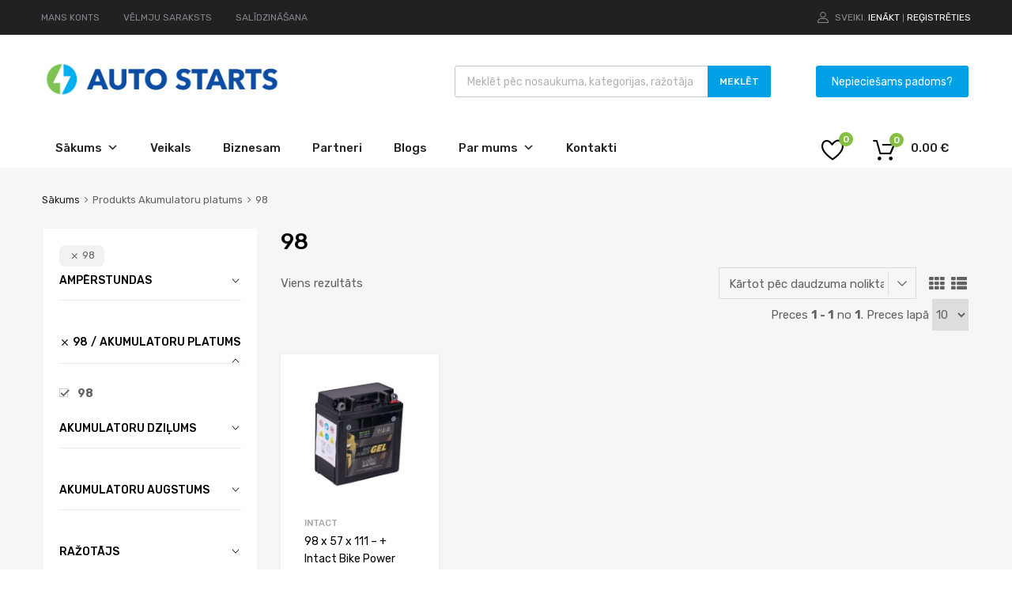

--- FILE ---
content_type: text/html; charset=UTF-8
request_url: https://autostarts.lv/akumulatoru-platums/98
body_size: 41971
content:
<!DOCTYPE html>
<html lang="lv-LV">

	<head>
		<meta charset="UTF-8">
		<meta name="viewport" content="width=device-width, initial-scale=1">
		<link rel="profile" href="http://gmpg.org/xfn/11">
				<meta name='robots' content='index, follow, max-image-preview:large, max-snippet:-1, max-video-preview:-1' />

<!-- Google Tag Manager by PYS -->
    <script data-cfasync="false" data-pagespeed-no-defer>
	    window.dataLayerPYS = window.dataLayerPYS || [];
	</script>
<!-- End Google Tag Manager by PYS -->
	<!-- This site is optimized with the Yoast SEO plugin v26.8 - https://yoast.com/product/yoast-seo-wordpress/ -->
	<title>98 Archives - Autostarts</title>
	<link rel="canonical" href="https://autostarts.lv/akumulatoru-platums/98" />
	<meta property="og:locale" content="lv_LV" />
	<meta property="og:type" content="article" />
	<meta property="og:title" content="98 Archives - Autostarts" />
	<meta property="og:url" content="https://autostarts.lv/akumulatoru-platums/98" />
	<meta property="og:site_name" content="Autostarts" />
	<meta name="twitter:card" content="summary_large_image" />
	<script type="application/ld+json" class="yoast-schema-graph">{"@context":"https://schema.org","@graph":[{"@type":"CollectionPage","@id":"https://autostarts.lv/akumulatoru-platums/98","url":"https://autostarts.lv/akumulatoru-platums/98","name":"98 Archives - Autostarts","isPartOf":{"@id":"https://autostarts.lv/#website"},"primaryImageOfPage":{"@id":"https://autostarts.lv/akumulatoru-platums/98#primaryimage"},"image":{"@id":"https://autostarts.lv/akumulatoru-platums/98#primaryimage"},"thumbnailUrl":"https://autostarts.lv/wp-content/uploads/2025/03/Akumulators-GEL12-3L-B.jpg","breadcrumb":{"@id":"https://autostarts.lv/akumulatoru-platums/98#breadcrumb"},"inLanguage":"lv-LV"},{"@type":"ImageObject","inLanguage":"lv-LV","@id":"https://autostarts.lv/akumulatoru-platums/98#primaryimage","url":"https://autostarts.lv/wp-content/uploads/2025/03/Akumulators-GEL12-3L-B.jpg","contentUrl":"https://autostarts.lv/wp-content/uploads/2025/03/Akumulators-GEL12-3L-B.jpg","width":1000,"height":1000},{"@type":"BreadcrumbList","@id":"https://autostarts.lv/akumulatoru-platums/98#breadcrumb","itemListElement":[{"@type":"ListItem","position":1,"name":"Home","item":"https://autostarts.lv/"},{"@type":"ListItem","position":2,"name":"98"}]},{"@type":"WebSite","@id":"https://autostarts.lv/#website","url":"https://autostarts.lv/","name":"Autostarts","description":"Akumulatoru un autopiederumu internetveikals","publisher":{"@id":"https://autostarts.lv/#organization"},"potentialAction":[{"@type":"SearchAction","target":{"@type":"EntryPoint","urlTemplate":"https://autostarts.lv/?s={search_term_string}"},"query-input":{"@type":"PropertyValueSpecification","valueRequired":true,"valueName":"search_term_string"}}],"inLanguage":"lv-LV"},{"@type":"Organization","@id":"https://autostarts.lv/#organization","name":"Autostarts","url":"https://autostarts.lv/","logo":{"@type":"ImageObject","inLanguage":"lv-LV","@id":"https://autostarts.lv/#/schema/logo/image/","url":"https://autostarts.lv/wp-content/uploads/2021/02/cropped-Autostarts_logo-01.png","contentUrl":"https://autostarts.lv/wp-content/uploads/2021/02/cropped-Autostarts_logo-01.png","width":2560,"height":402,"caption":"Autostarts"},"image":{"@id":"https://autostarts.lv/#/schema/logo/image/"}}]}</script>
	<!-- / Yoast SEO plugin. -->


<script type='application/javascript' id='pys-version-script'>console.log('PixelYourSite PRO version 12.3.5');</script>
<link rel='dns-prefetch' href='//widgetlogic.org' />
<link rel='dns-prefetch' href='//maxcdn.bootstrapcdn.com' />
<link rel='dns-prefetch' href='//fonts.googleapis.com' />
<link rel='dns-prefetch' href='//www.googletagmanager.com' />
<link href='https://fonts.gstatic.com' crossorigin rel='preconnect' />
<link rel="alternate" type="application/rss+xml" title="Autostarts&raquo; Plūsma" href="https://autostarts.lv/feed" />
<link rel="alternate" type="application/rss+xml" title="Autostarts &raquo; 98 Akumulatoru platums plūsma" href="https://autostarts.lv/akumulatoru-platums/98/feed" />
<style id='wp-img-auto-sizes-contain-inline-css' type='text/css'>
img:is([sizes=auto i],[sizes^="auto," i]){contain-intrinsic-size:3000px 1500px}
/*# sourceURL=wp-img-auto-sizes-contain-inline-css */
</style>
<link rel='stylesheet' id='makecommerceblocks-css' href='https://autostarts.lv/wp-content/plugins/makecommerce/payment/gateway/woocommerce/blocks/css/makecommerceblocks.css?ver=6.9' type='text/css' media='all' />
<style id='wp-emoji-styles-inline-css' type='text/css'>

	img.wp-smiley, img.emoji {
		display: inline !important;
		border: none !important;
		box-shadow: none !important;
		height: 1em !important;
		width: 1em !important;
		margin: 0 0.07em !important;
		vertical-align: -0.1em !important;
		background: none !important;
		padding: 0 !important;
	}
/*# sourceURL=wp-emoji-styles-inline-css */
</style>
<link rel='stylesheet' id='wp-block-library-css' href='https://autostarts.lv/wp-includes/css/dist/block-library/style.min.css?ver=6.9' type='text/css' media='all' />
<style id='classic-theme-styles-inline-css' type='text/css'>
/*! This file is auto-generated */
.wp-block-button__link{color:#fff;background-color:#32373c;border-radius:9999px;box-shadow:none;text-decoration:none;padding:calc(.667em + 2px) calc(1.333em + 2px);font-size:1.125em}.wp-block-file__button{background:#32373c;color:#fff;text-decoration:none}
/*# sourceURL=/wp-includes/css/classic-themes.min.css */
</style>
<link rel='stylesheet' id='block-widget-css' href='https://autostarts.lv/wp-content/plugins/widget-logic/block_widget/css/widget.css?ver=1768250098' type='text/css' media='all' />
<style id='global-styles-inline-css' type='text/css'>
:root{--wp--preset--aspect-ratio--square: 1;--wp--preset--aspect-ratio--4-3: 4/3;--wp--preset--aspect-ratio--3-4: 3/4;--wp--preset--aspect-ratio--3-2: 3/2;--wp--preset--aspect-ratio--2-3: 2/3;--wp--preset--aspect-ratio--16-9: 16/9;--wp--preset--aspect-ratio--9-16: 9/16;--wp--preset--color--black: #000000;--wp--preset--color--cyan-bluish-gray: #abb8c3;--wp--preset--color--white: #ffffff;--wp--preset--color--pale-pink: #f78da7;--wp--preset--color--vivid-red: #cf2e2e;--wp--preset--color--luminous-vivid-orange: #ff6900;--wp--preset--color--luminous-vivid-amber: #fcb900;--wp--preset--color--light-green-cyan: #7bdcb5;--wp--preset--color--vivid-green-cyan: #00d084;--wp--preset--color--pale-cyan-blue: #8ed1fc;--wp--preset--color--vivid-cyan-blue: #0693e3;--wp--preset--color--vivid-purple: #9b51e0;--wp--preset--gradient--vivid-cyan-blue-to-vivid-purple: linear-gradient(135deg,rgb(6,147,227) 0%,rgb(155,81,224) 100%);--wp--preset--gradient--light-green-cyan-to-vivid-green-cyan: linear-gradient(135deg,rgb(122,220,180) 0%,rgb(0,208,130) 100%);--wp--preset--gradient--luminous-vivid-amber-to-luminous-vivid-orange: linear-gradient(135deg,rgb(252,185,0) 0%,rgb(255,105,0) 100%);--wp--preset--gradient--luminous-vivid-orange-to-vivid-red: linear-gradient(135deg,rgb(255,105,0) 0%,rgb(207,46,46) 100%);--wp--preset--gradient--very-light-gray-to-cyan-bluish-gray: linear-gradient(135deg,rgb(238,238,238) 0%,rgb(169,184,195) 100%);--wp--preset--gradient--cool-to-warm-spectrum: linear-gradient(135deg,rgb(74,234,220) 0%,rgb(151,120,209) 20%,rgb(207,42,186) 40%,rgb(238,44,130) 60%,rgb(251,105,98) 80%,rgb(254,248,76) 100%);--wp--preset--gradient--blush-light-purple: linear-gradient(135deg,rgb(255,206,236) 0%,rgb(152,150,240) 100%);--wp--preset--gradient--blush-bordeaux: linear-gradient(135deg,rgb(254,205,165) 0%,rgb(254,45,45) 50%,rgb(107,0,62) 100%);--wp--preset--gradient--luminous-dusk: linear-gradient(135deg,rgb(255,203,112) 0%,rgb(199,81,192) 50%,rgb(65,88,208) 100%);--wp--preset--gradient--pale-ocean: linear-gradient(135deg,rgb(255,245,203) 0%,rgb(182,227,212) 50%,rgb(51,167,181) 100%);--wp--preset--gradient--electric-grass: linear-gradient(135deg,rgb(202,248,128) 0%,rgb(113,206,126) 100%);--wp--preset--gradient--midnight: linear-gradient(135deg,rgb(2,3,129) 0%,rgb(40,116,252) 100%);--wp--preset--font-size--small: 13px;--wp--preset--font-size--medium: 20px;--wp--preset--font-size--large: 36px;--wp--preset--font-size--x-large: 42px;--wp--preset--spacing--20: 0.44rem;--wp--preset--spacing--30: 0.67rem;--wp--preset--spacing--40: 1rem;--wp--preset--spacing--50: 1.5rem;--wp--preset--spacing--60: 2.25rem;--wp--preset--spacing--70: 3.38rem;--wp--preset--spacing--80: 5.06rem;--wp--preset--shadow--natural: 6px 6px 9px rgba(0, 0, 0, 0.2);--wp--preset--shadow--deep: 12px 12px 50px rgba(0, 0, 0, 0.4);--wp--preset--shadow--sharp: 6px 6px 0px rgba(0, 0, 0, 0.2);--wp--preset--shadow--outlined: 6px 6px 0px -3px rgb(255, 255, 255), 6px 6px rgb(0, 0, 0);--wp--preset--shadow--crisp: 6px 6px 0px rgb(0, 0, 0);}:where(.is-layout-flex){gap: 0.5em;}:where(.is-layout-grid){gap: 0.5em;}body .is-layout-flex{display: flex;}.is-layout-flex{flex-wrap: wrap;align-items: center;}.is-layout-flex > :is(*, div){margin: 0;}body .is-layout-grid{display: grid;}.is-layout-grid > :is(*, div){margin: 0;}:where(.wp-block-columns.is-layout-flex){gap: 2em;}:where(.wp-block-columns.is-layout-grid){gap: 2em;}:where(.wp-block-post-template.is-layout-flex){gap: 1.25em;}:where(.wp-block-post-template.is-layout-grid){gap: 1.25em;}.has-black-color{color: var(--wp--preset--color--black) !important;}.has-cyan-bluish-gray-color{color: var(--wp--preset--color--cyan-bluish-gray) !important;}.has-white-color{color: var(--wp--preset--color--white) !important;}.has-pale-pink-color{color: var(--wp--preset--color--pale-pink) !important;}.has-vivid-red-color{color: var(--wp--preset--color--vivid-red) !important;}.has-luminous-vivid-orange-color{color: var(--wp--preset--color--luminous-vivid-orange) !important;}.has-luminous-vivid-amber-color{color: var(--wp--preset--color--luminous-vivid-amber) !important;}.has-light-green-cyan-color{color: var(--wp--preset--color--light-green-cyan) !important;}.has-vivid-green-cyan-color{color: var(--wp--preset--color--vivid-green-cyan) !important;}.has-pale-cyan-blue-color{color: var(--wp--preset--color--pale-cyan-blue) !important;}.has-vivid-cyan-blue-color{color: var(--wp--preset--color--vivid-cyan-blue) !important;}.has-vivid-purple-color{color: var(--wp--preset--color--vivid-purple) !important;}.has-black-background-color{background-color: var(--wp--preset--color--black) !important;}.has-cyan-bluish-gray-background-color{background-color: var(--wp--preset--color--cyan-bluish-gray) !important;}.has-white-background-color{background-color: var(--wp--preset--color--white) !important;}.has-pale-pink-background-color{background-color: var(--wp--preset--color--pale-pink) !important;}.has-vivid-red-background-color{background-color: var(--wp--preset--color--vivid-red) !important;}.has-luminous-vivid-orange-background-color{background-color: var(--wp--preset--color--luminous-vivid-orange) !important;}.has-luminous-vivid-amber-background-color{background-color: var(--wp--preset--color--luminous-vivid-amber) !important;}.has-light-green-cyan-background-color{background-color: var(--wp--preset--color--light-green-cyan) !important;}.has-vivid-green-cyan-background-color{background-color: var(--wp--preset--color--vivid-green-cyan) !important;}.has-pale-cyan-blue-background-color{background-color: var(--wp--preset--color--pale-cyan-blue) !important;}.has-vivid-cyan-blue-background-color{background-color: var(--wp--preset--color--vivid-cyan-blue) !important;}.has-vivid-purple-background-color{background-color: var(--wp--preset--color--vivid-purple) !important;}.has-black-border-color{border-color: var(--wp--preset--color--black) !important;}.has-cyan-bluish-gray-border-color{border-color: var(--wp--preset--color--cyan-bluish-gray) !important;}.has-white-border-color{border-color: var(--wp--preset--color--white) !important;}.has-pale-pink-border-color{border-color: var(--wp--preset--color--pale-pink) !important;}.has-vivid-red-border-color{border-color: var(--wp--preset--color--vivid-red) !important;}.has-luminous-vivid-orange-border-color{border-color: var(--wp--preset--color--luminous-vivid-orange) !important;}.has-luminous-vivid-amber-border-color{border-color: var(--wp--preset--color--luminous-vivid-amber) !important;}.has-light-green-cyan-border-color{border-color: var(--wp--preset--color--light-green-cyan) !important;}.has-vivid-green-cyan-border-color{border-color: var(--wp--preset--color--vivid-green-cyan) !important;}.has-pale-cyan-blue-border-color{border-color: var(--wp--preset--color--pale-cyan-blue) !important;}.has-vivid-cyan-blue-border-color{border-color: var(--wp--preset--color--vivid-cyan-blue) !important;}.has-vivid-purple-border-color{border-color: var(--wp--preset--color--vivid-purple) !important;}.has-vivid-cyan-blue-to-vivid-purple-gradient-background{background: var(--wp--preset--gradient--vivid-cyan-blue-to-vivid-purple) !important;}.has-light-green-cyan-to-vivid-green-cyan-gradient-background{background: var(--wp--preset--gradient--light-green-cyan-to-vivid-green-cyan) !important;}.has-luminous-vivid-amber-to-luminous-vivid-orange-gradient-background{background: var(--wp--preset--gradient--luminous-vivid-amber-to-luminous-vivid-orange) !important;}.has-luminous-vivid-orange-to-vivid-red-gradient-background{background: var(--wp--preset--gradient--luminous-vivid-orange-to-vivid-red) !important;}.has-very-light-gray-to-cyan-bluish-gray-gradient-background{background: var(--wp--preset--gradient--very-light-gray-to-cyan-bluish-gray) !important;}.has-cool-to-warm-spectrum-gradient-background{background: var(--wp--preset--gradient--cool-to-warm-spectrum) !important;}.has-blush-light-purple-gradient-background{background: var(--wp--preset--gradient--blush-light-purple) !important;}.has-blush-bordeaux-gradient-background{background: var(--wp--preset--gradient--blush-bordeaux) !important;}.has-luminous-dusk-gradient-background{background: var(--wp--preset--gradient--luminous-dusk) !important;}.has-pale-ocean-gradient-background{background: var(--wp--preset--gradient--pale-ocean) !important;}.has-electric-grass-gradient-background{background: var(--wp--preset--gradient--electric-grass) !important;}.has-midnight-gradient-background{background: var(--wp--preset--gradient--midnight) !important;}.has-small-font-size{font-size: var(--wp--preset--font-size--small) !important;}.has-medium-font-size{font-size: var(--wp--preset--font-size--medium) !important;}.has-large-font-size{font-size: var(--wp--preset--font-size--large) !important;}.has-x-large-font-size{font-size: var(--wp--preset--font-size--x-large) !important;}
:where(.wp-block-post-template.is-layout-flex){gap: 1.25em;}:where(.wp-block-post-template.is-layout-grid){gap: 1.25em;}
:where(.wp-block-term-template.is-layout-flex){gap: 1.25em;}:where(.wp-block-term-template.is-layout-grid){gap: 1.25em;}
:where(.wp-block-columns.is-layout-flex){gap: 2em;}:where(.wp-block-columns.is-layout-grid){gap: 2em;}
:root :where(.wp-block-pullquote){font-size: 1.5em;line-height: 1.6;}
/*# sourceURL=global-styles-inline-css */
</style>
<link rel='stylesheet' id='contact-form-7-css' href='https://autostarts.lv/wp-content/plugins/contact-form-7/includes/css/styles.css?ver=6.1.4' type='text/css' media='all' />
<link rel='stylesheet' id='formcraft-common-css' href='https://autostarts.lv/wp-content/plugins/formcraft3/dist/formcraft-common.css?ver=3.8.25' type='text/css' media='all' />
<link rel='stylesheet' id='formcraft-form-css' href='https://autostarts.lv/wp-content/plugins/formcraft3/dist/form.css?ver=3.8.25' type='text/css' media='all' />
<link rel='stylesheet' id='geotarget-css' href='https://autostarts.lv/wp-content/plugins/geotargeting/public/css/geotarget-public.css?ver=1.3.6.1' type='text/css' media='all' />
<link rel='stylesheet' id='tz-public-styles-css' href='https://autostarts.lv/wp-content/plugins/tz-feature-pack/public/css/tz-feature-pack-public.css?ver=1.0.3' type='text/css' media='all' />
<link rel='stylesheet' id='tz-widget-styles-css' href='https://autostarts.lv/wp-content/plugins/tz-feature-pack/public/css/frontend-widget-styles.css?ver=1.0.3' type='text/css' media='all' />
<link rel='stylesheet' id='tz-elementor-styles-css' href='https://autostarts.lv/wp-content/plugins/tz-feature-pack/public/css/elementor-widgets-styles.css?ver=1.0.3' type='text/css' media='all' />
<link rel='stylesheet' id='cdn-font-awesome-css' href='https://maxcdn.bootstrapcdn.com/font-awesome/4.7.0/css/font-awesome.min.css?ver=6.9' type='text/css' media='all' />
<link rel='stylesheet' id='elementor-icons-css' href='https://autostarts.lv/wp-content/plugins/elementor/assets/lib/eicons/css/elementor-icons.min.css?ver=5.45.0' type='text/css' media='all' />
<link rel='stylesheet' id='elementor-frontend-css' href='https://autostarts.lv/wp-content/plugins/elementor/assets/css/frontend.min.css?ver=3.34.0' type='text/css' media='all' />
<link rel='stylesheet' id='elementor-post-41703-css' href='https://autostarts.lv/wp-content/uploads/elementor/css/post-41703.css?ver=1768941310' type='text/css' media='all' />
<link rel='stylesheet' id='woocommerce-smallscreen-css' href='https://autostarts.lv/wp-content/plugins/woocommerce/assets/css/woocommerce-smallscreen.css?ver=10.4.3' type='text/css' media='only screen and (max-width: 768px)' />
<style id='woocommerce-inline-inline-css' type='text/css'>
.woocommerce form .form-row .required { visibility: visible; }
/*# sourceURL=woocommerce-inline-inline-css */
</style>
<link rel='stylesheet' id='wpcf7-redirect-script-frontend-css' href='https://autostarts.lv/wp-content/plugins/wpcf7-redirect/build/assets/frontend-script.css?ver=2c532d7e2be36f6af233' type='text/css' media='all' />
<link rel='stylesheet' id='dashicons-css' href='https://autostarts.lv/wp-includes/css/dashicons.min.css?ver=6.9' type='text/css' media='all' />
<link rel='stylesheet' id='tm-woocompare-css' href='https://autostarts.lv/wp-content/plugins/tm-woocommerce-compare-wishlist/assets/css/tm-woocompare.css?ver=6.9' type='text/css' media='all' />
<link rel='stylesheet' id='tm-woowishlist-css' href='https://autostarts.lv/wp-content/plugins/tm-woocommerce-compare-wishlist/assets/css/tm-woowishlist.css?ver=6.9' type='text/css' media='all' />
<link rel='stylesheet' id='bootstrap-grid-css' href='https://autostarts.lv/wp-content/plugins/tm-woocommerce-compare-wishlist/assets/css/grid.css?ver=6.9' type='text/css' media='all' />
<link rel='stylesheet' id='trp-language-switcher-style-css' href='https://autostarts.lv/wp-content/plugins/translatepress-multilingual/assets/css/trp-language-switcher.css?ver=3.0.7' type='text/css' media='all' />
<link rel='stylesheet' id='megamenu-css' href='https://autostarts.lv/wp-content/uploads/maxmegamenu/style.css?ver=ab691c' type='text/css' media='all' />
<link rel='stylesheet' id='dgwt-wcas-style-css' href='https://autostarts.lv/wp-content/plugins/ajax-search-for-woocommerce/assets/css/style.min.css?ver=1.32.2' type='text/css' media='all' />
<link rel='stylesheet' id='wc-social-login-frontend-css' href='https://autostarts.lv/wp-content/plugins/woocommerce-social-login/assets/css/frontend/wc-social-login.min.css?ver=2.18.0' type='text/css' media='all' />
<style id='wc-social-login-frontend-inline-css' type='text/css'>
 a.button-social-login.button-social-login-facebook, .widget-area a.button-social-login.button-social-login-facebook, .social-badge.social-badge-facebook { background: #3b5998; border-color: #3b5998; } a.button-social-login.button-social-login-google, .widget-area a.button-social-login.button-social-login-google, .social-badge.social-badge-google { background: #4285f4; border-color: #4285f4; } 
/*# sourceURL=wc-social-login-frontend-inline-css */
</style>
<link rel='stylesheet' id='chromium-style-css' href='https://autostarts.lv/wp-content/themes/chromium/style.css?ver=6.9' type='text/css' media='all' />
<style id='chromium-style-inline-css' type='text/css'>
@media screen and (min-width: 1024px){
						.product-images-wrapper .flex-control-thumbs {
							width: 85px !important;
						}
					}
/*# sourceURL=chromium-style-inline-css */
</style>
<link rel='stylesheet' id='chromium-fonts-css' href='https://autostarts.lv/wp-content/themes/chromium/assets/css/fonts.css?ver=6.9' type='text/css' media='all' />
<link rel='stylesheet' id='fontawesome-css' href='https://autostarts.lv/wp-content/themes/chromium/assets/css/font-awesome.min.css?ver=6.9' type='text/css' media='all' />
<link rel='stylesheet' id='chromium-woo-styles-css' href='https://autostarts.lv/wp-content/themes/chromium/assets/css/woo-styles.css?ver=6.9' type='text/css' media='all' />
<link rel='stylesheet' id='chromium-google-fonts-css' href='https://fonts.googleapis.com/css?family=Rubik%3A100%2C100italic%2C300%2C300italic%2C400%2C400italic%2C500%2C500italic%2C700%2C700italic%2C900%2C900italic&#038;subset=latin%2Clatin-ext' type='text/css' media='all' />
<link rel='stylesheet' id='prdctfltr-css' href='https://autostarts.lv/wp-content/plugins/prdctfltr/includes/css/style.min.css?ver=7.3.2' type='text/css' media='all' />
<link rel='stylesheet' id='elementor-gf-local-roboto-css' href='https://autostarts.lv/wp-content/uploads/elementor/google-fonts/css/roboto.css?ver=1742412269' type='text/css' media='all' />
<link rel='stylesheet' id='elementor-gf-local-robotoslab-css' href='https://autostarts.lv/wp-content/uploads/elementor/google-fonts/css/robotoslab.css?ver=1742412281' type='text/css' media='all' />
<script type="text/template" id="tmpl-variation-template">
	<div class="woocommerce-variation-description">{{{ data.variation.variation_description }}}</div>
	<div class="woocommerce-variation-price">{{{ data.variation.price_html }}}</div>
	<div class="woocommerce-variation-availability">{{{ data.variation.availability_html }}}</div>
</script>
<script type="text/template" id="tmpl-unavailable-variation-template">
	<p role="alert">Atvainojiet, šis produkts pašlaik nav pieejams. Lūdzu izvēlaties citu kombināciju.</p>
</script>
<script type="text/javascript" id="jquery-core-js-extra">
/* <![CDATA[ */
var pysTikTokRest = {"restApiUrl":"https://autostarts.lv/wp-json/pys-tiktok/v1/event","debug":""};
var pysFacebookRest = {"restApiUrl":"https://autostarts.lv/wp-json/pys-facebook/v1/event","debug":""};
//# sourceURL=jquery-core-js-extra
/* ]]> */
</script>
<script type="text/javascript" src="https://autostarts.lv/wp-includes/js/jquery/jquery.min.js?ver=3.7.1" id="jquery-core-js"></script>
<script type="text/javascript" src="https://autostarts.lv/wp-includes/js/jquery/jquery-migrate.min.js?ver=3.4.1" id="jquery-migrate-js"></script>
<script type="text/javascript" src="https://autostarts.lv/wp-includes/js/underscore.min.js?ver=1.13.7" id="underscore-js"></script>
<script type="text/javascript" id="wp-util-js-extra">
/* <![CDATA[ */
var _wpUtilSettings = {"ajax":{"url":"/wp-admin/admin-ajax.php"}};
//# sourceURL=wp-util-js-extra
/* ]]> */
</script>
<script type="text/javascript" src="https://autostarts.lv/wp-includes/js/wp-util.min.js?ver=6.9" id="wp-util-js"></script>
<script type="text/javascript" src="https://autostarts.lv/wp-content/plugins/woocommerce/assets/js/jquery-blockui/jquery.blockUI.min.js?ver=2.7.0-wc.10.4.3" id="wc-jquery-blockui-js" data-wp-strategy="defer"></script>
<script type="text/javascript" id="equal-height-columns-js-extra">
/* <![CDATA[ */
var equalHeightColumnElements = {"element-groups":{"1":{"selector":".related .type-product","breakpoint":768},"2":{"selector":".products .type-product","breakpoint":768},"3":{"selector":".woocommerce-loop-category__title","breakpoint":768}}};
//# sourceURL=equal-height-columns-js-extra
/* ]]> */
</script>
<script type="text/javascript" src="https://autostarts.lv/wp-content/plugins/equal-height-columns/public/js/equal-height-columns-public.js?ver=1.2.1" id="equal-height-columns-js"></script>
<script type="text/javascript" src="https://autostarts.lv/wp-content/plugins/geotargeting/public/js/geotarget-public.js?ver=1.3.6.1" id="geotarget-js"></script>
<script type="text/javascript" src="https://autostarts.lv/wp-content/plugins/geotargeting/public/js/ddslick.js?ver=1.3.6.1" id="geot-slick-js"></script>
<script type="text/javascript" id="MC_PARCELMACHINE_SEARCHABLE_JS-js-before">
/* <![CDATA[ */
const MC_PARCELMACHINE_SEARCHABLE_JS = [{"placeholder":"-- izv\u0113laties pakom\u0101tu --"}]
//# sourceURL=MC_PARCELMACHINE_SEARCHABLE_JS-js-before
/* ]]> */
</script>
<script type="text/javascript" src="https://autostarts.lv/wp-content/plugins/makecommerce/shipping/js/parcelmachine_searchable.js?ver=1735310225" id="MC_PARCELMACHINE_SEARCHABLE_JS-js"></script>
<script type="text/javascript" src="https://autostarts.lv/wp-content/plugins/makecommerce/shipping/js/parcelmachine.js?ver=1735310225" id="MC_PARCELMACHINE_JS-js"></script>
<script type="text/javascript" id="wc-add-to-cart-js-extra">
/* <![CDATA[ */
var wc_add_to_cart_params = {"ajax_url":"/wp-admin/admin-ajax.php","wc_ajax_url":"/?wc-ajax=%%endpoint%%","i18n_view_cart":"Apskat\u012bt grozu","cart_url":"https://autostarts.lv/grozs","is_cart":"","cart_redirect_after_add":"no"};
//# sourceURL=wc-add-to-cart-js-extra
/* ]]> */
</script>
<script type="text/javascript" src="https://autostarts.lv/wp-content/plugins/woocommerce/assets/js/frontend/add-to-cart.min.js?ver=10.4.3" id="wc-add-to-cart-js" defer="defer" data-wp-strategy="defer"></script>
<script type="text/javascript" src="https://autostarts.lv/wp-content/plugins/woocommerce/assets/js/js-cookie/js.cookie.min.js?ver=2.1.4-wc.10.4.3" id="wc-js-cookie-js" defer="defer" data-wp-strategy="defer"></script>
<script type="text/javascript" id="woocommerce-js-extra">
/* <![CDATA[ */
var woocommerce_params = {"ajax_url":"/wp-admin/admin-ajax.php","wc_ajax_url":"/?wc-ajax=%%endpoint%%","i18n_password_show":"Show password","i18n_password_hide":"Hide password"};
//# sourceURL=woocommerce-js-extra
/* ]]> */
</script>
<script type="text/javascript" src="https://autostarts.lv/wp-content/plugins/woocommerce/assets/js/frontend/woocommerce.min.js?ver=10.4.3" id="woocommerce-js" defer="defer" data-wp-strategy="defer"></script>
<script type="text/javascript" src="https://autostarts.lv/wp-content/plugins/translatepress-multilingual/assets/js/trp-frontend-compatibility.js?ver=3.0.7" id="trp-frontend-compatibility-js"></script>
<script type="text/javascript" src="https://autostarts.lv/wp-content/plugins/woocommerce-social-login/assets/js/frontend/wc-social-login.min.js?ver=2.18.0" id="wc-social-login-frontend-js" defer="defer" data-wp-strategy="defer"></script>
<script type="text/javascript" id="wc-cart-fragments-js-extra">
/* <![CDATA[ */
var wc_cart_fragments_params = {"ajax_url":"/wp-admin/admin-ajax.php","wc_ajax_url":"/?wc-ajax=%%endpoint%%","cart_hash_key":"wc_cart_hash_15701ae5b765ee353b50122d952b77d3","fragment_name":"wc_fragments_15701ae5b765ee353b50122d952b77d3","request_timeout":"5000"};
//# sourceURL=wc-cart-fragments-js-extra
/* ]]> */
</script>
<script type="text/javascript" src="https://autostarts.lv/wp-content/plugins/woocommerce/assets/js/frontend/cart-fragments.min.js?ver=10.4.3" id="wc-cart-fragments-js" defer="defer" data-wp-strategy="defer"></script>
<script type="text/javascript" src="https://autostarts.lv/wp-content/plugins/pixelyoursite-pro/dist/scripts/jquery.bind-first-0.2.3.min.js" id="jquery-bind-first-js"></script>
<script type="text/javascript" src="https://autostarts.lv/wp-content/plugins/pixelyoursite-pro/dist/scripts/js.cookie-2.1.3.min.js?ver=2.1.3" id="js-cookie-pys-js"></script>
<script type="text/javascript" src="https://autostarts.lv/wp-content/plugins/pixelyoursite-pro/dist/scripts/sha256.js?ver=0.11.0" id="js-sha256-js"></script>
<script type="text/javascript" src="https://autostarts.lv/wp-content/plugins/pixelyoursite-pro/dist/scripts/tld.min.js?ver=2.3.1" id="js-tld-js"></script>
<script type="text/javascript" id="pys-js-extra">
/* <![CDATA[ */
var pysOptions = {"staticEvents":{"facebook":{"init_event":[{"delay":0,"type":"static","ajaxFire":false,"name":"PageView","eventID":"3d74051f-eb83-4bf0-b37e-47c9ed4a5301","pixelIds":["186473152771147"],"params":{"categories":"Motociklu akumulatori, intAct","page_title":"98","post_type":"pa_akumulatoru-platums","post_id":48194,"plugin":"PixelYourSite","event_url":"autostarts.lv/akumulatoru-platums/98","user_role":"guest"},"e_id":"init_event","ids":[],"hasTimeWindow":false,"timeWindow":0,"woo_order":"","edd_order":""}]},"google_ads":{"init_event":[{"delay":0,"type":"static","conversion_ids":["AW-668012496"],"name":"page_view","eventID":"3d74051f-eb83-4bf0-b37e-47c9ed4a5301","params":{"page_title":"98","post_type":"pa_akumulatoru-platums","post_id":48194,"plugin":"PixelYourSite","event_url":"autostarts.lv/akumulatoru-platums/98","user_role":"guest"},"e_id":"init_event","ids":[],"hasTimeWindow":false,"timeWindow":0,"woo_order":"","edd_order":""}]}},"dynamicEvents":{"automatic_event_tel_link":{"facebook":{"delay":0,"type":"dyn","name":"TelClick","eventID":"7c012fe7-6b2e-42ac-82bf-a695c438cf88","pixelIds":["186473152771147"],"params":{"page_title":"98","post_type":"pa_akumulatoru-platums","post_id":48194,"plugin":"PixelYourSite","event_url":"autostarts.lv/akumulatoru-platums/98","user_role":"guest"},"e_id":"automatic_event_tel_link","ids":[],"hasTimeWindow":false,"timeWindow":0,"woo_order":"","edd_order":""},"ga":{"delay":0,"type":"dyn","name":"TelClick","unify":true,"trackingIds":["G-VMX4DDH7JG","AW-668012496"],"eventID":"7c012fe7-6b2e-42ac-82bf-a695c438cf88","params":{"page_title":"98","post_type":"pa_akumulatoru-platums","post_id":48194,"plugin":"PixelYourSite","event_url":"autostarts.lv/akumulatoru-platums/98","user_role":"guest"},"e_id":"automatic_event_tel_link","ids":[],"hasTimeWindow":false,"timeWindow":0,"woo_order":"","edd_order":""},"google_ads":{"delay":0,"type":"dyn","name":"TelClick","conversion_ids":["AW-668012496"],"ids":["AW-668012496"],"eventID":"7c012fe7-6b2e-42ac-82bf-a695c438cf88","params":{"page_title":"98","post_type":"pa_akumulatoru-platums","post_id":48194,"plugin":"PixelYourSite","event_url":"autostarts.lv/akumulatoru-platums/98","user_role":"guest"},"e_id":"automatic_event_tel_link","hasTimeWindow":false,"timeWindow":0,"woo_order":"","edd_order":""}},"automatic_event_email_link":{"facebook":{"delay":0,"type":"dyn","name":"EmailClick","eventID":"cdb07046-9332-4dbd-898e-e3bac95ffcc3","pixelIds":["186473152771147"],"params":{"page_title":"98","post_type":"pa_akumulatoru-platums","post_id":48194,"plugin":"PixelYourSite","event_url":"autostarts.lv/akumulatoru-platums/98","user_role":"guest"},"e_id":"automatic_event_email_link","ids":[],"hasTimeWindow":false,"timeWindow":0,"woo_order":"","edd_order":""},"ga":{"delay":0,"type":"dyn","name":"EmailClick","unify":true,"trackingIds":["G-VMX4DDH7JG","AW-668012496"],"eventID":"cdb07046-9332-4dbd-898e-e3bac95ffcc3","params":{"page_title":"98","post_type":"pa_akumulatoru-platums","post_id":48194,"plugin":"PixelYourSite","event_url":"autostarts.lv/akumulatoru-platums/98","user_role":"guest"},"e_id":"automatic_event_email_link","ids":[],"hasTimeWindow":false,"timeWindow":0,"woo_order":"","edd_order":""},"google_ads":{"delay":0,"type":"dyn","name":"EmailClick","conversion_ids":["AW-668012496"],"ids":["AW-668012496"],"eventID":"cdb07046-9332-4dbd-898e-e3bac95ffcc3","params":{"page_title":"98","post_type":"pa_akumulatoru-platums","post_id":48194,"plugin":"PixelYourSite","event_url":"autostarts.lv/akumulatoru-platums/98","user_role":"guest"},"e_id":"automatic_event_email_link","hasTimeWindow":false,"timeWindow":0,"woo_order":"","edd_order":""}},"woo_add_to_cart_on_button_click":{"tiktok":{"delay":0,"type":"dyn","name":"AddToCart","event_id":"LLYKILBgZBPivyXirmSeuq2XuDIvO0gRvTfq","pixelIds":["CTPCCPBC77UDE4D45C80"],"eventID":"3bda6748-ab28-40cb-b826-9ef23424c68c","params":[],"e_id":"woo_add_to_cart_on_button_click","ids":[],"hasTimeWindow":false,"timeWindow":0,"woo_order":"","edd_order":""},"facebook":{"delay":0,"type":"dyn","name":"AddToCart","eventID":"3bda6748-ab28-40cb-b826-9ef23424c68c","pixelIds":["186473152771147"],"params":{"page_title":"98","post_type":"pa_akumulatoru-platums","post_id":48194,"plugin":"PixelYourSite","event_url":"autostarts.lv/akumulatoru-platums/98","user_role":"guest"},"e_id":"woo_add_to_cart_on_button_click","ids":[],"hasTimeWindow":false,"timeWindow":0,"woo_order":"","edd_order":""},"ga":{"delay":0,"type":"dyn","unify":true,"trackingIds":["G-VMX4DDH7JG","AW-668012496"],"name":"add_to_cart","eventID":"3bda6748-ab28-40cb-b826-9ef23424c68c","params":{"page_title":"98","post_type":"pa_akumulatoru-platums","post_id":48194,"plugin":"PixelYourSite","event_url":"autostarts.lv/akumulatoru-platums/98","user_role":"guest"},"e_id":"woo_add_to_cart_on_button_click","ids":[],"hasTimeWindow":false,"timeWindow":0,"woo_order":"","edd_order":""},"google_ads":{"delay":0,"type":"dyn","conversion_ids":["AW-668012496"],"name":"add_to_cart","eventID":"3bda6748-ab28-40cb-b826-9ef23424c68c","params":{"page_title":"98","post_type":"pa_akumulatoru-platums","post_id":48194,"plugin":"PixelYourSite","event_url":"autostarts.lv/akumulatoru-platums/98","user_role":"guest"},"e_id":"woo_add_to_cart_on_button_click","ids":[],"hasTimeWindow":false,"timeWindow":0,"woo_order":"","edd_order":""}}},"triggerEvents":{"541389":{"tiktok":{"delay":0,"type":"trigger","custom_event_post_id":541389,"name":"lead_google_maps","event_id":"1Ug6JhXdDlHAfaOixxuCcQ8La2oXRfPrSoTz","pixelIds":["CTPCCPBC77UDE4D45C80"],"eventID":"9acf8de7-4d43-409c-b56c-0dc94ce521d5","params":[],"e_id":"custom_event","ids":[],"hasTimeWindow":false,"timeWindow":0,"woo_order":"","edd_order":""},"facebook":{"delay":0,"type":"trigger","custom_event_post_id":541389,"name":"FindLocation","eventID":"9acf8de7-4d43-409c-b56c-0dc94ce521d5","pixelIds":["186473152771147"],"params":{"page_title":"98","post_type":"pa_akumulatoru-platums","post_id":48194,"plugin":"PixelYourSite","event_url":"autostarts.lv/akumulatoru-platums/98","user_role":"guest"},"e_id":"custom_event","ids":[],"hasTimeWindow":false,"timeWindow":0,"woo_order":"","edd_order":""},"ga":{"delay":0,"type":"trigger","custom_event_post_id":541389,"unify":true,"trackingIds":["G-VMX4DDH7JG","AW-668012496/oVIcCNrR1-YDENCfxL4C"],"name":"lead_google_maps","eventID":"9acf8de7-4d43-409c-b56c-0dc94ce521d5","params":{"page_title":"98","post_type":"pa_akumulatoru-platums","post_id":48194,"plugin":"PixelYourSite","event_url":"autostarts.lv/akumulatoru-platums/98","user_role":"guest"},"e_id":"custom_event","ids":[],"hasTimeWindow":false,"timeWindow":0,"woo_order":"","edd_order":""},"google_ads":{"delay":0,"type":"trigger","custom_event_post_id":541389,"unify":true,"trackingIds":["G-VMX4DDH7JG","AW-668012496/oVIcCNrR1-YDENCfxL4C"],"conversion_ids":["AW-668012496"],"name":"lead_google_maps","eventID":"9acf8de7-4d43-409c-b56c-0dc94ce521d5","params":{"page_title":"98","post_type":"pa_akumulatoru-platums","post_id":48194,"plugin":"PixelYourSite","event_url":"autostarts.lv/akumulatoru-platums/98","user_role":"guest"},"e_id":"custom_event","ids":[],"hasTimeWindow":false,"timeWindow":0,"woo_order":"","edd_order":""}},"541388":{"tiktok":{"delay":0,"type":"trigger","custom_event_post_id":541388,"name":"lead_waze","event_id":"lh68TAVlcXkwORCZ4KxtPwz26Fq5ijoI7Xaw","pixelIds":["CTPCCPBC77UDE4D45C80"],"eventID":"9acf8de7-4d43-409c-b56c-0dc94ce521d5","params":[],"e_id":"custom_event","ids":[],"hasTimeWindow":false,"timeWindow":0,"woo_order":"","edd_order":""},"facebook":{"delay":0,"type":"trigger","custom_event_post_id":541388,"name":"FindLocation","eventID":"9acf8de7-4d43-409c-b56c-0dc94ce521d5","pixelIds":["186473152771147"],"params":{"page_title":"98","post_type":"pa_akumulatoru-platums","post_id":48194,"plugin":"PixelYourSite","event_url":"autostarts.lv/akumulatoru-platums/98","user_role":"guest"},"e_id":"custom_event","ids":[],"hasTimeWindow":false,"timeWindow":0,"woo_order":"","edd_order":""},"ga":{"delay":0,"type":"trigger","custom_event_post_id":541388,"unify":true,"trackingIds":["G-VMX4DDH7JG","AW-668012496/wb1iCNfR1-YDENCfxL4C"],"name":"lead_waze","eventID":"9acf8de7-4d43-409c-b56c-0dc94ce521d5","params":{"page_title":"98","post_type":"pa_akumulatoru-platums","post_id":48194,"plugin":"PixelYourSite","event_url":"autostarts.lv/akumulatoru-platums/98","user_role":"guest"},"e_id":"custom_event","ids":[],"hasTimeWindow":false,"timeWindow":0,"woo_order":"","edd_order":""},"google_ads":{"delay":0,"type":"trigger","custom_event_post_id":541388,"unify":true,"trackingIds":["G-VMX4DDH7JG","AW-668012496/wb1iCNfR1-YDENCfxL4C"],"conversion_ids":["AW-668012496"],"name":"lead_waze","eventID":"9acf8de7-4d43-409c-b56c-0dc94ce521d5","params":{"page_title":"98","post_type":"pa_akumulatoru-platums","post_id":48194,"plugin":"PixelYourSite","event_url":"autostarts.lv/akumulatoru-platums/98","user_role":"guest"},"e_id":"custom_event","ids":[],"hasTimeWindow":false,"timeWindow":0,"woo_order":"","edd_order":""}},"541386":{"tiktok":{"delay":0,"type":"trigger","custom_event_post_id":541386,"name":"Contact","event_id":"HlcPHVsRD908QEa5GiCoC3j63XQX2p3HiuDN","pixelIds":["CTPCCPBC77UDE4D45C80"],"eventID":"9acf8de7-4d43-409c-b56c-0dc94ce521d5","params":[],"e_id":"custom_event","ids":[],"hasTimeWindow":false,"timeWindow":0,"woo_order":"","edd_order":""},"facebook":{"delay":0,"type":"trigger","custom_event_post_id":541386,"name":"Contact","eventID":"9acf8de7-4d43-409c-b56c-0dc94ce521d5","pixelIds":["186473152771147"],"params":{"page_title":"98","post_type":"pa_akumulatoru-platums","post_id":48194,"plugin":"PixelYourSite","event_url":"autostarts.lv/akumulatoru-platums/98","user_role":"guest"},"e_id":"custom_event","ids":[],"hasTimeWindow":false,"timeWindow":0,"woo_order":"","edd_order":""},"ga":{"delay":0,"type":"trigger","custom_event_post_id":541386,"unify":true,"trackingIds":["G-VMX4DDH7JG","AW-668012496/ymbECNTR1-YDENCfxL4C"],"name":"lead_whatsapp","eventID":"9acf8de7-4d43-409c-b56c-0dc94ce521d5","params":{"page_title":"98","post_type":"pa_akumulatoru-platums","post_id":48194,"plugin":"PixelYourSite","event_url":"autostarts.lv/akumulatoru-platums/98","user_role":"guest"},"e_id":"custom_event","ids":[],"hasTimeWindow":false,"timeWindow":0,"woo_order":"","edd_order":""},"google_ads":{"delay":0,"type":"trigger","custom_event_post_id":541386,"unify":true,"trackingIds":["G-VMX4DDH7JG","AW-668012496/ymbECNTR1-YDENCfxL4C"],"conversion_ids":["AW-668012496"],"name":"lead_whatsapp","eventID":"9acf8de7-4d43-409c-b56c-0dc94ce521d5","params":{"page_title":"98","post_type":"pa_akumulatoru-platums","post_id":48194,"plugin":"PixelYourSite","event_url":"autostarts.lv/akumulatoru-platums/98","user_role":"guest"},"e_id":"custom_event","ids":[],"hasTimeWindow":false,"timeWindow":0,"woo_order":"","edd_order":""}},"541384":{"tiktok":{"delay":0,"type":"trigger","custom_event_post_id":541384,"name":"Contact","event_id":"CdEe1A9MHtdGwn5eicIg9C8vXmBkxipfM1Es","pixelIds":["CTPCCPBC77UDE4D45C80"],"eventID":"9acf8de7-4d43-409c-b56c-0dc94ce521d5","params":[],"e_id":"custom_event","ids":[],"hasTimeWindow":false,"timeWindow":0,"woo_order":"","edd_order":""},"facebook":{"delay":0,"type":"trigger","custom_event_post_id":541384,"name":"Contact","eventID":"9acf8de7-4d43-409c-b56c-0dc94ce521d5","pixelIds":["186473152771147"],"params":{"page_title":"98","post_type":"pa_akumulatoru-platums","post_id":48194,"plugin":"PixelYourSite","event_url":"autostarts.lv/akumulatoru-platums/98","user_role":"guest"},"e_id":"custom_event","ids":[],"hasTimeWindow":false,"timeWindow":0,"woo_order":"","edd_order":""},"ga":{"delay":0,"type":"trigger","custom_event_post_id":541384,"unify":true,"trackingIds":["G-VMX4DDH7JG","AW-668012496/1ykUCNHR1-YDENCfxL4C"],"name":"lead_tel","eventID":"9acf8de7-4d43-409c-b56c-0dc94ce521d5","params":{"page_title":"98","post_type":"pa_akumulatoru-platums","post_id":48194,"plugin":"PixelYourSite","event_url":"autostarts.lv/akumulatoru-platums/98","user_role":"guest"},"e_id":"custom_event","ids":[],"hasTimeWindow":false,"timeWindow":0,"woo_order":"","edd_order":""},"google_ads":{"delay":0,"type":"trigger","custom_event_post_id":541384,"unify":true,"trackingIds":["G-VMX4DDH7JG","AW-668012496/1ykUCNHR1-YDENCfxL4C"],"conversion_ids":["AW-668012496"],"name":"lead_tel","eventID":"9acf8de7-4d43-409c-b56c-0dc94ce521d5","params":{"page_title":"98","post_type":"pa_akumulatoru-platums","post_id":48194,"plugin":"PixelYourSite","event_url":"autostarts.lv/akumulatoru-platums/98","user_role":"guest"},"e_id":"custom_event","ids":[],"hasTimeWindow":false,"timeWindow":0,"woo_order":"","edd_order":""}},"541383":{"tiktok":{"delay":0,"type":"trigger","custom_event_post_id":541383,"name":"Contact","event_id":"kcNrhC41ZiGOEhm7UCws3CpTYvW8lNhqH5T0","pixelIds":["CTPCCPBC77UDE4D45C80"],"eventID":"9acf8de7-4d43-409c-b56c-0dc94ce521d5","params":[],"e_id":"custom_event","ids":[],"hasTimeWindow":false,"timeWindow":0,"woo_order":"","edd_order":""},"facebook":{"delay":0,"type":"trigger","custom_event_post_id":541383,"name":"Contact","eventID":"9acf8de7-4d43-409c-b56c-0dc94ce521d5","pixelIds":["186473152771147"],"params":{"page_title":"98","post_type":"pa_akumulatoru-platums","post_id":48194,"plugin":"PixelYourSite","event_url":"autostarts.lv/akumulatoru-platums/98","user_role":"guest"},"e_id":"custom_event","ids":[],"hasTimeWindow":false,"timeWindow":0,"woo_order":"","edd_order":""},"ga":{"delay":0,"type":"trigger","custom_event_post_id":541383,"unify":true,"trackingIds":["G-VMX4DDH7JG","AW-668012496/5HDjCM7R1-YDENCfxL4C"],"name":"lead_mailto","eventID":"9acf8de7-4d43-409c-b56c-0dc94ce521d5","params":{"page_title":"98","post_type":"pa_akumulatoru-platums","post_id":48194,"plugin":"PixelYourSite","event_url":"autostarts.lv/akumulatoru-platums/98","user_role":"guest"},"e_id":"custom_event","ids":[],"hasTimeWindow":false,"timeWindow":0,"woo_order":"","edd_order":""},"google_ads":{"delay":0,"type":"trigger","custom_event_post_id":541383,"unify":true,"trackingIds":["G-VMX4DDH7JG","AW-668012496/5HDjCM7R1-YDENCfxL4C"],"conversion_ids":["AW-668012496"],"name":"lead_mailto","eventID":"9acf8de7-4d43-409c-b56c-0dc94ce521d5","params":{"page_title":"98","post_type":"pa_akumulatoru-platums","post_id":48194,"plugin":"PixelYourSite","event_url":"autostarts.lv/akumulatoru-platums/98","user_role":"guest"},"e_id":"custom_event","ids":[],"hasTimeWindow":false,"timeWindow":0,"woo_order":"","edd_order":""}}},"triggerEventTypes":{"url_click":{"541389":[{"rule":"contains","value":"goo.gl"}],"541388":[{"rule":"contains","value":"waze.com"}],"541386":[{"rule":"contains","value":"wa.me"}],"541384":[{"rule":"contains","value":"tel:"}],"541383":[{"rule":"contains","value":"mailto:"}]}},"tiktok":{"pixelIds":["CTPCCPBC77UDE4D45C80"],"serverApiEnabled":true,"advanced_matching":{"external_id":"0d502de2c102a80ab4b7f2b8effe5be0423125c628a3b5b29a4c43173352f9a9"}},"facebook":{"pixelIds":["186473152771147"],"advancedMatchingEnabled":true,"advancedMatching":{"external_id":"0d502de2c102a80ab4b7f2b8effe5be0423125c628a3b5b29a4c43173352f9a9"},"removeMetadata":false,"wooVariableAsSimple":false,"serverApiEnabled":true,"wooCRSendFromServer":false,"send_external_id":true,"enabled_medical":false,"do_not_track_medical_param":["event_url","post_title","page_title","landing_page","content_name","categories","category_name","tags"],"meta_ldu":false},"ga":{"trackingIds":["G-VMX4DDH7JG"],"retargetingLogic":"ecomm","crossDomainEnabled":false,"crossDomainAcceptIncoming":false,"crossDomainDomains":[],"wooVariableAsSimple":true,"isDebugEnabled":[],"serverContainerUrls":{"G-VMX4DDH7JG":{"enable_server_container":"","server_container_url":"","transport_url":""}},"additionalConfig":{"G-VMX4DDH7JG":{"first_party_collection":true}},"disableAdvertisingFeatures":null,"disableAdvertisingPersonalization":false,"url_passthrough":true,"url_passthrough_filter":true,"custom_page_view_event":false},"google_ads":{"conversion_ids":["AW-668012496"],"enhanced_conversion":["index_0"],"woo_purchase_conversion_track":"current_event","woo_initiate_checkout_conversion_track":"current_event","woo_add_to_cart_conversion_track":"current_event","woo_view_content_conversion_track":"current_event","woo_view_category_conversion_track":"current_event","edd_purchase_conversion_track":"current_event","edd_initiate_checkout_conversion_track":"current_event","edd_add_to_cart_conversion_track":"current_event","edd_view_content_conversion_track":"current_event","edd_view_category_conversion_track":"current_event","wooVariableAsSimple":true,"crossDomainEnabled":false,"crossDomainAcceptIncoming":false,"crossDomainDomains":[]},"debug":"","siteUrl":"https://autostarts.lv","ajaxUrl":"https://autostarts.lv/wp-admin/admin-ajax.php","ajax_event":"a03a238214","trackUTMs":"1","trackTrafficSource":"1","user_id":"0","enable_lading_page_param":"1","cookie_duration":"7","enable_event_day_param":"1","enable_event_month_param":"1","enable_event_time_param":"1","enable_remove_target_url_param":"1","enable_remove_download_url_param":"1","visit_data_model":"first_visit","last_visit_duration":"60","enable_auto_save_advance_matching":"1","enable_success_send_form":"","enable_automatic_events":"1","enable_event_video":"","ajaxForServerEvent":"1","ajaxForServerStaticEvent":"1","useSendBeacon":"1","send_external_id":"1","external_id_expire":"180","track_cookie_for_subdomains":"1","google_consent_mode":"1","data_persistency":"keep_data","advance_matching_form":{"enable_advance_matching_forms":true,"advance_matching_fn_names":["","first_name","first-name","first name","name","your-name","billing_first_name"],"advance_matching_ln_names":["","last_name","last-name","last name","billing_last_name"],"advance_matching_tel_names":["","phone","tel","your-phone","billing_phone"],"advance_matching_em_names":[]},"advance_matching_url":{"enable_advance_matching_url":true,"advance_matching_fn_names":[],"advance_matching_ln_names":[],"advance_matching_tel_names":[],"advance_matching_em_names":[]},"track_dynamic_fields":[],"gdpr":{"ajax_enabled":true,"all_disabled_by_api":false,"facebook_disabled_by_api":false,"tiktok_disabled_by_api":false,"analytics_disabled_by_api":false,"google_ads_disabled_by_api":false,"pinterest_disabled_by_api":false,"bing_disabled_by_api":false,"reddit_disabled_by_api":false,"externalID_disabled_by_api":false,"facebook_prior_consent_enabled":true,"tiktok_prior_consent_enabled":true,"analytics_prior_consent_enabled":true,"google_ads_prior_consent_enabled":true,"pinterest_prior_consent_enabled":true,"bing_prior_consent_enabled":true,"cookiebot_integration_enabled":false,"cookiebot_facebook_consent_category":"marketing","cookiebot_tiktok_consent_category":"marketing","cookiebot_analytics_consent_category":"statistics","cookiebot_google_ads_consent_category":"marketing","cookiebot_pinterest_consent_category":"marketing","cookiebot_bing_consent_category":"marketing","cookie_notice_integration_enabled":false,"cookie_law_info_integration_enabled":false,"real_cookie_banner_integration_enabled":false,"consent_magic_integration_enabled":false,"analytics_storage":{"enabled":true,"value":"granted","filter":false},"ad_storage":{"enabled":true,"value":"granted","filter":false},"ad_user_data":{"enabled":true,"value":"granted","filter":false},"ad_personalization":{"enabled":true,"value":"granted","filter":false}},"cookie":{"disabled_all_cookie":false,"disabled_start_session_cookie":false,"disabled_advanced_form_data_cookie":false,"disabled_landing_page_cookie":false,"disabled_first_visit_cookie":false,"disabled_trafficsource_cookie":false,"disabled_utmTerms_cookie":false,"disabled_utmId_cookie":false,"disabled_google_alternative_id":false},"tracking_analytics":{"TrafficSource":"","TrafficLanding":"https://autostarts.lv/akumulatoru-platums/98","TrafficUtms":[],"TrafficUtmsId":[],"userDataEnable":true,"userData":{"emails":[],"phones":[],"addresses":[]},"use_encoding_provided_data":true,"use_multiple_provided_data":true},"GATags":{"ga_datalayer_type":"default","ga_datalayer_name":"dataLayerPYS","gclid_alternative_enabled":false,"gclid_alternative_param":""},"automatic":{"enable_youtube":true,"enable_vimeo":true,"enable_video":false},"woo":{"enabled":true,"enabled_save_data_to_orders":true,"addToCartOnButtonEnabled":true,"addToCartOnButtonValueEnabled":true,"addToCartOnButtonValueOption":"price","woo_purchase_on_transaction":true,"woo_view_content_variation_is_selected":true,"singleProductId":null,"affiliateEnabled":false,"removeFromCartSelector":"form.woocommerce-cart-form .remove","addToCartCatchMethod":"add_cart_js","is_order_received_page":false,"containOrderId":false,"affiliateEventName":"Lead"},"edd":{"enabled":false},"cache_bypass":"1768975424"};
//# sourceURL=pys-js-extra
/* ]]> */
</script>
<script type="text/javascript" src="https://autostarts.lv/wp-content/plugins/pixelyoursite-pro/dist/scripts/public.js?ver=12.3.5" id="pys-js"></script>
<script type="text/javascript" id="MC_BLOCKS_SWITCHER-js-before">
/* <![CDATA[ */
const MC_BLOCKS_SWITCHER = {"country":"LV"}
//# sourceURL=MC_BLOCKS_SWITCHER-js-before
/* ]]> */
</script>
<script type="text/javascript" src="https://autostarts.lv/wp-content/plugins/makecommerce/payment/gateway/woocommerce/blocks/js/mc_blocks_payment_switcher.js?ver=1735310225" id="MC_BLOCKS_SWITCHER-js"></script>
<link rel="https://api.w.org/" href="https://autostarts.lv/wp-json/" /><link rel="EditURI" type="application/rsd+xml" title="RSD" href="https://autostarts.lv/xmlrpc.php?rsd" />
<!-- start Simple Custom CSS and JS -->
<style type="text/css">
.availability-indicators {
	display: flex;
	justify-content: center;
}

.availability-indicator {
	margin-right: 6px;
    margin-top: 6px;
    margin-bottom: 6px;
  
    width: 16px;
    height: 16px;
    background: #FFF200;
    border-radius: 100%;
    text-align: center;
    vertical-align: middle;
    color: white;
    cursor: pointer;
}

.availability-indicator.is-blue {
	background: #0AA1E8;
}


.availability-indicator.is-green {
	background: #22B04C;
}


.availability-indicators.is-in-single-product-view {
  display: block;
}

.availability-indicators.is-in-single-product-view .indicator-description {
  display: flex;
  align-items: center;
}</style>
<!-- end Simple Custom CSS and JS -->
<!-- start Simple Custom CSS and JS -->
<style type="text/css">
/* Add your CSS code here.

For example:
.example {
    color: red;
}

For brushing up on your CSS knowledge, check out http://www.w3schools.com/css/css_syntax.asp

End of comment */ 

.site-header {background:#fff !important;}
.site-sidebar h1, .site-sidebar h1 a, .site-sidebar h2, .site-sidebar h2 a, .site-sidebar h3, .site-sidebar h3 a, .site-sidebar h4, .site-sidebar h4 a, .site-sidebar h5, .site-sidebar h5 a, .site-sidebar h6, .site-sidebar h6 a {
  color:#000 !important;
}

.site-logo img {
    max-width: 300px !important;
}

#mega-menu-wrap-primary-nav #mega-menu-primary-nav > li.mega-menu-item.mega-current-menu-item > a.mega-menu-link, #mega-menu-wrap-primary-nav #mega-menu-primary-nav > li.mega-menu-item.mega-current-menu-ancestor > a.mega-menu-link, #mega-menu-wrap-primary-nav #mega-menu-primary-nav > li.mega-menu-item.mega-current-page-ancestor > a.mega-menu-link {
    background: #85be41;
    color: #fff;
    font-weight: inherit;
    text-decoration: none;
    border-color: #fff;
}

.site-header .compare-count-wrapper, .site-header .wishlist-count-wrapper, .themeszone-elementor-header .compare-count-wrapper, .themeszone-elementor-header .wishlist-count-wrapper {
    background-color: #85be41 !important;
    color: #fff;
}

.elementor-widget-wp-widget-tz_woo_cart .heading .cart-count-wrapper, .widget_tz_shopping_cart .heading .cart-count-wrapper {
    background-color: #85be41 !important;
    color: #fff;
}
.info-message-icon i.logo-widget {
    color: #85be41 !important;
}
#mega-menu-wrap-primary-nav #mega-menu-primary-nav > li.mega-menu-item > a.mega-menu-link:hover {
    background: #85be41;
    color: #fff;
}

.widget_tz_contacts ul li.a-email a {
  color:#000;
}

.widget_tz_socials ul.rectangles i.fa-pinterest:hover {
    background-color: #cc2129 !important;
}

.widget_tz_socials ul.rectangles i.fa-instagram {
    background-color: #567d9c !important;
}

.widget_tz_socials ul.rectangles i.fa-linkedin {
    background-color: #117bb7 !important;
}

.widget_tz_socials ul.rectangles i.fa-facebook {
    background-color: #3b5a9a !important;
}

.site-footer a {
    text-transform: uppercase !important;
}

.chromium-product-style-2 li.product .buttons-wrapper .product-tooltip, .chromium-product-style-3 li.product .buttons-wrapper .product-tooltip, .chromium-product-style-4 li.product .buttons-wrapper .product-tooltip {
 
    color: #fff !important;
    background: #85be41 !important;
}

.chromium-product-style-3 ul.products:not(.list-view) li {
    background: #fff;
}

/* For CF7 in Modal */

.one-half,
.one-third {
    position: relative;
    margin-right: 4%;
    float: left;
        margin-bottom: 20px;
 
}
 
.one-half { width: 48%; }
.one-third { width: 30.66%; }
 
.last {
    margin-right: 0 !important;
    clear: right;
}

.wpcf7-form select {
    width: 100%;
}

.wpcf7-submit {
    width: 100%;
}

div.wpcf7-response-output, div.wpcf7-validation-errors { border: none !important; }
span.wpcf7-not-valid-tip { border: none; }

.kriteriji span.wpcf7-list-item { display: block;}

.kriteriji input[type="radio"],
.kriteriji input[type="checkbox"] {
    float: left;
    margin: -20px 0 0 0;
}

/* Popup button color */
.popupaoc-button {
    background: #02a1e5;
    margin: 0 0 10px 0;
}

.riepas {
  background: #96D642 !important;
}

article.type-post .meta-counters div:first-child:not(.wrapper) {
    display: none;
}
 
@media only screen and (max-width: 767px) {
    .one-half, .one-third {
        width: 100%;
        margin-right: 0;
    }
}

li.product.product-category {
  grid-column: auto;
}

.widget ul.product_list_widget.cart_list li, .widget.widget_recent_reviews ul.product_list_widget li {
  display:block; 
}

.elementor-widget-wp-widget-tz_woo_cart .widget_shopping_cart_content, .widget_tz_shopping_cart .widget_shopping_cart_content {
  max-width: 400px;
}

.button.checkout.wc-forward {
  background-color:#85be41;
}

.product-shares-wrapper .tz-social-links .heading {
  font-size:12px;
}

.woocommerce-shipping-destination {
  display:none;
}

td.product-name .variation dt {
  max-width:100%;
}

.wc-pao-addon-heading {
  font-size: 14px;
  margin-top: -12px;
}

.prdctfltr-widget .prdctfltr_wc .prdctfltr_woocommerce_filter_submit {
  color:#fff;
}

.woocommerce-checkout-review-order-table tfoot th, .woocommerce-checkout-review-order-table thead th, .woocommerce-checkout-review-order-table .cart-subtotal td {
  font-size:13px;
}

.woocommerce-terms-and-conditions {display:none !important;}

.widget_tz_socials ul.inline-mode.rectangles li i {
    margin-bottom: 10px;
    font-family: FontAwesome;
    font-weight:400;
}

/* Remove Like section */
.tz-like-wrapper {
  display: none !important;
}

/* FA icon color */

.page-id-14134 .elementor-widget-icon-list .fa,.fab,.fal,.far,.fas {
   color:#01A1E7 !important;
}

.page-id-14134 .elementor-social-icons-wrapper .elementor-social-icon:hover i {
  color:#fff !important;
}

.wpcf7-form-control.wpcf7-acceptance label {
    display: flex;
    line-height: 1.2;
}

.wpcf7-form-control.wpcf7-acceptance input[type="checkbox"] {
    width: auto;
    margin-top: 0;
    margin-right: 5px;
}

.wpcf7-form-control.wpcf7-acceptance .wpcf7-list-item {
    margin-left: 0;
}

/* Price Chart Color */

.pf_rngstyle_flat .irs-bar {
    background: #02a0e6 !important;
}

.prdctfltr_wc .irs-from,.prdctfltr_wc .irs-to,.prdctfltr_wc .irs-single {
    background: #02a0e6 !important;
}

/* Remove rating from Widget */

.star-rating {
  display: none !important;
}

.reviews-wrapper {
  display: none !important;
}

li.product .woocommerce-loop-product__title {
  font-size:14px;
}

.term-startera-akumulatori .prdctfltr_product_cat {
  display:none !important;
}

.woocommerce-account .entry-content .woocommerce {
    display: flex;
    align-items: flex-start;
    flex-direction: column;
}

.logged-in.woocommerce-account .entry-content .woocommerce {
    display: flex;
    align-items: flex-start;
    flex-direction: row;
}

.woocommerce-orders-table__cell-order-actions a {width:100%;margin-bottom:8px;text-align:center;}

form.woocommerce-checkout {
    display: flex !important;
    flex-direction: column !important;
    justify-content: center !important;
}

#payment div.form-row.place-order {
    text-align: left !important;
}

.woocommerce-checkout .login-wrapper, .woocommerce-checkout .coupon-wrapper {
    float: none !important;
}


.woocommerce-message {
  display: flex;
  margin: 70px 0;
}

.woocommerce-billing-fields>h3, #order_review_heading, .woocommerce-checkout-review-order .payments-title {
    margin: 2em 0 0em 0 !important;
}

abbr[title] {
  border-bottom: none !important;
  cursor: inherit !important;
  text-decoration: none !important;
}

// Product filter FIX

.prdctfltr_selected_title {
    white-space: break-spaces;
}

#custom_html-4 {
  background: transparent;
}

#billing_wooccm11_field > span > span {
  display: flex;
  padding: 10px 0;
}

.chck .woocommerce-input-wrapper .woocommerce-radio-wrapper .input-checkbox:not(#apply_for_vendor):not(#terms) {
  all: revert;
}

.woocommerce form .wooccm-type-radio .woocommerce-radio-wrapper label {
    padding: 0 10px;
}

</style>
<!-- end Simple Custom CSS and JS -->
<!-- start Simple Custom CSS and JS -->
<script type="text/javascript">
 

jQuery(function($){
$( "a.woocommerce-terms-and-conditions-link" ).unbind( "click" );
$( "body" ).on('click', 'a.woocommerce-terms-and-conditions-link', function( event ) {
	
	 $(this).attr("target", "_blank");
    window.open( $(this).attr("href"));

    return false;
});
	
	$('#tz_woo_cart-1').click(function() {  
    window.location.href = 'https://autostarts.lv/grozs';  
});  

});</script>
<!-- end Simple Custom CSS and JS -->
<meta name="generator" content="Site Kit by Google 1.170.0" />
<!-- This website runs the Product Feed PRO for WooCommerce by AdTribes.io plugin - version woocommercesea_option_installed_version -->
<link rel="alternate" hreflang="lv" href="https://autostarts.lv/akumulatoru-platums/98"/>
		<style>
			.dgwt-wcas-ico-magnifier,.dgwt-wcas-ico-magnifier-handler{max-width:20px}.dgwt-wcas-search-wrapp{max-width:600px}.dgwt-wcas-search-wrapp .dgwt-wcas-sf-wrapp input[type=search].dgwt-wcas-search-input,.dgwt-wcas-search-wrapp .dgwt-wcas-sf-wrapp input[type=search].dgwt-wcas-search-input:hover,.dgwt-wcas-search-wrapp .dgwt-wcas-sf-wrapp input[type=search].dgwt-wcas-search-input:focus{background-color:#fff;color:#9eadb6;border-color:#bec8ce}.dgwt-wcas-sf-wrapp input[type=search].dgwt-wcas-search-input::placeholder{color:#9eadb6;opacity:.3}.dgwt-wcas-sf-wrapp input[type=search].dgwt-wcas-search-input::-webkit-input-placeholder{color:#9eadb6;opacity:.3}.dgwt-wcas-sf-wrapp input[type=search].dgwt-wcas-search-input:-moz-placeholder{color:#9eadb6;opacity:.3}.dgwt-wcas-sf-wrapp input[type=search].dgwt-wcas-search-input::-moz-placeholder{color:#9eadb6;opacity:.3}.dgwt-wcas-sf-wrapp input[type=search].dgwt-wcas-search-input:-ms-input-placeholder{color:#9eadb6}.dgwt-wcas-no-submit.dgwt-wcas-search-wrapp .dgwt-wcas-ico-magnifier path,.dgwt-wcas-search-wrapp .dgwt-wcas-close path{fill:#9eadb6}.dgwt-wcas-loader-circular-path{stroke:#9eadb6}.dgwt-wcas-preloader{opacity:.6}.dgwt-wcas-search-wrapp .dgwt-wcas-sf-wrapp .dgwt-wcas-search-submit::before{border-color:transparent #212121}.dgwt-wcas-search-wrapp .dgwt-wcas-sf-wrapp .dgwt-wcas-search-submit:hover::before,.dgwt-wcas-search-wrapp .dgwt-wcas-sf-wrapp .dgwt-wcas-search-submit:focus::before{border-right-color:#212121}.dgwt-wcas-search-wrapp .dgwt-wcas-sf-wrapp .dgwt-wcas-search-submit,.dgwt-wcas-om-bar .dgwt-wcas-om-return{background-color:#212121;color:#fff}.dgwt-wcas-search-wrapp .dgwt-wcas-ico-magnifier,.dgwt-wcas-search-wrapp .dgwt-wcas-sf-wrapp .dgwt-wcas-search-submit svg path,.dgwt-wcas-om-bar .dgwt-wcas-om-return svg path{fill:#fff}.dgwt-wcas-suggestions-wrapp,.dgwt-wcas-details-wrapp{background-color:#f6f6f6}.dgwt-wcas-suggestion-selected{background-color:#fff}.dgwt-wcas-suggestions-wrapp *,.dgwt-wcas-details-wrapp *,.dgwt-wcas-sd,.dgwt-wcas-suggestion *{color:#626262}.dgwt-wcas-st strong,.dgwt-wcas-sd strong{color:#fdb819}.dgwt-wcas-suggestions-wrapp,.dgwt-wcas-details-wrapp,.dgwt-wcas-suggestion,.dgwt-wcas-datails-title,.dgwt-wcas-details-more-products{border-color:#bec8ce!important}		</style>
			<noscript><style>.woocommerce-product-gallery{ opacity: 1 !important; }</style></noscript>
	<meta name="google-site-verification" content="ElnOPM2CAH0w0CqSj_PmAtMCtQybCnk8Nw16kot6l8Y"><meta name="generator" content="Elementor 3.34.0; features: additional_custom_breakpoints; settings: css_print_method-external, google_font-enabled, font_display-auto">
			<style>
				.e-con.e-parent:nth-of-type(n+4):not(.e-lazyloaded):not(.e-no-lazyload),
				.e-con.e-parent:nth-of-type(n+4):not(.e-lazyloaded):not(.e-no-lazyload) * {
					background-image: none !important;
				}
				@media screen and (max-height: 1024px) {
					.e-con.e-parent:nth-of-type(n+3):not(.e-lazyloaded):not(.e-no-lazyload),
					.e-con.e-parent:nth-of-type(n+3):not(.e-lazyloaded):not(.e-no-lazyload) * {
						background-image: none !important;
					}
				}
				@media screen and (max-height: 640px) {
					.e-con.e-parent:nth-of-type(n+2):not(.e-lazyloaded):not(.e-no-lazyload),
					.e-con.e-parent:nth-of-type(n+2):not(.e-lazyloaded):not(.e-no-lazyload) * {
						background-image: none !important;
					}
				}
			</style>
			
<!-- Google Tag Manager snippet added by Site Kit -->
<script type="text/javascript">
/* <![CDATA[ */

			( function( w, d, s, l, i ) {
				w[l] = w[l] || [];
				w[l].push( {'gtm.start': new Date().getTime(), event: 'gtm.js'} );
				var f = d.getElementsByTagName( s )[0],
					j = d.createElement( s ), dl = l != 'dataLayer' ? '&l=' + l : '';
				j.async = true;
				j.src = 'https://www.googletagmanager.com/gtm.js?id=' + i + dl;
				f.parentNode.insertBefore( j, f );
			} )( window, document, 'script', 'dataLayer', 'GTM-NS5483B' );
			
/* ]]> */
</script>

<!-- End Google Tag Manager snippet added by Site Kit -->
<link rel="icon" href="https://autostarts.lv/wp-content/uploads/2021/02/cropped-cropped-favicon-96x96-1-32x32.png" sizes="32x32" />
<link rel="icon" href="https://autostarts.lv/wp-content/uploads/2021/02/cropped-cropped-favicon-96x96-1-192x192.png" sizes="192x192" />
<link rel="apple-touch-icon" href="https://autostarts.lv/wp-content/uploads/2021/02/cropped-cropped-favicon-96x96-1-180x180.png" />
<meta name="msapplication-TileImage" content="https://autostarts.lv/wp-content/uploads/2021/02/cropped-cropped-favicon-96x96-1-270x270.png" />
<meta name="generator" content="Product Filter for WooCommerce"/>		<style type="text/css" id="wp-custom-css">
			@media screen and (min-width: 768px) {
	.blog .site-sidebar {
		padding-top: 4em;
	}
	.archive:not(.woocommerce) .site-sidebar {
		padding-top: 65px;
	}
	.primary-nav-wrapper {
	  height: 50px;
  }
}

.elementor-1961 .elementor-element.elementor-element-01e8704 iframe {
    max-height: 450px;
}

.site-logo img {
	max-width: 200px;
}

@media screen and (min-width: 768px) {
	.site-branding .hgroup-sidebar .widget.widget_search {
		width: 600px;
		max-width: 100%;
	}
}

@media screen and (min-width: 801px) {
	.logo-pos-left .site-branding .hgroup-sidebar .widget.widget_search {
			width: 600px;
	}
}

.site .dgwt-wcas-search-wrapp .dgwt-wcas-sf-wrapp .dgwt-wcas-search-input, .site .dgwt-wcas-search-wrapp .dgwt-wcas-sf-wrapp .dgwt-wcas-search-input:hover, .site .dgwt-wcas-search-wrapp .dgwt-wcas-sf-wrapp .dgwt-wcas-search-input:focus {
    border-color: #fff;
}

.grecaptcha-badge { visibility: hidden; }


.widget-heading{
	display:none;
}

/* kur pirkt akumulatoru */

.icon-hover a:hover path {
    fill: #00a0e6;
    transition: 0.1s;
}

.icon-hover a:hover {
    transform: translateY(-3px);
}

.icon-hover path,
.icon-hover a:hover,
.icon-hover a {
   transition: 0.2s;
}

/* menu responsive */

@media (min-width: 767px) {
#mega-menu-wrap-primary-nav #mega-menu-primary-nav {
    padding: 0px 185px 0px 15px;
}
}
		</style>
		<style id="kirki-inline-styles">.site-header h1.site-title{font-family:Rubik;color:#000000;}#chromium-gallery{grid-column-gap:15px;grid-row-gap:15px;}.filters-wrapper li{color:#81858c;background-color:#fff;}.filters-wrapper li:active,.filters-wrapper li:focus,.filters-wrapper li:hover{color:#212121;background-color:#fdb819;}.site-header{background:#fdb819;background-color:#fdb819;background-repeat:repeat-all;background-position:center center;background-attachment:scroll;font-family:Rubik;-webkit-background-size:cover;-moz-background-size:cover;-ms-background-size:cover;-o-background-size:cover;background-size:cover;}.header-top{background-color:#212121;}.header-top,.tz-login-heading.inline .my-account:after{color:#8b8b8b;}.primary-nav{background-color:#ffffff;}.site-footer{background:#ffffff;background-color:#ffffff;background-repeat:repeat-all;background-position:center center;background-attachment:scroll;color:#000000;-webkit-background-size:cover;-moz-background-size:cover;-ms-background-size:cover;-o-background-size:cover;background-size:cover;}body{font-family:Rubik;}.tz-product-tabs .nav-tabs > li > a:active,.tz-product-tabs .nav-tabs > li > a:focus,.tz-product-tabs .nav-tabs > li > a:hover,.tz-product-tabs .nav-tabs > li.active > a,.tz-sales-carousel .sale-title-wrapper span,body,ul#shipping_method .amount{color:#626262;}#ship-to-different-address,.author-info .author-bio,.blog article.type-post,.comments-area .comment,.comments-area .pingback,.elementor-widget .product_list_widget .price del,.form-row label,.quantity input[type=number],.shop_table.cart td.product-price,.site-breadcrumbs,.tz-categories-grid li:not(.show-all) a,.tz-from-blog .entry-excerpt,.tz-hoverable-tabs p a,.tz-login-form-wrapper p::after,.tz-product-tabs .nav-tabs > li > a,.tz-sales-carousel .countdown-section::before,.tz-sales-carousel .price-wrapper del,.tz-sales-carousel .sale-description,.widget .product_list_widget .price del,.widget_calendar,.widget_tz_shopping_cart .widget_shopping_cart_content .total strong,.widget_tz_shopping_cart ul.cart_list li a.remove,.woocommerce-Reviews .description,.woocommerce-checkout-review-order-table tbody tr,td.product-remove a,ul#shipping_method li input + label{color:#626262;}td.product-remove a{border-color:#626262;}.quantity .quantity-button:after,.quantity .quantity-button:before{background-color:#626262;}.blog-grid-posts article.type-post .post-date-wrapper span.border,.chromium-look-tires .hgroup-sidebar .widget_tz_shopping_cart .heading,.elementor-widget .product_list_widget .save-percent,.product .onsale,.product .onsale:before,.product .save-percent,.product.badges-style-3 .onsale,.site-header .compare-count-wrapper,.site-header .wishlist-count-wrapper,.site-sidebar.style-1 .widget .widget-title:after,.site-sidebar.style-1 .widget:not(.widget_tz_categories) .widget-title span:after,.tz-from-blog .item-content ul.post-categories a,.tz-like-wrapper .wrapper a:hover,.tz-product-tabs .nav-tabs > li > a::before,.tz-sales-carousel .countdown-section,.ui-slider-horizontal .ui-slider-range,.widget .product_list_widget .save-percent,.widget_categories ul li:before, .widget_archive ul li:before, .widget_pages ul li:before, .widget_rss ul li:before, .widget_nav_menu ul li:before,.widget_tz_categories.alt-style .widget-title,.widget_tz_socials ul.inline-mode li i:hover,article.type-post .custom-post-label,body:not(.chromium-look-tires) .elementor-widget-wp-widget-tz_woo_cart .heading .cart-count-wrapper,body:not(.chromium-look-tires) .widget_tz_shopping_cart .heading .cart-count-wrapper,figure.effect-sarah,ul.tabs.wc-tabs > li > a::before{background-color:#00a0e6;}.button.tm-woocompare-button-single:before,.button.tm-woowishlist-button-single:before,.cart_totals tr.order-total td,.chromium-look-tires .hgroup-sidebar .widget_tz_shopping_cart .heading .cart-count-wrapper,.chromium-look-tools .tz-login-heading .logged-in-as span,.chromium-product-style-3 li.product:hover .button.add_to_cart_button::before,.chromium-product-style-3 li.product:hover .button.ajax_add_to_cart::before,.chromium-product-style-4 li.product:hover .button.add_to_cart_button::before,.chromium-product-style-4 li.product:hover .button.ajax_add_to_cart::before,.comment-form-rating p.stars a,.date-cat-wrapper span,.entry-summary .button.tm-woocompare-page-button:active,.entry-summary .button.tm-woocompare-page-button:focus,.entry-summary .button.tm-woocompare-page-button:hover,.entry-summary .button.tm-woowishlist-page-button:active,.entry-summary .button.tm-woowishlist-page-button:focus,.entry-summary .button.tm-woowishlist-page-button:hover,.post-date-wrapper span:not(.border),.price ins .woocommerce-Price-amount,.tz-sales-carousel .amount,.tz-sales-carousel .countdown-wrapper.style-2 .countdown-amount,.tz-sales-carousel .sale-title-wrapper,.wc-layered-nav-rating .star-rating span::before,.widget_layered_nav_filters ul li a:before,.widget_tz_hot_offers .countdown-amount,.woocommerce-checkout-review-order-table .order-total td,article.format-quote .quote-wrapper i::before,blockquote:before,td.product-remove a:active,td.product-remove a:focus,td.product-remove a:hover{color:#00a0e6;}.home-hero-search.elementor-widget-tabs .elementor-tab-title.elementor-active,.product .onsale:before,.tz-product-tabs .tab-nav-wrapper .nav-tabs>li>a::after,.widget_tz_categories.alt-style,td.product-remove a:active,td.product-remove a:focus,td.product-remove a:hover{border-color:#00a0e6;}.chromium-product-style-2 li.product .buttons-wrapper .button,.entry-summary .button.tm-woocompare-page-button,.entry-summary .button.tm-woowishlist-page-button,.product .star-rating span:before,.product-shares-wrapper .tz-social-links .wrapper a:hover,.product-shares-wrapper .tz-social-links .wrapper a:hover i::before,.product_list_widget .star-rating span::before,.related-posts .date,.tab-content-grid a:active,.tab-content-grid a:focus,.tab-content-grid a:hover,.tab-content-grid ul li:first-child a:active,.tab-content-grid ul li:first-child a:focus,.tab-content-grid ul li:first-child a:hover,.tz-from-blog .time-wrapper,article.type-post .entry-date,ul.posts-list .post-date{color:#00a0e6;}.search .search-excerpt,.widget_layered_nav li.chosen a:before{background-color:#00a0e6;}.widget_layered_nav li.chosen a:before{border-color:#00a0e6;}.button.tm-woocompare-button-single,.button.tm-woowishlist-button-single,.nav-links span i:before,.show-all a:active,.show-all a:focus,.show-all a:hover,.show-all a:hover i:before,.site-sidebar .widget_calendar a,.widget.widget_tz_categories.alt-style a,a{color:#212121;}article.type-post .grid-wrapper .post-tags a:active,article.type-post .grid-wrapper .post-tags a:focus,article.type-post .grid-wrapper .post-tags a:hover,.blog-style-2 article.type-post .post-cats a:active,.blog-style-2 article.type-post .post-cats a:focus,.blog-style-2 article.type-post .post-cats a:hover,.button.tm-woocompare-button-single:active,.button.tm-woocompare-button-single:focus,.button.tm-woocompare-button-single:hover,.button.tm-woowishlist-button-single:active,.button.tm-woowishlist-button-single:focus,.button.tm-woowishlist-button-single:hover,.comment-author a:active,.comment-author a:focus,.comment-author a:hover,.entry-title a:active,.entry-title a:focus,.entry-title a:hover,.nav-links span:hover i:before,.related-posts .related-categorie:active,.related-posts .related-categorie:focus,.related-posts .related-categorie:hover,.related-posts h3 a:active,.related-posts h3 a:focus,.related-posts h3 a:hover,.show-all a,.show-all a i:before,.site-sidebar .widget_calendar a:active,.site-sidebar .widget_calendar a:focus,.site-sidebar .widget_calendar a:hover,.tz-categories-grid li:not(.show-all) a:active,.tz-categories-grid li:not(.show-all) a:focus,.tz-categories-grid li:not(.show-all) a:hover,.tz-hoverable-tabs p a:active,.tz-hoverable-tabs p a:focus,.tz-hoverable-tabs p a:hover,.widget.widget_tz_categories.alt-style a:active,.widget.widget_tz_categories.alt-style a:focus,.widget.widget_tz_categories.alt-style a:hover,a:active,a:focus,a:hover{color:#00a0e6;}.site-sidebar a,.woocommerce-MyAccount-navigation a{color:#626262;}.site-sidebar .comment-author-link a:active,.site-sidebar .comment-author-link a:focus,.site-sidebar .comment-author-link a:hover,.site-sidebar a:active,.site-sidebar a:focus,.site-sidebar a:hover,.woocommerce-MyAccount-navigation a:active,.woocommerce-MyAccount-navigation a:focus,.woocommerce-MyAccount-navigation a:hover{color:#fdb819;}.elementor-header-top a,.header-top a{color:#81858c;}.header-top .tz-login-heading.inline a.login-button:active,.header-top .tz-login-heading.inline a.login-button:focus,.header-top .tz-login-heading.inline a.login-button:hover,.header-top a:active,.header-top a:focus,.header-top a:hover,.tz-login-heading.inline a.my-account:active,.tz-login-heading.inline a.my-account:focus,.tz-login-heading.inline a.my-account:hover{color:#fdb819;}.site-footer a{color:#9a9a9a;}.site-footer a:active,.site-footer a:focus,.site-footer a:hover{color:#fdb819;}.site-header .widget-heading,.site-header h1,.site-header h2,.site-header h3,.site-header h4,.site-header h5,.site-header h6{color:#626262;}.product .price,.product-shares-wrapper .tz-social-links .heading,.single-label span,.site-content h1,.site-content h2,.site-content h3,.site-content h4,.site-content h5,.site-content h6,.site-sidebar .comment-author-link,.site-sidebar .comment-author-link a,blockquote,div.product .price{color:#000000;}.site-sidebar h1,.site-sidebar h1 a,.site-sidebar h2,.site-sidebar h2 a,.site-sidebar h3,.site-sidebar h3 a,.site-sidebar h4,.site-sidebar h4 a,.site-sidebar h5,.site-sidebar h5 a,.site-sidebar h6,.site-sidebar h6 a{color:#000000;}.site-footer h1,.site-footer h2,.site-footer h3,.site-footer h4,.site-footer h5,.site-footer h6{color:#000000;}#comments,#reviews ol.commentlist,.ajax-auth .botom-links,.author-info h3,.blog.blog-grid-posts .meta-counters,.cart_totals h2,.comment .child-comments,.cross-sells h2,.elementor-widget h5,.elementor-widget-wp-widget-tz_woo_cart .widget_shopping_cart_content,.elementor-widget-wp-widget-tz_woo_cart .widget_shopping_cart_content .total,.post-date-wrapper .border,.post-navigation .nav-links,.primary-nav,.product-classic-style div.product .product-shares-wrapper,.site-header .tm-woocompare-widget-products,.site-header .tm-woowishlist-widget-products,.site-sidebar.style-1 .widget .screen-reader-text + .select-wrapper,.site-sidebar.style-1 .widget .widget-title + *,.tz-categories-grid.with-slider .title-wrapper,.tz-from-blog.style-2 .title-wrapper,.tz-hoverable-tabs ul.nav li,.tz-login-form-wrapper,.tz-login-form-wrapper .heading,.tz-product-tabs .tab-nav-wrapper,.widget .widget-title,.widget.widget_tz_categories.alt-style ul li,.widget_layered_nav ul li a:before,.widget_layered_nav_filters ul li a:before,.widget_price_filter .from,.widget_price_filter .to,.widget_tz_shopping_cart .mini-cart-heading,.widget_tz_shopping_cart .widget_shopping_cart_content,.widget_tz_shopping_cart .widget_shopping_cart_content .total,.widget_tz_shopping_cart ul.cart_list li a.remove,.woocommerce-MyAccount-navigation,.woocommerce-MyAccount-navigation ul li,.woocommerce-checkout h2,.woocommerce-checkout-review-order-table .img,article.type-post .post-cats,article.type-post .post-tags,figure.gallery-item:hover img,form.ajax-auth,table,table td,table th,table.order_details,table.order_details td,table.order_details th,ul.tabs.wc-tabs > li > a{border-color:#ebebeb;}.owl-carousel .owl-nav div + div::before,.tab-pane .slider-navi span + span::before,.title-wrapper .slider-navi span + span::before,.widget_tz_login_register + .widget:before,article.type-post .post-date-wrapper::after,article.type-post .post-date-wrapper::before,hr{background-color:#ebebeb;}.product .star-rating:before,.product_list_widget .star-rating::before,.tz-hoverable-tabs i.icon:before,.tz-testimonials .star-rating:before,.wc-layered-nav-rating .star-rating::before{color:#ebebeb;}.chromium-product-style-2 li.product .button::before,.chromium-product-style-3 li.product .button::before,.chromium-product-style-4 li.product .button::before,.meta-counters,.product .reviews-wrapper,.product-images-wrapper .woocommerce-product-gallery__trigger,.product-shares-wrapper .tz-social-links .wrapper a,.product-shares-wrapper .tz-social-links .wrapper a i::before,.quote-wrapper i::before,.related-posts .related-categorie,.tz-from-blog .post-views,.tz-from-blog.style-2 .item-content a.post-cat-link,.widget_archive .count,.widget_categories .count,.widget_search .search-form::before,.widget_tz_categories .count,article.type-post .time-wrapper i{color:#cacaca;}.product-images-wrapper .woocommerce-product-gallery__trigger{border-color:#cacaca;}.button,button,input,textarea{font-family:Rubik;}.button,.select2-container--default .select2-selection--single,.select2-dropdown,button,input,textarea{border-top-left-radius:2px;border-top-right-radius:2px;border-bottom-right-radius:2px;border-bottom-left-radius:2px;}input[type="color"],input[type="date"],input[type="datetime"],input[type="datetime-local"],input[type="email"],input[type="month"],input[type="number"],input[type="password"],input[type="range"],input[type="search"],input[type="tel"],input[type="text"],input[type="time"],input[type="url"],input[type="week"],textarea{color:#9eadb6;background-color:#ffffff;}.product-pager::before,.select-wrapper::before,.select2-container--default .select2-search--dropdown .select2-search__field,.select2-container--default .select2-selection--single,.select2-dropdown,.woocommerce-ordering::before,input[type="color"],input[type="date"],input[type="datetime"],input[type="datetime-local"],input[type="email"],input[type="month"],input[type="number"],input[type="password"],input[type="range"],input[type="search"],input[type="tel"],input[type="text"],input[type="time"],input[type="url"],input[type="week"],select,textarea{border-color:#dbdbdb;}.select2-container--default .select2-selection--single .select2-selection__arrow:before{background-color:#dbdbdb;}.button,.logo-group-nav .menu a,.primary-nav .menu a,.primary-nav .nav-menu a,button,html input[type="button"],input[type="reset"],input[type="submit"]{color:#ffffff;}.button:active,.button:focus,.button:hover,.logo-group-nav .current-menu-item a,.logo-group-nav .menu > li > a:active,.logo-group-nav .menu > li > a:focus,.logo-group-nav .menu > li > a:hover,.primary-nav .current-menu-item a,.primary-nav .menu > li > a:focus,.primary-nav .menu > li > a:hover,.primary-nav .nav-menu > li > a:hover,.primary-nav > li > .menu a:active,button:active,button:focus,button:hover,html input[type="button"]:active,html input[type="button"]:focus,html input[type="button"]:hover,input[type="reset"]:active,input[type="reset"]:focus,input[type="reset"]:hover,input[type="submit"]:active,input[type="submit"]:focus,input[type="submit"]:hover{color:#fff;}.button,.chromium-look-tires .tz-categories-menu ul li:before,.logo-group-nav .menu a,.primary-nav .menu a,button,html input[type="button"],input[type="reset"],input[type="submit"]{background-color:#00a0e6;}.button:active,.button:focus,.button:hover,.logo-group-nav .current-menu-item a,.logo-group-nav .menu > li > a:active,.logo-group-nav .menu > li > a:focus,.logo-group-nav .menu > li > a:hover,.logo-group-nav .nav-menu > li > a:hover,.primary-nav .current-menu-item a,.primary-nav .menu > li > a:active,.primary-nav .menu > li > a:focus,.primary-nav .menu > li > a:hover,.primary-nav .nav-menu > li > a:active,.primary-nav .nav-menu > li > a:focus,.primary-nav .nav-menu > li > a:hover,button:active,button:focus,button:hover,html input[type="button"]:active,html input[type="button"]:focus,html input[type="button"]:hover,input[type="reset"]:active,input[type="reset"]:focus,input[type="reset"]:hover,input[type="submit"]:active,input[type="submit"]:focus,input[type="submit"]:hover{background-color:#212121;}.primary-alt-btn .button,.primary-alt-btn button,.primary-alt-btn input[type="reset"],.primary-alt-btn input[type="submit"],.primary-alt-btn.button,.widget_mailchimpsf_widget .mc_signup_submit,figure.tz-banner .banner-button,html .primary-alt-btn input[type="button"]{color:#212121;background-color:#00a0e6;}.primary-alt-btn .button:active,.primary-alt-btn .button:focus,.primary-alt-btn .button:hover,.primary-alt-btn button:active,.primary-alt-btn button:focus,.primary-alt-btn button:hover,.primary-alt-btn input[type="reset"]:active,.primary-alt-btn input[type="reset"]:focus,.primary-alt-btn input[type="reset"]:hover,.primary-alt-btn input[type="submit"]:active,.primary-alt-btn input[type="submit"]:focus,.primary-alt-btn input[type="submit"]:hover,.primary-alt-btn.button:active,.primary-alt-btn.button:focus,.primary-alt-btn.button:hover,.primary-alt-btn:hover .tz-banner .button,.widget_mailchimpsf_widget .mc_signup_submit:active,.widget_mailchimpsf_widget .mc_signup_submit:focus,.widget_mailchimpsf_widget .mc_signup_submit:hover,figure.tz-banner .banner-button:active,figure.tz-banner .banner-button:hover,html .primary-alt-btn input[type="button"]:active,html .primary-alt-btn input[type="button"]:focus,html .primary-alt-btn input[type="button"]:hover{color:#212121;background-color:#ffa800;}.button.alt,.button.empty-cart,.checkout-button.button,.checkout.button,.link-to-post.button,.single article.type-post .post-tags a,li.product .buttons-wrapper .button,li.product .excerpt-wrapper .button{color:#ffffff;background-color:#00a0e6;}.button.alt:active,.button.alt:focus,.button.alt:hover,.button.empty-cart:active,.button.empty-cart:focus,.button.empty-cart:hover,.checkout-button.button:active,.checkout-button.button:focus,.checkout-button.button:hover,.checkout.button:active,.checkout.button:focus,.checkout.button:hover,.link-to-post.button:active,.link-to-post.button:focus,.link-to-post.button:hover,.single article.type-post .post-tags a:active,.single article.type-post .post-tags a:focus,.single article.type-post .post-tags a:hover,li.product .buttons-wrapper .button:active,li.product .buttons-wrapper .button:focus,li.product .buttons-wrapper .button:hover,li.product .excerpt-wrapper .button:active,li.product .excerpt-wrapper .button:focus,li.product .excerpt-wrapper .button:hover{color:#212121;background-color:#00a0e6;}.secondary-alt-btn .button,.secondary-alt-btn button,.secondary-alt-btn input[type="reset"],.secondary-alt-btn input[type="submit"],.secondary-alt-btn.button,.site .dgwt-wcas-search-wrapp .dgwt-wcas-sf-wrapp .dgwt-wcas-search-submit,html .secondary-alt-btn input[type="button"]{color:#fff;background-color:#00a0e6;}.secondary-alt-btn .button:active,.secondary-alt-btn .button:focus,.secondary-alt-btn .button:hover,.secondary-alt-btn button:active,.secondary-alt-btn button:focus,.secondary-alt-btn button:hover,.secondary-alt-btn input[type="reset"]:active,.secondary-alt-btn input[type="reset"]:focus,.secondary-alt-btn input[type="reset"]:hover,.secondary-alt-btn input[type="submit"]:active,.secondary-alt-btn input[type="submit"]:focus,.secondary-alt-btn input[type="submit"]:hover,.secondary-alt-btn.button:active,.secondary-alt-btn.button:focus,.secondary-alt-btn.button:hover,.secondary-alt-btn:hover .tz-banner .button,.site .dgwt-wcas-search-wrapp .dgwt-wcas-sf-wrapp .dgwt-wcas-search-submit:active,.site .dgwt-wcas-search-wrapp .dgwt-wcas-sf-wrapp .dgwt-wcas-search-submit:focus,.site .dgwt-wcas-search-wrapp .dgwt-wcas-sf-wrapp .dgwt-wcas-search-submit:hover,html .secondary-alt-btn input[type="button"]:active,html .secondary-alt-btn input[type="button"]:focus,html .secondary-alt-btn input[type="button"]:hover{color:#fff;background-color:#3a3a3a;}</style><style type="text/css">/** Mega Menu CSS: fs **/</style>
	</head>

	<body class="archive tax-pa_akumulatoru-platums term-48194 wp-custom-logo wp-theme-chromium theme-chromium tz-hf-template-chromium tz-hf-stylesheet-chromium woocommerce woocommerce-page woocommerce-no-js translatepress-lv mega-menu-primary-nav layout-two-col-left site-boxed logo-pos-left blog-style-2 chromium-look-parts chromium-elementor-header-disabled mobile-one-col-products chromium-product-style-3 prdctfltr-shop elementor-default elementor-kit-41703">

		<div id="page" class="site"><!-- Site's Wrapper -->

			<header class="site-header"><!-- Site's Header -->
                                                    	<div class="header-top"><!-- Header top section -->
		<div class="top-widgets-left">
			<div id="text-2" class="widget widget_text">			<div class="textwidget"><p><a href="https://autostarts.lv/mans-konts" rel="nofollow">MANS KONTS</a></p>
</div>
		</div><div id="text-3" class="widget widget_text">			<div class="textwidget"><p><a href="https://autostarts.lv/velmju-lapa">VĒLMJU SARAKSTS</a></p>
</div>
		</div><div id="text-4" class="widget widget_text">			<div class="textwidget"><p><a href="https://autostarts.lv/salidzinat">SALĪDZINĀŠANA</a></p>
</div>
		</div>		</div>
		<div class="top-widgets-right">
			<div id="tz_login_register-1" class="widget widget_tz_login_register">
			<div class="tz-login-heading clickable inline">
				                    <i class="user-icon"></i>
					<p class="logged-in-as">
                        <span>
						Sveiki.                        </span>
					</p>
                    <span class="tz-login-actions">
					    <a class="login-button" id="show_login_form" href="#">Ienākt</a><span class="delimiter">|</span>
					    <a class="login-button" id="show_register_form" href="#">Reģistrēties</a>
                    </span>
                    			</div>

		
		
			<form id="tz-login" class="ajax-auth" method="post">
				<h3 class="heading">Ienākt</h3>
				<p class="status"></p>
				<input type="hidden" id="security" name="security" value="294cdcef21" /><input type="hidden" name="_wp_http_referer" value="/akumulatoru-platums/98" />				<p class="username">
					<label for="username">Lietotājvārds<span class="required">*</span></label>
					<input type="text" class="tz-login-username" placeholder="Lietotājvārds" name="username" required aria-required="true" pattern="[a-zA-Z0-9 ]+" title="Digits and Letters only.">
				</p>
				<p class="password">
					<label for="password">Parole<span class="required">*</span></label>
					<input type="password" class="tz-login-password" placeholder="Parole" name="password" required aria-required="true">
				</p>
				<p class="submit-wrapper">
					<a class="text-link" href="https://autostarts.lv/mans-konts/lost-password">Aizmirsāt paroli?</a>
					<input class="login button" type="submit" value="Ienākt">
				</p>
				<h3 class="botom-links">Jauns lietotājs?<a id="tz-pop-register" href="#">Izveidot kontu</a></h3>
								<a class="tz-form-close" href="#">(aizvērt)</a>

					<div class="wc-social-login form-row-wide">

		<p>Lieto savu sociālo kontu, lai iepirktos</p>

					<a href="https://autostarts.lv/?wc-api=auth&#038;start=facebook&#038;return=https%3A%2F%2Fautostarts.lv%2Fmans-konts" class="button-social-login button-social-login-facebook"><span class="si si-facebook"></span>Ienākt ar Facebook</a> 					<a href="https://autostarts.lv/?wc-api=auth&#038;start=google&#038;return=https%3A%2F%2Fautostarts.lv%2Fmans-konts" class="button-social-login button-social-login-google"><span class="si si-google"></span>Ienākt ar Google</a> 		
	</div>
	
			</form>

			<form id="tz-register" class="ajax-auth" method="post">
				<h3 class="heading">Reģistrēties</h3>
				<p class="status"></p>
				<input type="hidden" id="signonsecurity" name="signonsecurity" value="9018b73bfe" /><input type="hidden" name="_wp_http_referer" value="/akumulatoru-platums/98" />				<p class="username">
					<label for="signonname">Lietotājvārds<span class="required">*</span></label>
					<input class="tz-register-username" placeholder="Lietotājvārds" type="text" name="signonname" required aria-required="true" pattern="[a-zA-Z0-9 ]+" title="Digits and Letters only.">
					<input type="text" name="register-firstname" class="tz-register-firstname" maxlength="50" value="" />
					<input type="text" name="register-lastname" class="tz-register-lastname" maxlength="50" value="" />
				</p>
				<p class="email">
					<label for="email">Email<span class="required">*</span></label>
					<input class="tz-register-email" placeholder="E-Mail" type="email" name="email" required aria-required="true">
				</p>
				<p class="password">
					<label for="signonpassword">Parole<span class="required">*</span></label>
					<input class="tz-register-password" placeholder="Parole" type="password" name="signonpassword" required aria-required="true">
				</p>
				<p class="submit-wrapper">
					<input class="register button" type="submit" value="Reģistrēties">
				</p>
				<h3 class="botom-links">Jums jau ir konts?<a id="tz-pop-login" href="#">Ienākt</a></h3>
				<a class="tz-form-close" href="#">(aizvērt)</a>

					<div class="wc-social-login form-row-wide">

		<p>Lieto savu sociālo kontu, lai iepirktos</p>

					<a href="https://autostarts.lv/?wc-api=auth&#038;start=facebook&#038;return=https%3A%2F%2Fautostarts.lv%2Fmans-konts" class="button-social-login button-social-login-facebook"><span class="si si-facebook"></span>Ienākt ar Facebook</a> 					<a href="https://autostarts.lv/?wc-api=auth&#038;start=google&#038;return=https%3A%2F%2Fautostarts.lv%2Fmans-konts" class="button-social-login button-social-login-google"><span class="si si-google"></span>Ienākt ar Google</a> 		
	</div>
			</form>

		
	</div>		</div>
	</div><!-- end of Header top section -->

                    
	<div class="site-branding"><!-- Logo & hgroup -->

					<div class="site-logo" itemscope itemtype="http://schema.org/Organization">
					<a href="https://autostarts.lv/" rel="home" title="Autostarts" itemprop="url">
						<img fetchpriority="high" width="2560" height="402" src="https://autostarts.lv/wp-content/uploads/2021/02/cropped-Autostarts_logo-01.png" class="attachment-full size-full" alt="" decoding="async" srcset="https://autostarts.lv/wp-content/uploads/2021/02/cropped-Autostarts_logo-01.png 2560w, https://autostarts.lv/wp-content/uploads/2021/02/cropped-Autostarts_logo-01-16x3.png 16w, https://autostarts.lv/wp-content/uploads/2021/02/cropped-Autostarts_logo-01-64x10.png 64w" sizes="(max-width: 2560px) 100vw, 2560px" />					</a>
			</div>
		
						<div class="hgroup-sidebar">
						<div id="dgwt_wcas_ajax_search-1" class="widget woocommerce dgwt-wcas-widget"><div  class="dgwt-wcas-search-wrapp dgwt-wcas-is-detail-box dgwt-wcas-has-submit woocommerce dgwt-wcas-style-solaris js-dgwt-wcas-layout-classic dgwt-wcas-layout-classic js-dgwt-wcas-mobile-overlay-disabled">
		<form class="dgwt-wcas-search-form" role="search" action="https://autostarts.lv/" method="get">
		<div class="dgwt-wcas-sf-wrapp">
						<label class="screen-reader-text"
				for="dgwt-wcas-search-input-1">
				Products search			</label>

			<input
				id="dgwt-wcas-search-input-1"
				type="search"
				class="dgwt-wcas-search-input"
				name="s"
				value=""
				placeholder="Meklēt pēc nosaukuma, kategorijas, ražotāja"
				autocomplete="off"
							/>
			<div class="dgwt-wcas-preloader"></div>

			<div class="dgwt-wcas-voice-search"></div>

							<button type="submit"
						aria-label="Meklēt"
						class="dgwt-wcas-search-submit">Meklēt</button>
			
			<input type="hidden" name="post_type" value="product"/>
			<input type="hidden" name="dgwt_wcas" value="1"/>

			
					</div>
	</form>
</div>
</div>		<div class="output-shortcode"><div class="widget-heading" >
<div>
[popup_anything id="23223"]
</div>
<div>
<a class="popupaoc-button riepas" href="/bezmaksas-konsultacija-ziemas-riepu-izvele">Ieteikt ziemas riepas</a>
</div>
</div>
</div>		<div id="block-7" class="widget widget_block"><a href="https://autostarts.lv/piemerotakais-akumulators-tavam-auto"><input type="button" value="Nepieciešams padoms?"></a></div>				</div>
		
		
	</div><!-- end of Logo & hgroup -->

                                            <nav id="site-navigation" class="main-navigation primary-nav with-widgets" itemscope="itemscope" itemtype="http://schema.org/SiteNavigationElement" role="navigation"><!-- Primary nav -->
                            <a class="screen-reader-text skip-link" href="#content">Skip to content</a>
                            <div class="primary-nav-wrapper">                            <button class="menu-toggle" aria-controls="primary-menu" aria-expanded="false">Menu</button>
                            <div id="mega-menu-wrap-primary-nav" class="mega-menu-wrap"><div class="mega-menu-toggle"><div class="mega-toggle-blocks-left"><div class='mega-toggle-block mega-menu-toggle-block mega-toggle-block-1' id='mega-toggle-block-1' tabindex='0'><span class='mega-toggle-label' role='button' aria-expanded='false'><span class='mega-toggle-label-closed'>MENU</span><span class='mega-toggle-label-open'>MENU</span></span></div></div><div class="mega-toggle-blocks-center"></div><div class="mega-toggle-blocks-right"></div></div><ul id="mega-menu-primary-nav" class="mega-menu max-mega-menu mega-menu-horizontal mega-no-js" data-event="hover_intent" data-effect="fade_up" data-effect-speed="200" data-effect-mobile="slide" data-effect-speed-mobile="200" data-mobile-force-width="false" data-second-click="close" data-document-click="collapse" data-vertical-behaviour="standard" data-breakpoint="768" data-unbind="true" data-mobile-state="collapse_all" data-mobile-direction="vertical" data-hover-intent-timeout="300" data-hover-intent-interval="100"><li class="mega-menu-item mega-menu-item-type-post_type mega-menu-item-object-page mega-menu-item-home mega-menu-item-has-children mega-align-bottom-left mega-menu-flyout mega-menu-item-2793" id="mega-menu-item-2793"><a class="mega-menu-link" href="https://autostarts.lv/" aria-expanded="false" tabindex="0">Sākums<span class="mega-indicator" aria-hidden="true"></span></a>
<ul class="mega-sub-menu">
<li class="mega-menu-item mega-menu-item-type-post_type mega-menu-item-object-page mega-menu-item-565858" id="mega-menu-item-565858"><a class="mega-menu-link" href="https://autostarts.lv/noco-sirdsmiera-komplekts">NOCO Sirdsmiera komplekts</a></li><li class="mega-menu-item mega-menu-item-type-post_type mega-menu-item-object-page mega-menu-item-565745" id="mega-menu-item-565745"><a class="mega-menu-link" href="https://autostarts.lv/agm-akumulatori">AGM akumulatori</a></li><li class="mega-menu-item mega-menu-item-type-post_type mega-menu-item-object-page mega-menu-item-565758" id="mega-menu-item-565758"><a class="mega-menu-link" href="https://autostarts.lv/lokithor">Lokithor</a></li></ul>
</li><li class="mega-menu-item mega-menu-item-type-post_type mega-menu-item-object-page mega-align-bottom-left mega-menu-flyout mega-menu-item-14120" id="mega-menu-item-14120"><a class="mega-menu-link" href="https://autostarts.lv/veikals" tabindex="0">Veikals</a></li><li class="mega-menu-item mega-menu-item-type-post_type mega-menu-item-object-page mega-align-bottom-left mega-menu-flyout mega-menu-item-14215" id="mega-menu-item-14215"><a class="mega-menu-link" href="https://autostarts.lv/biznesam" tabindex="0">Biznesam</a></li><li class="mega-menu-item mega-menu-item-type-post_type mega-menu-item-object-page mega-align-bottom-left mega-menu-flyout mega-menu-item-524809" id="mega-menu-item-524809"><a class="mega-menu-link" href="https://autostarts.lv/kur-pirkt-akumulatoru" tabindex="0">Partneri</a></li><li class="mega-menu-item mega-menu-item-type-post_type mega-menu-item-object-page mega-align-bottom-left mega-menu-flyout mega-menu-item-14121" id="mega-menu-item-14121"><a class="mega-menu-link" href="https://autostarts.lv/jaunumi" tabindex="0">Blogs</a></li><li class="mega-menu-item mega-menu-item-type-post_type mega-menu-item-object-page mega-menu-item-has-children mega-align-bottom-left mega-menu-flyout mega-menu-item-14122" id="mega-menu-item-14122"><a class="mega-menu-link" href="https://autostarts.lv/par-mums" aria-expanded="false" tabindex="0">Par mums<span class="mega-indicator" aria-hidden="true"></span></a>
<ul class="mega-sub-menu">
<li class="mega-menu-item mega-menu-item-type-post_type mega-menu-item-object-page mega-menu-item-565540" id="mega-menu-item-565540"><a class="mega-menu-link" href="https://autostarts.lv/aizkraukle">Aizkraukle</a></li></ul>
</li><li class="mega-menu-item mega-menu-item-type-post_type mega-menu-item-object-page mega-align-bottom-left mega-menu-flyout mega-menu-item-2008" id="mega-menu-item-2008"><a class="mega-menu-link" href="https://autostarts.lv/kontakti" tabindex="0">Kontakti</a></li></ul></div>                                                            <aside id="sidebar-nav" class="widget-area nav-sidebar" role="complementary">
                                    <div id="tm_woocommerce_wishlist-1" class="widget widget_tm_woocommerce_wishlist"><!--Recent Compare--><div class="tm-woocomerce-wishlist-widget-wrapper"><p class="tm-woowishlist-empty">Vēlmju lapā nav nevienas preces</p></div></div><div id="tz_woo_cart-1" class="widget widget_tz_shopping_cart"><div class="heading"><span class="subtotal"><span class="woocommerce-Price-amount amount"><bdi>0.00&nbsp;<span class="woocommerce-Price-currencySymbol">&euro;</span></bdi></span></span><span class="cart-count-wrapper">0</span></div><div class="widget_shopping_cart_content"></div></div>                                </aside>
                                                        </div>                        </nav><!-- end of Primary nav -->
                                                        			</header><!-- end of Site's Header -->

			<nav class="woocommerce-breadcrumb"><a href="https://autostarts.lv">Sākums</a><span><i class="fa fa-angle-right" aria-hidden="true"></i>
 </span>Produkts Akumulatoru platums<span><i class="fa fa-angle-right" aria-hidden="true"></i>
 </span>98</nav>    <main class="site-content store-content" itemscope="itemscope" itemprop="mainContentOfPage" role="main"><!-- Main content -->
		<header class="woocommerce-products-header">
			<h1 class="woocommerce-products-header__title page-title">98</h1>
	
	</header>
<div class="woocommerce-notices-wrapper"></div><div class="view-controls-wrapper"><p class="woocommerce-result-count" role="alert" aria-relevant="all" >
	Viens rezultāts</p>
<form class="woocommerce-ordering" method="get">
		<select
		name="orderby"
		class="orderby"
					aria-label="Shop order"
			>
					<option value="popularity" >Kārtot pēc popularitātes</option>
					<option value="date" >kārtot pēc jaunākā</option>
					<option value="price" >Kārtot pēc cenas: zema līdz augsta</option>
					<option value="price-desc" >Kārtot pēc cenas: augsta līdz zema</option>
					<option value="title_asc" >Kārtot pēc nosaukuma : A -&gt; Z</option>
					<option value="title_desc" >Kārtot pēc nosaukuma: Z -&gt; A</option>
					<option value="sku_asc" >Kārtot pēc koda: pieaugošā secībā</option>
					<option value="sku_desc" >Kārtot pēc koda: dilstošā secībā</option>
					<option value="stock_quantity_asc" >Kārtot pēc daudzuma noliktavā: maz -&gt; daudz</option>
					<option value="stock_quantity_desc"  selected='selected'>Kārtot pēc daudzuma noliktavā: daudz -&gt; maz</option>
			</select>
	<input type="hidden" name="paged" value="1" />
	</form>
        <div class="list-grid-switcher">
            <span class="grid active" title="Grid View"><i class="fa fa-th" aria-hidden="true"></i></span>
            <span class="list" title="List View"><i class="fa fa-th-list" aria-hidden="true"></i></span>
        </div>
	<input type="hidden" id="wcj_products_per_page-nonce" name="wcj_products_per_page-nonce" value="b5584ec2a0" /><input type="hidden" name="_wp_http_referer" value="/akumulatoru-platums/98" /><div class="clearfix"></div><div><form action="/akumulatoru-platums/98" method="post">Preces <strong>1 - 1</strong> no <strong>1</strong>. Preces lapā <select name="wcj_products_per_page" id="wcj_products_per_page" class="sortby rounded_corners_class" onchange="this.form.submit()"><option value="10" selected='selected'>10</option><option value="25">25</option><option value="50">50</option><option value="100">100</option><option value="-1">All</option></select><input type="hidden" id="wcj_products_per_page-nonce" name="wcj_products_per_page-nonce" value="b5584ec2a0" /><input type="hidden" name="_wp_http_referer" value="/akumulatoru-platums/98" /></form></div></div><ul class="products columns-4">
<li class="product type-product post-557198 status-publish first instock product_cat-intact-motociklu-akumulatori product_cat-motociklu-akumulatori has-post-thumbnail taxable shipping-taxable purchasable product-type-simple">
	<div class="inner-wrapper"><div class="img-wrapper"><a href="https://autostarts.lv/veikals/motociklu-akumulatori/intact-motociklu-akumulatori/98-x-57-x-111-intact-bike-power-gel-12v-3ahc20-35aen-cb3l-b-50311-cb3l-a-50312" class="woocommerce-LoopProduct-link woocommerce-loop-product__link"><img width="300" height="300" src="https://autostarts.lv/wp-content/uploads/2025/03/Akumulators-GEL12-3L-B-300x300.jpg" class="attachment-woocommerce_thumbnail size-woocommerce_thumbnail" alt="98 x 57 x 111 - + Intact Bike Power GEL 12V 3Ah(c20) 35A(EN) CB3L-B EAN4250227554787" decoding="async" srcset="https://autostarts.lv/wp-content/uploads/2025/03/Akumulators-GEL12-3L-B-300x300.jpg 300w, https://autostarts.lv/wp-content/uploads/2025/03/Akumulators-GEL12-3L-B-150x150.jpg 150w, https://autostarts.lv/wp-content/uploads/2025/03/Akumulators-GEL12-3L-B-768x768.jpg 768w, https://autostarts.lv/wp-content/uploads/2025/03/Akumulators-GEL12-3L-B-12x12.jpg 12w, https://autostarts.lv/wp-content/uploads/2025/03/Akumulators-GEL12-3L-B-350x350.jpg 350w, https://autostarts.lv/wp-content/uploads/2025/03/Akumulators-GEL12-3L-B-600x600.jpg 600w, https://autostarts.lv/wp-content/uploads/2025/03/Akumulators-GEL12-3L-B-100x100.jpg 100w, https://autostarts.lv/wp-content/uploads/2025/03/Akumulators-GEL12-3L-B-64x64.jpg 64w, https://autostarts.lv/wp-content/uploads/2025/03/Akumulators-GEL12-3L-B.jpg 1000w" sizes="(max-width: 300px) 100vw, 300px" /></a><div class="buttons-wrapper"><span class="product-tooltip"></span><button type="button" class="button tm-woowishlist-button btn btn-default" data-id="557198" data-nonce="178a4d265b"><span class="tm_woowishlist_product_actions_tip"><span class="text">Pievienot vēlmju lapai</span></span></button><button type="button" class="button tm-woocompare-button btn btn-default" data-id="557198" data-nonce="353fa645ef"><span class="tm_woocompare_product_actions_tip"><span class="text">Pievienot salīdzināšanai</span></span></button></div></div><div class="excerpt-wrapper"><a class="primary-cat" href="https://autostarts.lv/kategorija/motociklu-akumulatori/intact-motociklu-akumulatori">intAct</a><a href="https://autostarts.lv/veikals/motociklu-akumulatori/intact-motociklu-akumulatori/98-x-57-x-111-intact-bike-power-gel-12v-3ahc20-35aen-cb3l-b-50311-cb3l-a-50312" class="woocommerce-LoopProduct-link woocommerce-loop-product__link"><h2 class="woocommerce-loop-product__title">98 x 57 x 111 &#8211; + Intact Bike Power GEL 12V 3Ah(c20) 35A(EN) CB3L-B EAN4250227554787</h2></a><div class="star-rating"></div><div class="reviews-wrapper"><span>(0 atsauksmes)</span></div><div class="price-wrapper">
	<span class="price"><span class="woocommerce-Price-amount amount"><bdi>18.40&nbsp;<span class="woocommerce-Price-currencySymbol">&euro;</span></bdi></span></span>
<a href="/akumulatoru-platums/98?add-to-cart=557198" aria-describedby="woocommerce_loop_add_to_cart_link_describedby_557198" data-quantity="1" class="button product_type_simple add_to_cart_button ajax_add_to_cart" data-product_id="557198" data-product_sku="K-GEL12-3L-B" aria-label="Add to cart: &ldquo;98 x 57 x 111 - + Intact Bike Power GEL 12V 3Ah(c20) 35A(EN) CB3L-B EAN4250227554787&rdquo;" rel="nofollow" data-success_message="&ldquo;98 x 57 x 111 - + Intact Bike Power GEL 12V 3Ah(c20) 35A(EN) CB3L-B EAN4250227554787&rdquo; has been added to your cart" role="button">Pievienot grozam</a>	<span id="woocommerce_loop_add_to_cart_link_describedby_557198" class="screen-reader-text">
			</span>

        <script type="application/javascript" style="display:none">
            /* <![CDATA[ */
            window.pysWooProductData = window.pysWooProductData || [];
            window.pysWooProductData[ 557198 ] = {"tiktok":{"delay":0,"type":"static","name":"AddToCart","event_id":"A71O2QqG4AeTlVgOGbsLf4Kgl8a9bszJhho7","pixelIds":["CTPCCPBC77UDE4D45C80"],"params":{"post_type":"product","product_id":"557198","quantity":1,"content_name":"98 x 57 x 111 - + Intact Bike Power GEL 12V 3Ah(c20) 35A(EN) CB3L-B EAN4250227554787","category_name":"Motociklu akumulatori, intAct","value":"18.4","currency":"EUR","price":"18.4","content_category":"Motociklu akumulatori, intAct","content_id":"557198","content_type":"product"},"e_id":"woo_add_to_cart_on_button_click","ids":[],"hasTimeWindow":false,"timeWindow":0,"eventID":"","woo_order":"","edd_order":""},"facebook":{"delay":0,"type":"static","name":"AddToCart","eventID":"0ed6cdd1-c73d-4ca5-9149-d399127569b4","pixelIds":["186473152771147"],"params":{"content_type":"product","content_ids":["557198"],"contents":[{"id":"557198","quantity":1}],"content_name":"98 x 57 x 111 - + Intact Bike Power GEL 12V 3Ah(c20) 35A(EN) CB3L-B EAN4250227554787","category_name":"Motociklu akumulatori, intAct","value":"18.4","currency":"EUR"},"e_id":"woo_add_to_cart_on_button_click","ids":[],"hasTimeWindow":false,"timeWindow":0,"woo_order":"","edd_order":""},"ga":{"delay":0,"type":"static","unify":true,"trackingIds":["G-VMX4DDH7JG","AW-668012496"],"name":"add_to_cart","params":{"event_category":"ecommerce","currency":"EUR","items":[{"item_id":"557198","item_name":"98 x 57 x 111 - + Intact Bike Power GEL 12V 3Ah(c20) 35A(EN) CB3L-B EAN4250227554787","quantity":1,"price":"18.4","affiliation":"Autostarts","item_category":"Motociklu akumulatori","item_category2":"intAct","id":"557198","google_business_vertical":"retail"}],"value":"18.4","ecomm_prodid":"557198","ecomm_pagetype":"product","ecomm_totalvalue":"18.4"},"e_id":"woo_add_to_cart_on_button_click","ids":[],"hasTimeWindow":false,"timeWindow":0,"eventID":"","woo_order":"","edd_order":""},"google_ads":{"delay":0,"type":"static","conversion_ids":["AW-668012496"],"ids":["AW-668012496"],"name":"add_to_cart","params":{"ecomm_prodid":"557198","ecomm_pagetype":"product","event_category":"ecommerce","currency":"EUR","value":"18.4","items":[{"id":"557198","google_business_vertical":"retail"}]},"e_id":"woo_add_to_cart_on_button_click","hasTimeWindow":false,"timeWindow":0,"eventID":"","woo_order":"","edd_order":""}};
            /* ]]> */
        </script>

        </div>

<div class="availability-indicators">
                    <div title="Prece pieejama Rīgas noliktavā (5+)" class="availability-indicator is-green"></div>
                    </div>

</div></div></li>
</ul>
    </main><!-- end of Main content -->



			 				 <aside id="sidebar-shop" class="widget-area site-sidebar style-2" role="complementary">
					 <section id="prdctfltr-2" class="widget prdctfltr-widget">




<div class="prdctfltr_wc prdctfltr_woocommerce woocommerce prdctfltr_wc_widget pf_default_select prdctfltr_always_visible prdctfltr_click_filter  prdctfltr_checkbox prdctfltr_search_fields prdctfltr_hierarchy_arrow     pf_mod_multirow prdctfltr_scroll_active" data-loader="none" data-id="prdctfltr-69706c40201e2">

				<div class="prdctfltr_add_inputs">
						</div>
		
	<form  action="https://autostarts.lv/veikals" class="prdctfltr_woocommerce_ordering" method="get">

		
		<div class="prdctfltr_filter_wrapper prdctfltr_columns_1" data-columns="1">

			<div class="prdctfltr_filter_inner">

							<div class="prdctfltr_filter prdctfltr_rng_pa_amperstundas prdctfltr_range pf_rngstyle_flat" data-filter="rng_pa_amperstundas">
							<input name="rng_min_pa_amperstundas" type="hidden">
				<input name="rng_max_pa_amperstundas" type="hidden">
								<input name="rng_orderby_pa_amperstundas" type="hidden" value="number">
					<input name="rng_order_pa_amperstundas" type="hidden" value="ASC">
				<div class="pf-help-title"><h3 class="widget-title"><span><span class="prdctfltr_widget_title">Ampērstundas			<i class="prdctfltr-down"></i>
		</span></span></h3></div>			<div class="prdctfltr_add_scroll">
				<div class="prdctfltr_checkboxes">
			<input id="prdctfltr_rng_69706c40211d4" class="pf_rng_pa_amperstundas" data-filter="pa_amperstundas" />						</div>
					</div>
							</div>
							<div class="prdctfltr_filter prdctfltr_pa_akumulatoru-platums prdctfltr_attributes prdctfltr_single pf_adptv_default prdctfltr_adoptive prdctfltr_text" data-filter="pa_akumulatoru-platums">
						<input name="pa_akumulatoru-platums" type="hidden" value="98" />
		<div class="pf-help-title"><h3 class="widget-title"><span><span class="prdctfltr_widget_title">Akumulatoru platums			<i class="prdctfltr-down"></i>
		</span></span></h3></div>			<div class="prdctfltr_add_scroll prdctfltr_max_height"  style="max-height:200px;">
				<div class="prdctfltr_checkboxes">
			<label class=" pf_adoptive_hide prdctfltr_ft_58"><input type="checkbox" value="58" /><span>58</span></label><label class=" pf_adoptive_hide prdctfltr_ft_70"><input type="checkbox" value="70" /><span>70</span></label><label class=" pf_adoptive_hide prdctfltr_ft_71"><input type="checkbox" value="71" /><span>71</span></label><label class=" pf_adoptive_hide prdctfltr_ft_79"><input type="checkbox" value="79" /><span>79</span></label><label class=" pf_adoptive_hide prdctfltr_ft_81"><input type="checkbox" value="81" /><span>81</span></label><label class=" pf_adoptive_hide prdctfltr_ft_90"><input type="checkbox" value="90" /><span>90</span></label><label class=" pf_adoptive_hide prdctfltr_ft_91"><input type="checkbox" value="91" /><span>91</span></label><label class=" pf_adoptive_hide prdctfltr_ft_92"><input type="checkbox" value="92" /><span>92</span></label><label class=" pf_adoptive_hide prdctfltr_ft_95"><input type="checkbox" value="95" /><span>95</span></label><label class=" pf_adoptive_hide prdctfltr_ft_97"><input type="checkbox" value="97" /><span>97</span></label><label class=" prdctfltr_active prdctfltr_ft_98"><input type="checkbox" value="98" checked /><span>98</span></label><label class=" pf_adoptive_hide prdctfltr_ft_99"><input type="checkbox" value="99" /><span>99</span></label><label class=" pf_adoptive_hide prdctfltr_ft_100"><input type="checkbox" value="100" /><span>100</span></label><label class=" pf_adoptive_hide prdctfltr_ft_103"><input type="checkbox" value="103" /><span>103</span></label><label class=" pf_adoptive_hide prdctfltr_ft_105"><input type="checkbox" value="105" /><span>105</span></label><label class=" pf_adoptive_hide prdctfltr_ft_107"><input type="checkbox" value="107" /><span>107</span></label><label class=" pf_adoptive_hide prdctfltr_ft_113"><input type="checkbox" value="113" /><span>113</span></label><label class=" pf_adoptive_hide prdctfltr_ft_114"><input type="checkbox" value="114" /><span>114</span></label><label class=" pf_adoptive_hide prdctfltr_ft_115"><input type="checkbox" value="115" /><span>115</span></label><label class=" pf_adoptive_hide prdctfltr_ft_116"><input type="checkbox" value="116" /><span>116</span></label><label class=" pf_adoptive_hide prdctfltr_ft_120"><input type="checkbox" value="120" /><span>120</span></label><label class=" pf_adoptive_hide prdctfltr_ft_121"><input type="checkbox" value="121" /><span>121</span></label><label class=" pf_adoptive_hide prdctfltr_ft_122"><input type="checkbox" value="122" /><span>122</span></label><label class=" pf_adoptive_hide prdctfltr_ft_124"><input type="checkbox" value="124" /><span>124</span></label><label class=" pf_adoptive_hide prdctfltr_ft_126"><input type="checkbox" value="126" /><span>126</span></label><label class=" pf_adoptive_hide prdctfltr_ft_130"><input type="checkbox" value="130" /><span>130</span></label><label class=" pf_adoptive_hide prdctfltr_ft_134"><input type="checkbox" value="134" /><span>134</span></label><label class=" pf_adoptive_hide prdctfltr_ft_135"><input type="checkbox" value="135" /><span>135</span></label><label class=" pf_adoptive_hide prdctfltr_ft_136"><input type="checkbox" value="136" /><span>136</span></label><label class=" pf_adoptive_hide prdctfltr_ft_137"><input type="checkbox" value="137" /><span>137</span></label><label class=" pf_adoptive_hide prdctfltr_ft_138"><input type="checkbox" value="138" /><span>138</span></label><label class=" pf_adoptive_hide prdctfltr_ft_148"><input type="checkbox" value="148" /><span>148</span></label><label class=" pf_adoptive_hide prdctfltr_ft_149"><input type="checkbox" value="149" /><span>149</span></label><label class=" pf_adoptive_hide prdctfltr_ft_150"><input type="checkbox" value="150" /><span>150</span></label><label class=" pf_adoptive_hide prdctfltr_ft_151"><input type="checkbox" value="151" /><span>151</span></label><label class=" pf_adoptive_hide prdctfltr_ft_152"><input type="checkbox" value="152" /><span>152</span></label><label class=" pf_adoptive_hide prdctfltr_ft_156"><input type="checkbox" value="156" /><span>156</span></label><label class=" pf_adoptive_hide prdctfltr_ft_157"><input type="checkbox" value="157" /><span>157</span></label><label class=" pf_adoptive_hide prdctfltr_ft_160"><input type="checkbox" value="160" /><span>160</span></label><label class=" pf_adoptive_hide prdctfltr_ft_161"><input type="checkbox" value="161" /><span>161</span></label><label class=" pf_adoptive_hide prdctfltr_ft_162"><input type="checkbox" value="162" /><span>162</span></label><label class=" pf_adoptive_hide prdctfltr_ft_165"><input type="checkbox" value="165" /><span>165</span></label><label class=" pf_adoptive_hide prdctfltr_ft_166"><input type="checkbox" value="166" /><span>166</span></label><label class=" pf_adoptive_hide prdctfltr_ft_167"><input type="checkbox" value="167" /><span>167</span></label><label class=" pf_adoptive_hide prdctfltr_ft_169"><input type="checkbox" value="169" /><span>169</span></label><label class=" pf_adoptive_hide prdctfltr_ft_170"><input type="checkbox" value="170" /><span>170</span></label><label class=" pf_adoptive_hide prdctfltr_ft_175"><input type="checkbox" value="175" /><span>175</span></label><label class=" pf_adoptive_hide prdctfltr_ft_176"><input type="checkbox" value="176" /><span>176</span></label><label class=" pf_adoptive_hide prdctfltr_ft_177"><input type="checkbox" value="177" /><span>177</span></label><label class=" pf_adoptive_hide prdctfltr_ft_178"><input type="checkbox" value="178" /><span>178</span></label><label class=" pf_adoptive_hide prdctfltr_ft_180"><input type="checkbox" value="180" /><span>180</span></label><label class=" pf_adoptive_hide prdctfltr_ft_181"><input type="checkbox" value="181" /><span>181</span></label><label class=" pf_adoptive_hide prdctfltr_ft_182"><input type="checkbox" value="182" /><span>182</span></label><label class=" pf_adoptive_hide prdctfltr_ft_183"><input type="checkbox" value="183" /><span>183</span></label><label class=" pf_adoptive_hide prdctfltr_ft_185"><input type="checkbox" value="185" /><span>185</span></label><label class=" pf_adoptive_hide prdctfltr_ft_186"><input type="checkbox" value="186" /><span>186</span></label><label class=" pf_adoptive_hide prdctfltr_ft_187"><input type="checkbox" value="187" /><span>187</span></label><label class=" pf_adoptive_hide prdctfltr_ft_195"><input type="checkbox" value="195" /><span>195</span></label><label class=" pf_adoptive_hide prdctfltr_ft_196"><input type="checkbox" value="196" /><span>196</span></label><label class=" pf_adoptive_hide prdctfltr_ft_197"><input type="checkbox" value="197" /><span>197</span></label><label class=" pf_adoptive_hide prdctfltr_ft_200"><input type="checkbox" value="200" /><span>200</span></label><label class=" pf_adoptive_hide prdctfltr_ft_205"><input type="checkbox" value="205" /><span>205</span></label><label class=" pf_adoptive_hide prdctfltr_ft_206"><input type="checkbox" value="206" /><span>206</span></label><label class=" pf_adoptive_hide prdctfltr_ft_207"><input type="checkbox" value="207" /><span>207</span></label><label class=" pf_adoptive_hide prdctfltr_ft_210"><input type="checkbox" value="210" /><span>210</span></label><label class=" pf_adoptive_hide prdctfltr_ft_212"><input type="checkbox" value="212" /><span>212</span></label><label class=" pf_adoptive_hide prdctfltr_ft_215"><input type="checkbox" value="215" /><span>215</span></label><label class=" pf_adoptive_hide prdctfltr_ft_216"><input type="checkbox" value="216" /><span>216</span></label><label class=" pf_adoptive_hide prdctfltr_ft_219"><input type="checkbox" value="219" /><span>219</span></label><label class=" pf_adoptive_hide prdctfltr_ft_228"><input type="checkbox" value="228" /><span>228</span></label><label class=" pf_adoptive_hide prdctfltr_ft_230"><input type="checkbox" value="230" /><span>230</span></label><label class=" pf_adoptive_hide prdctfltr_ft_232"><input type="checkbox" value="232" /><span>232</span></label><label class=" pf_adoptive_hide prdctfltr_ft_236"><input type="checkbox" value="236" /><span>236</span></label><label class=" pf_adoptive_hide prdctfltr_ft_237"><input type="checkbox" value="237" /><span>237</span></label><label class=" pf_adoptive_hide prdctfltr_ft_238"><input type="checkbox" value="238" /><span>238</span></label><label class=" pf_adoptive_hide prdctfltr_ft_241"><input type="checkbox" value="241" /><span>241</span></label><label class=" pf_adoptive_hide prdctfltr_ft_242"><input type="checkbox" value="242" /><span>242</span></label><label class=" pf_adoptive_hide prdctfltr_ft_244"><input type="checkbox" value="244" /><span>244</span></label><label class=" pf_adoptive_hide prdctfltr_ft_246"><input type="checkbox" value="246" /><span>246</span></label><label class=" pf_adoptive_hide prdctfltr_ft_250"><input type="checkbox" value="250" /><span>250</span></label><label class=" pf_adoptive_hide prdctfltr_ft_254"><input type="checkbox" value="254" /><span>254</span></label><label class=" pf_adoptive_hide prdctfltr_ft_255"><input type="checkbox" value="255" /><span>255</span></label><label class=" pf_adoptive_hide prdctfltr_ft_259"><input type="checkbox" value="259" /><span>259</span></label><label class=" pf_adoptive_hide prdctfltr_ft_260"><input type="checkbox" value="260" /><span>260</span></label><label class=" pf_adoptive_hide prdctfltr_ft_261"><input type="checkbox" value="261" /><span>261</span></label><label class=" pf_adoptive_hide prdctfltr_ft_262"><input type="checkbox" value="262" /><span>262</span></label><label class=" pf_adoptive_hide prdctfltr_ft_263"><input type="checkbox" value="263" /><span>263</span></label><label class=" pf_adoptive_hide prdctfltr_ft_264"><input type="checkbox" value="264" /><span>264</span></label><label class=" pf_adoptive_hide prdctfltr_ft_270"><input type="checkbox" value="270" /><span>270</span></label><label class=" pf_adoptive_hide prdctfltr_ft_272"><input type="checkbox" value="272" /><span>272</span></label><label class=" pf_adoptive_hide prdctfltr_ft_276"><input type="checkbox" value="276" /><span>276</span></label><label class=" pf_adoptive_hide prdctfltr_ft_277"><input type="checkbox" value="277" /><span>277</span></label><label class=" pf_adoptive_hide prdctfltr_ft_278"><input type="checkbox" value="278" /><span>278</span></label><label class=" pf_adoptive_hide prdctfltr_ft_286"><input type="checkbox" value="286" /><span>286</span></label><label class=" pf_adoptive_hide prdctfltr_ft_295"><input type="checkbox" value="295" /><span>295</span></label><label class=" pf_adoptive_hide prdctfltr_ft_296"><input type="checkbox" value="296" /><span>296</span></label><label class=" pf_adoptive_hide prdctfltr_ft_300"><input type="checkbox" value="300" /><span>300</span></label><label class=" pf_adoptive_hide prdctfltr_ft_303"><input type="checkbox" value="303" /><span>303</span></label><label class=" pf_adoptive_hide prdctfltr_ft_305"><input type="checkbox" value="305" /><span>305</span></label><label class=" pf_adoptive_hide prdctfltr_ft_306"><input type="checkbox" value="306" /><span>306</span></label><label class=" pf_adoptive_hide prdctfltr_ft_308"><input type="checkbox" value="308" /><span>308</span></label><label class=" pf_adoptive_hide prdctfltr_ft_309"><input type="checkbox" value="309" /><span>309</span></label><label class=" pf_adoptive_hide prdctfltr_ft_311"><input type="checkbox" value="311" /><span>311</span></label><label class=" pf_adoptive_hide prdctfltr_ft_312"><input type="checkbox" value="312" /><span>312</span></label><label class=" pf_adoptive_hide prdctfltr_ft_313"><input type="checkbox" value="313" /><span>313</span></label><label class=" pf_adoptive_hide prdctfltr_ft_315"><input type="checkbox" value="315" /><span>315</span></label><label class=" pf_adoptive_hide prdctfltr_ft_317"><input type="checkbox" value="317" /><span>317</span></label><label class=" pf_adoptive_hide prdctfltr_ft_323"><input type="checkbox" value="323" /><span>323</span></label><label class=" pf_adoptive_hide prdctfltr_ft_325"><input type="checkbox" value="325" /><span>325</span></label><label class=" pf_adoptive_hide prdctfltr_ft_327"><input type="checkbox" value="327" /><span>327</span></label><label class=" pf_adoptive_hide prdctfltr_ft_329"><input type="checkbox" value="329" /><span>329</span></label><label class=" pf_adoptive_hide prdctfltr_ft_330"><input type="checkbox" value="330" /><span>330</span></label><label class=" pf_adoptive_hide prdctfltr_ft_331"><input type="checkbox" value="331" /><span>331</span></label><label class=" pf_adoptive_hide prdctfltr_ft_333"><input type="checkbox" value="333" /><span>333</span></label><label class=" pf_adoptive_hide prdctfltr_ft_344"><input type="checkbox" value="344" /><span>344</span></label><label class=" pf_adoptive_hide prdctfltr_ft_345"><input type="checkbox" value="345" /><span>345</span></label><label class=" pf_adoptive_hide prdctfltr_ft_346"><input type="checkbox" value="346" /><span>346</span></label><label class=" pf_adoptive_hide prdctfltr_ft_347"><input type="checkbox" value="347" /><span>347</span></label><label class=" pf_adoptive_hide prdctfltr_ft_348"><input type="checkbox" value="348" /><span>348</span></label><label class=" pf_adoptive_hide prdctfltr_ft_349"><input type="checkbox" value="349" /><span>349</span></label><label class=" pf_adoptive_hide prdctfltr_ft_350"><input type="checkbox" value="350" /><span>350</span></label><label class=" pf_adoptive_hide prdctfltr_ft_351"><input type="checkbox" value="351" /><span>351</span></label><label class=" pf_adoptive_hide prdctfltr_ft_352"><input type="checkbox" value="352" /><span>352</span></label><label class=" pf_adoptive_hide prdctfltr_ft_353"><input type="checkbox" value="353" /><span>353</span></label><label class=" pf_adoptive_hide prdctfltr_ft_355"><input type="checkbox" value="355" /><span>355</span></label><label class=" pf_adoptive_hide prdctfltr_ft_358"><input type="checkbox" value="358" /><span>358</span></label><label class=" pf_adoptive_hide prdctfltr_ft_360"><input type="checkbox" value="360" /><span>360</span></label><label class=" pf_adoptive_hide prdctfltr_ft_375"><input type="checkbox" value="375" /><span>375</span></label><label class=" pf_adoptive_hide prdctfltr_ft_380"><input type="checkbox" value="380" /><span>380</span></label><label class=" pf_adoptive_hide prdctfltr_ft_385"><input type="checkbox" value="385" /><span>385</span></label><label class=" pf_adoptive_hide prdctfltr_ft_392"><input type="checkbox" value="392" /><span>392</span></label><label class=" pf_adoptive_hide prdctfltr_ft_393"><input type="checkbox" value="393" /><span>393</span></label><label class=" pf_adoptive_hide prdctfltr_ft_394"><input type="checkbox" value="394" /><span>394</span></label><label class=" pf_adoptive_hide prdctfltr_ft_395"><input type="checkbox" value="395" /><span>395</span></label><label class=" pf_adoptive_hide prdctfltr_ft_403"><input type="checkbox" value="403" /><span>403</span></label><label class=" pf_adoptive_hide prdctfltr_ft_407"><input type="checkbox" value="407" /><span>407</span></label><label class=" pf_adoptive_hide prdctfltr_ft_410"><input type="checkbox" value="410" /><span>410</span></label><label class=" pf_adoptive_hide prdctfltr_ft_413"><input type="checkbox" value="413" /><span>413</span></label><label class=" pf_adoptive_hide prdctfltr_ft_481"><input type="checkbox" value="481" /><span>481</span></label><label class=" pf_adoptive_hide prdctfltr_ft_483"><input type="checkbox" value="483" /><span>483</span></label><label class=" pf_adoptive_hide prdctfltr_ft_485"><input type="checkbox" value="485" /><span>485</span></label><label class=" pf_adoptive_hide prdctfltr_ft_497"><input type="checkbox" value="497" /><span>497</span></label><label class=" pf_adoptive_hide prdctfltr_ft_508"><input type="checkbox" value="508" /><span>508</span></label><label class=" pf_adoptive_hide prdctfltr_ft_510"><input type="checkbox" value="510" /><span>510</span></label><label class=" pf_adoptive_hide prdctfltr_ft_511"><input type="checkbox" value="511" /><span>511</span></label><label class=" pf_adoptive_hide prdctfltr_ft_513"><input type="checkbox" value="513" /><span>513</span></label><label class=" pf_adoptive_hide prdctfltr_ft_514"><input type="checkbox" value="514" /><span>514</span></label><label class=" pf_adoptive_hide prdctfltr_ft_517"><input type="checkbox" value="517" /><span>517</span></label><label class=" pf_adoptive_hide prdctfltr_ft_518"><input type="checkbox" value="518" /><span>518</span></label><label class=" pf_adoptive_hide prdctfltr_ft_521"><input type="checkbox" value="521" /><span>521</span></label><label class=" pf_adoptive_hide prdctfltr_ft_522"><input type="checkbox" value="522" /><span>522</span></label><label class=" pf_adoptive_hide prdctfltr_ft_532"><input type="checkbox" value="532" /><span>532</span></label><label class=" pf_adoptive_hide prdctfltr_ft_534"><input type="checkbox" value="534" /><span>534</span></label>						</div>
					</div>
							</div>
							<div class="prdctfltr_filter prdctfltr_pa_akumulatoru-dzilums prdctfltr_attributes prdctfltr_single pf_adptv_default prdctfltr_adoptive prdctfltr_text" data-filter="pa_akumulatoru-dzilums">
						<input name="pa_akumulatoru-dzilums" type="hidden" />
		<div class="pf-help-title"><h3 class="widget-title"><span><span class="prdctfltr_widget_title">Akumulatoru dziļums			<i class="prdctfltr-down"></i>
		</span></span></h3></div>			<div class="prdctfltr_add_scroll prdctfltr_max_height"  style="max-height:200px;">
				<div class="prdctfltr_checkboxes">
			<label class=" pf_adoptive_hide prdctfltr_ft_25"><input type="checkbox" value="25" /><span>25</span></label><label class=" pf_adoptive_hide prdctfltr_ft_34"><input type="checkbox" value="34" /><span>34</span></label><label class=" pf_adoptive_hide prdctfltr_ft_35"><input type="checkbox" value="35" /><span>35</span></label><label class=" pf_adoptive_hide prdctfltr_ft_39"><input type="checkbox" value="39" /><span>39</span></label><label class=" pf_adoptive_hide prdctfltr_ft_45"><input type="checkbox" value="45" /><span>45</span></label><label class=" pf_adoptive_hide prdctfltr_ft_47"><input type="checkbox" value="47" /><span>47</span></label><label class=" pf_adoptive_hide prdctfltr_ft_48"><input type="checkbox" value="48" /><span>48</span></label><label class=" pf_adoptive_hide prdctfltr_ft_50"><input type="checkbox" value="50" /><span>50</span></label><label class=" pf_adoptive_hide prdctfltr_ft_52"><input type="checkbox" value="52" /><span>52</span></label><label class=" pf_adoptive_hide prdctfltr_ft_56"><input type="checkbox" value="56" /><span>56</span></label><label class=" prdctfltr_ft_57"><input type="checkbox" value="57" /><span>57</span></label><label class=" pf_adoptive_hide prdctfltr_ft_61"><input type="checkbox" value="61" /><span>61</span></label><label class=" pf_adoptive_hide prdctfltr_ft_62"><input type="checkbox" value="62" /><span>62</span></label><label class=" pf_adoptive_hide prdctfltr_ft_65"><input type="checkbox" value="65" /><span>65</span></label><label class=" pf_adoptive_hide prdctfltr_ft_67"><input type="checkbox" value="67" /><span>67</span></label><label class=" pf_adoptive_hide prdctfltr_ft_69"><input type="checkbox" value="69" /><span>69</span></label><label class=" pf_adoptive_hide prdctfltr_ft_70"><input type="checkbox" value="70" /><span>70</span></label><label class=" pf_adoptive_hide prdctfltr_ft_71"><input type="checkbox" value="71" /><span>71</span></label><label class=" pf_adoptive_hide prdctfltr_ft_73"><input type="checkbox" value="73" /><span>73</span></label><label class=" pf_adoptive_hide prdctfltr_ft_75"><input type="checkbox" value="75" /><span>75</span></label><label class=" pf_adoptive_hide prdctfltr_ft_76"><input type="checkbox" value="76" /><span>76</span></label><label class=" pf_adoptive_hide prdctfltr_ft_77"><input type="checkbox" value="77" /><span>77</span></label><label class=" pf_adoptive_hide prdctfltr_ft_78"><input type="checkbox" value="78" /><span>78</span></label><label class=" pf_adoptive_hide prdctfltr_ft_80"><input type="checkbox" value="80" /><span>80</span></label><label class=" pf_adoptive_hide prdctfltr_ft_81"><input type="checkbox" value="81" /><span>81</span></label><label class=" pf_adoptive_hide prdctfltr_ft_83"><input type="checkbox" value="83" /><span>83</span></label><label class=" pf_adoptive_hide prdctfltr_ft_85"><input type="checkbox" value="85" /><span>85</span></label><label class=" pf_adoptive_hide prdctfltr_ft_86"><input type="checkbox" value="86" /><span>86</span></label><label class=" pf_adoptive_hide prdctfltr_ft_87"><input type="checkbox" value="87" /><span>87</span></label><label class=" pf_adoptive_hide prdctfltr_ft_88"><input type="checkbox" value="88" /><span>88</span></label><label class=" pf_adoptive_hide prdctfltr_ft_89"><input type="checkbox" value="89" /><span>89</span></label><label class=" pf_adoptive_hide prdctfltr_ft_90"><input type="checkbox" value="90" /><span>90</span></label><label class=" pf_adoptive_hide prdctfltr_ft_91"><input type="checkbox" value="91" /><span>91</span></label><label class=" pf_adoptive_hide prdctfltr_ft_92"><input type="checkbox" value="92" /><span>92</span></label><label class=" pf_adoptive_hide prdctfltr_ft_97"><input type="checkbox" value="97" /><span>97</span></label><label class=" pf_adoptive_hide prdctfltr_ft_98"><input type="checkbox" value="98" /><span>98</span></label><label class=" pf_adoptive_hide prdctfltr_ft_99"><input type="checkbox" value="99" /><span>99</span></label><label class=" pf_adoptive_hide prdctfltr_ft_100"><input type="checkbox" value="100" /><span>100</span></label><label class=" pf_adoptive_hide prdctfltr_ft_101"><input type="checkbox" value="101" /><span>101</span></label><label class=" pf_adoptive_hide prdctfltr_ft_110"><input type="checkbox" value="110" /><span>110</span></label><label class=" pf_adoptive_hide prdctfltr_ft_124"><input type="checkbox" value="124" /><span>124</span></label><label class=" pf_adoptive_hide prdctfltr_ft_125"><input type="checkbox" value="125" /><span>125</span></label><label class=" pf_adoptive_hide prdctfltr_ft_126"><input type="checkbox" value="126" /><span>126</span></label><label class=" pf_adoptive_hide prdctfltr_ft_127"><input type="checkbox" value="127" /><span>127</span></label><label class=" pf_adoptive_hide prdctfltr_ft_129"><input type="checkbox" value="129" /><span>129</span></label><label class=" pf_adoptive_hide prdctfltr_ft_130"><input type="checkbox" value="130" /><span>130</span></label><label class=" pf_adoptive_hide prdctfltr_ft_131"><input type="checkbox" value="131" /><span>131</span></label><label class=" pf_adoptive_hide prdctfltr_ft_132"><input type="checkbox" value="132" /><span>132</span></label><label class=" pf_adoptive_hide prdctfltr_ft_135"><input type="checkbox" value="135" /><span>135</span></label><label class=" pf_adoptive_hide prdctfltr_ft_138"><input type="checkbox" value="138" /><span>138</span></label><label class=" pf_adoptive_hide prdctfltr_ft_140"><input type="checkbox" value="140" /><span>140</span></label><label class=" pf_adoptive_hide prdctfltr_ft_150"><input type="checkbox" value="150" /><span>150</span></label><label class=" pf_adoptive_hide prdctfltr_ft_163"><input type="checkbox" value="163" /><span>163</span></label><label class=" pf_adoptive_hide prdctfltr_ft_165"><input type="checkbox" value="165" /><span>165</span></label><label class=" pf_adoptive_hide prdctfltr_ft_166"><input type="checkbox" value="166" /><span>166</span></label><label class=" pf_adoptive_hide prdctfltr_ft_167"><input type="checkbox" value="167" /><span>167</span></label><label class=" pf_adoptive_hide prdctfltr_ft_168"><input type="checkbox" value="168" /><span>168</span></label><label class=" pf_adoptive_hide prdctfltr_ft_169"><input type="checkbox" value="169" /><span>169</span></label><label class=" pf_adoptive_hide prdctfltr_ft_170"><input type="checkbox" value="170" /><span>170</span></label><label class=" pf_adoptive_hide prdctfltr_ft_171"><input type="checkbox" value="171" /><span>171</span></label><label class=" pf_adoptive_hide prdctfltr_ft_172"><input type="checkbox" value="172" /><span>172</span></label><label class=" pf_adoptive_hide prdctfltr_ft_173"><input type="checkbox" value="173" /><span>173</span></label><label class=" pf_adoptive_hide prdctfltr_ft_174"><input type="checkbox" value="174" /><span>174</span></label><label class=" pf_adoptive_hide prdctfltr_ft_175"><input type="checkbox" value="175" /><span>175</span></label><label class=" pf_adoptive_hide prdctfltr_ft_176"><input type="checkbox" value="176" /><span>176</span></label><label class=" pf_adoptive_hide prdctfltr_ft_177"><input type="checkbox" value="177" /><span>177</span></label><label class=" pf_adoptive_hide prdctfltr_ft_178"><input type="checkbox" value="178" /><span>178</span></label><label class=" pf_adoptive_hide prdctfltr_ft_179"><input type="checkbox" value="179" /><span>179</span></label><label class=" pf_adoptive_hide prdctfltr_ft_180"><input type="checkbox" value="180" /><span>180</span></label><label class=" pf_adoptive_hide prdctfltr_ft_181"><input type="checkbox" value="181" /><span>181</span></label><label class=" pf_adoptive_hide prdctfltr_ft_182"><input type="checkbox" value="182" /><span>182</span></label><label class=" pf_adoptive_hide prdctfltr_ft_183"><input type="checkbox" value="183" /><span>183</span></label><label class=" pf_adoptive_hide prdctfltr_ft_185"><input type="checkbox" value="185" /><span>185</span></label><label class=" pf_adoptive_hide prdctfltr_ft_189"><input type="checkbox" value="189" /><span>189</span></label><label class=" pf_adoptive_hide prdctfltr_ft_190"><input type="checkbox" value="190" /><span>190</span></label><label class=" pf_adoptive_hide prdctfltr_ft_191"><input type="checkbox" value="191" /><span>191</span></label><label class=" pf_adoptive_hide prdctfltr_ft_192"><input type="checkbox" value="192" /><span>192</span></label><label class=" pf_adoptive_hide prdctfltr_ft_195"><input type="checkbox" value="195" /><span>195</span></label><label class=" pf_adoptive_hide prdctfltr_ft_203"><input type="checkbox" value="203" /><span>203</span></label><label class=" pf_adoptive_hide prdctfltr_ft_207"><input type="checkbox" value="207" /><span>207</span></label><label class=" pf_adoptive_hide prdctfltr_ft_215"><input type="checkbox" value="215" /><span>215</span></label><label class=" pf_adoptive_hide prdctfltr_ft_218"><input type="checkbox" value="218" /><span>218</span></label><label class=" pf_adoptive_hide prdctfltr_ft_223"><input type="checkbox" value="223" /><span>223</span></label><label class=" pf_adoptive_hide prdctfltr_ft_234"><input type="checkbox" value="234" /><span>234</span></label><label class=" pf_adoptive_hide prdctfltr_ft_238"><input type="checkbox" value="238" /><span>238</span></label><label class=" pf_adoptive_hide prdctfltr_ft_240"><input type="checkbox" value="240" /><span>240</span></label><label class=" pf_adoptive_hide prdctfltr_ft_253"><input type="checkbox" value="253" /><span>253</span></label><label class=" pf_adoptive_hide prdctfltr_ft_269"><input type="checkbox" value="269" /><span>269</span></label><label class=" pf_adoptive_hide prdctfltr_ft_270"><input type="checkbox" value="270" /><span>270</span></label><label class=" pf_adoptive_hide prdctfltr_ft_271"><input type="checkbox" value="271" /><span>271</span></label><label class=" pf_adoptive_hide prdctfltr_ft_273"><input type="checkbox" value="273" /><span>273</span></label><label class=" pf_adoptive_hide prdctfltr_ft_275"><input type="checkbox" value="275" /><span>275</span></label><label class=" pf_adoptive_hide prdctfltr_ft_276"><input type="checkbox" value="276" /><span>276</span></label><label class=" pf_adoptive_hide prdctfltr_ft_279"><input type="checkbox" value="279" /><span>279</span></label><label class=" pf_adoptive_hide prdctfltr_ft_291"><input type="checkbox" value="291" /><span>291</span></label>						</div>
					</div>
							</div>
							<div class="prdctfltr_filter prdctfltr_pa_akumulatoru-augstums prdctfltr_attributes prdctfltr_single pf_adptv_default prdctfltr_adoptive prdctfltr_drill prdctfltr_text" data-filter="pa_akumulatoru-augstums">
						<input name="pa_akumulatoru-augstums" type="hidden" />
		<div class="pf-help-title"><h3 class="widget-title"><span><span class="prdctfltr_widget_title">Akumulatoru augstums			<i class="prdctfltr-down"></i>
		</span></span></h3></div>			<div class="prdctfltr_add_scroll prdctfltr_max_height"  style="max-height:200px;">
				<div class="prdctfltr_checkboxes">
			<label class=" pf_adoptive_hide prdctfltr_ft_56"><input type="checkbox" value="56" /><span>56</span></label><label class=" pf_adoptive_hide prdctfltr_ft_59"><input type="checkbox" value="59" /><span>59</span></label><label class=" pf_adoptive_hide prdctfltr_ft_64"><input type="checkbox" value="64" /><span>64</span></label><label class=" pf_adoptive_hide prdctfltr_ft_80"><input type="checkbox" value="80" /><span>80</span></label><label class=" pf_adoptive_hide prdctfltr_ft_85"><input type="checkbox" value="85" /><span>85</span></label><label class=" pf_adoptive_hide prdctfltr_ft_86"><input type="checkbox" value="86" /><span>86</span></label><label class=" pf_adoptive_hide prdctfltr_ft_88"><input type="checkbox" value="88" /><span>88</span></label><label class=" pf_adoptive_hide prdctfltr_ft_90"><input type="checkbox" value="90" /><span>90</span></label><label class=" pf_adoptive_hide prdctfltr_ft_92"><input type="checkbox" value="92" /><span>92</span></label><label class=" pf_adoptive_hide prdctfltr_ft_93"><input type="checkbox" value="93" /><span>93</span></label><label class=" pf_adoptive_hide prdctfltr_ft_94"><input type="checkbox" value="94" /><span>94</span></label><label class=" pf_adoptive_hide prdctfltr_ft_95"><input type="checkbox" value="95" /><span>95</span></label><label class=" pf_adoptive_hide prdctfltr_ft_96"><input type="checkbox" value="96" /><span>96</span></label><label class=" pf_adoptive_hide prdctfltr_ft_98"><input type="checkbox" value="98" /><span>98</span></label><label class=" pf_adoptive_hide prdctfltr_ft_99"><input type="checkbox" value="99" /><span>99</span></label><label class=" pf_adoptive_hide prdctfltr_ft_100"><input type="checkbox" value="100" /><span>100</span></label><label class=" pf_adoptive_hide prdctfltr_ft_101"><input type="checkbox" value="101" /><span>101</span></label><label class=" pf_adoptive_hide prdctfltr_ft_102"><input type="checkbox" value="102" /><span>102</span></label><label class=" pf_adoptive_hide prdctfltr_ft_103"><input type="checkbox" value="103" /><span>103</span></label><label class=" pf_adoptive_hide prdctfltr_ft_104"><input type="checkbox" value="104" /><span>104</span></label><label class=" pf_adoptive_hide prdctfltr_ft_105"><input type="checkbox" value="105" /><span>105</span></label><label class=" pf_adoptive_hide prdctfltr_ft_106"><input type="checkbox" value="106" /><span>106</span></label><label class=" pf_adoptive_hide prdctfltr_ft_107"><input type="checkbox" value="107" /><span>107</span></label><label class=" pf_adoptive_hide prdctfltr_ft_108"><input type="checkbox" value="108" /><span>108</span></label><label class=" pf_adoptive_hide prdctfltr_ft_109"><input type="checkbox" value="109" /><span>109</span></label><label class=" prdctfltr_ft_111"><input type="checkbox" value="111" /><span>111</span></label><label class=" pf_adoptive_hide prdctfltr_ft_112"><input type="checkbox" value="112" /><span>112</span></label><label class=" pf_adoptive_hide prdctfltr_ft_114"><input type="checkbox" value="114" /><span>114</span></label><label class=" pf_adoptive_hide prdctfltr_ft_116"><input type="checkbox" value="116" /><span>116</span></label><label class=" pf_adoptive_hide prdctfltr_ft_125"><input type="checkbox" value="125" /><span>125</span></label><label class=" pf_adoptive_hide prdctfltr_ft_126"><input type="checkbox" value="126" /><span>126</span></label><label class=" pf_adoptive_hide prdctfltr_ft_128"><input type="checkbox" value="128" /><span>128</span></label><label class=" pf_adoptive_hide prdctfltr_ft_130"><input type="checkbox" value="130" /><span>130</span></label><label class=" pf_adoptive_hide prdctfltr_ft_131"><input type="checkbox" value="131" /><span>131</span></label><label class=" pf_adoptive_hide prdctfltr_ft_132"><input type="checkbox" value="132" /><span>132</span></label><label class=" pf_adoptive_hide prdctfltr_ft_134"><input type="checkbox" value="134" /><span>134</span></label><label class=" pf_adoptive_hide prdctfltr_ft_139"><input type="checkbox" value="139" /><span>139</span></label><label class=" pf_adoptive_hide prdctfltr_ft_140"><input type="checkbox" value="140" /><span>140</span></label><label class=" pf_adoptive_hide prdctfltr_ft_145"><input type="checkbox" value="145" /><span>145</span></label><label class=" pf_adoptive_hide prdctfltr_ft_146"><input type="checkbox" value="146" /><span>146</span></label><label class=" pf_adoptive_hide prdctfltr_ft_147"><input type="checkbox" value="147" /><span>147</span></label><label class=" pf_adoptive_hide prdctfltr_ft_155"><input type="checkbox" value="155" /><span>155</span></label><label class=" pf_adoptive_hide prdctfltr_ft_156"><input type="checkbox" value="156" /><span>156</span></label><label class=" pf_adoptive_hide prdctfltr_ft_157"><input type="checkbox" value="157" /><span>157</span></label><label class=" pf_adoptive_hide prdctfltr_ft_158"><input type="checkbox" value="158" /><span>158</span></label><label class=" pf_adoptive_hide prdctfltr_ft_160"><input type="checkbox" value="160" /><span>160</span></label><label class=" pf_adoptive_hide prdctfltr_ft_161"><input type="checkbox" value="161" /><span>161</span></label><label class=" pf_adoptive_hide prdctfltr_ft_162"><input type="checkbox" value="162" /><span>162</span></label><label class=" pf_adoptive_hide prdctfltr_ft_163"><input type="checkbox" value="163" /><span>163</span></label><label class=" pf_adoptive_hide prdctfltr_ft_164"><input type="checkbox" value="164" /><span>164</span></label><label class=" pf_adoptive_hide prdctfltr_ft_165"><input type="checkbox" value="165" /><span>165</span></label><label class=" pf_adoptive_hide prdctfltr_ft_166"><input type="checkbox" value="166" /><span>166</span></label><label class=" pf_adoptive_hide prdctfltr_ft_167"><input type="checkbox" value="167" /><span>167</span></label><label class=" pf_adoptive_hide prdctfltr_ft_168"><input type="checkbox" value="168" /><span>168</span></label><label class=" pf_adoptive_hide prdctfltr_ft_170"><input type="checkbox" value="170" /><span>170</span></label><label class=" pf_adoptive_hide prdctfltr_ft_171"><input type="checkbox" value="171" /><span>171</span></label><label class=" pf_adoptive_hide prdctfltr_ft_172"><input type="checkbox" value="172" /><span>172</span></label><label class=" pf_adoptive_hide prdctfltr_ft_173"><input type="checkbox" value="173" /><span>173</span></label><label class=" pf_adoptive_hide prdctfltr_ft_174"><input type="checkbox" value="174" /><span>174</span></label><label class=" pf_adoptive_hide prdctfltr_ft_175"><input type="checkbox" value="175" /><span>175</span></label><label class=" pf_adoptive_hide prdctfltr_ft_176"><input type="checkbox" value="176" /><span>176</span></label><label class=" pf_adoptive_hide prdctfltr_ft_178"><input type="checkbox" value="178" /><span>178</span></label><label class=" pf_adoptive_hide prdctfltr_ft_179"><input type="checkbox" value="179" /><span>179</span></label><label class=" pf_adoptive_hide prdctfltr_ft_180"><input type="checkbox" value="180" /><span>180</span></label><label class=" pf_adoptive_hide prdctfltr_ft_182"><input type="checkbox" value="182" /><span>182</span></label><label class=" pf_adoptive_hide prdctfltr_ft_184"><input type="checkbox" value="184" /><span>184</span></label><label class=" pf_adoptive_hide prdctfltr_ft_185"><input type="checkbox" value="185" /><span>185</span></label><label class=" pf_adoptive_hide prdctfltr_ft_186"><input type="checkbox" value="186" /><span>186</span></label><label class=" pf_adoptive_hide prdctfltr_ft_188"><input type="checkbox" value="188" /><span>188</span></label><label class=" pf_adoptive_hide prdctfltr_ft_189"><input type="checkbox" value="189" /><span>189</span></label><label class=" pf_adoptive_hide prdctfltr_ft_190"><input type="checkbox" value="190" /><span>190</span></label><label class=" pf_adoptive_hide prdctfltr_ft_191"><input type="checkbox" value="191" /><span>191</span></label><label class=" pf_adoptive_hide prdctfltr_ft_197"><input type="checkbox" value="197" /><span>197</span></label><label class=" pf_adoptive_hide prdctfltr_ft_199"><input type="checkbox" value="199" /><span>199</span></label><label class=" pf_adoptive_hide prdctfltr_ft_200"><input type="checkbox" value="200" /><span>200</span></label><label class=" pf_adoptive_hide prdctfltr_ft_202"><input type="checkbox" value="202" /><span>202</span></label><label class=" pf_adoptive_hide prdctfltr_ft_205"><input type="checkbox" value="205" /><span>205</span></label><label class=" pf_adoptive_hide prdctfltr_ft_206"><input type="checkbox" value="206" /><span>206</span></label><label class=" pf_adoptive_hide prdctfltr_ft_207"><input type="checkbox" value="207" /><span>207</span></label><label class=" pf_adoptive_hide prdctfltr_ft_208"><input type="checkbox" value="208" /><span>208</span></label><label class=" pf_adoptive_hide prdctfltr_ft_210"><input type="checkbox" value="210" /><span>210</span></label><label class=" pf_adoptive_hide prdctfltr_ft_211"><input type="checkbox" value="211" /><span>211</span></label><label class=" pf_adoptive_hide prdctfltr_ft_213"><input type="checkbox" value="213" /><span>213</span></label><label class=" pf_adoptive_hide prdctfltr_ft_214"><input type="checkbox" value="214" /><span>214</span></label><label class=" pf_adoptive_hide prdctfltr_ft_215"><input type="checkbox" value="215" /><span>215</span></label><label class=" pf_adoptive_hide prdctfltr_ft_216"><input type="checkbox" value="216" /><span>216</span></label><label class=" pf_adoptive_hide prdctfltr_ft_217"><input type="checkbox" value="217" /><span>217</span></label><label class=" pf_adoptive_hide prdctfltr_ft_218"><input type="checkbox" value="218" /><span>218</span></label><label class=" pf_adoptive_hide prdctfltr_ft_219"><input type="checkbox" value="219" /><span>219</span></label><label class=" pf_adoptive_hide prdctfltr_ft_220"><input type="checkbox" value="220" /><span>220</span></label><label class=" pf_adoptive_hide prdctfltr_ft_222"><input type="checkbox" value="222" /><span>222</span></label><label class=" pf_adoptive_hide prdctfltr_ft_223"><input type="checkbox" value="223" /><span>223</span></label><label class=" pf_adoptive_hide prdctfltr_ft_224"><input type="checkbox" value="224" /><span>224</span></label><label class=" pf_adoptive_hide prdctfltr_ft_225"><input type="checkbox" value="225" /><span>225</span></label><label class=" pf_adoptive_hide prdctfltr_ft_226"><input type="checkbox" value="226" /><span>226</span></label><label class=" pf_adoptive_hide prdctfltr_ft_227"><input type="checkbox" value="227" /><span>227</span></label><label class=" pf_adoptive_hide prdctfltr_ft_230"><input type="checkbox" value="230" /><span>230</span></label><label class=" pf_adoptive_hide prdctfltr_ft_231"><input type="checkbox" value="231" /><span>231</span></label><label class=" pf_adoptive_hide prdctfltr_ft_233"><input type="checkbox" value="233" /><span>233</span></label><label class=" pf_adoptive_hide prdctfltr_ft_234"><input type="checkbox" value="234" /><span>234</span></label><label class=" pf_adoptive_hide prdctfltr_ft_235"><input type="checkbox" value="235" /><span>235</span></label><label class=" pf_adoptive_hide prdctfltr_ft_236"><input type="checkbox" value="236" /><span>236</span></label><label class=" pf_adoptive_hide prdctfltr_ft_237"><input type="checkbox" value="237" /><span>237</span></label><label class=" pf_adoptive_hide prdctfltr_ft_238"><input type="checkbox" value="238" /><span>238</span></label><label class=" pf_adoptive_hide prdctfltr_ft_239"><input type="checkbox" value="239" /><span>239</span></label><label class=" pf_adoptive_hide prdctfltr_ft_240"><input type="checkbox" value="240" /><span>240</span></label><label class=" pf_adoptive_hide prdctfltr_ft_241"><input type="checkbox" value="241" /><span>241</span></label><label class=" pf_adoptive_hide prdctfltr_ft_242"><input type="checkbox" value="242" /><span>242</span></label><label class=" pf_adoptive_hide prdctfltr_ft_243"><input type="checkbox" value="243" /><span>243</span></label><label class=" pf_adoptive_hide prdctfltr_ft_250"><input type="checkbox" value="250" /><span>250</span></label><label class=" pf_adoptive_hide prdctfltr_ft_254"><input type="checkbox" value="254" /><span>254</span></label><label class=" pf_adoptive_hide prdctfltr_ft_255"><input type="checkbox" value="255" /><span>255</span></label><label class=" pf_adoptive_hide prdctfltr_ft_256"><input type="checkbox" value="256" /><span>256</span></label><label class=" pf_adoptive_hide prdctfltr_ft_269"><input type="checkbox" value="269" /><span>269</span></label><label class=" pf_adoptive_hide prdctfltr_ft_271"><input type="checkbox" value="271" /><span>271</span></label><label class=" pf_adoptive_hide prdctfltr_ft_272"><input type="checkbox" value="272" /><span>272</span></label><label class=" pf_adoptive_hide prdctfltr_ft_273"><input type="checkbox" value="273" /><span>273</span></label><label class=" pf_adoptive_hide prdctfltr_ft_275"><input type="checkbox" value="275" /><span>275</span></label><label class=" pf_adoptive_hide prdctfltr_ft_276"><input type="checkbox" value="276" /><span>276</span></label><label class=" pf_adoptive_hide prdctfltr_ft_278"><input type="checkbox" value="278" /><span>278</span></label><label class=" pf_adoptive_hide prdctfltr_ft_279"><input type="checkbox" value="279" /><span>279</span></label><label class=" pf_adoptive_hide prdctfltr_ft_280"><input type="checkbox" value="280" /><span>280</span></label><label class=" pf_adoptive_hide prdctfltr_ft_281"><input type="checkbox" value="281" /><span>281</span></label><label class=" pf_adoptive_hide prdctfltr_ft_283"><input type="checkbox" value="283" /><span>283</span></label><label class=" pf_adoptive_hide prdctfltr_ft_285"><input type="checkbox" value="285" /><span>285</span></label><label class=" pf_adoptive_hide prdctfltr_ft_286"><input type="checkbox" value="286" /><span>286</span></label><label class=" pf_adoptive_hide prdctfltr_ft_290"><input type="checkbox" value="290" /><span>290</span></label><label class=" pf_adoptive_hide prdctfltr_ft_292"><input type="checkbox" value="292" /><span>292</span></label><label class=" pf_adoptive_hide prdctfltr_ft_295"><input type="checkbox" value="295" /><span>295</span></label><label class=" pf_adoptive_hide prdctfltr_ft_297"><input type="checkbox" value="297" /><span>297</span></label><label class=" pf_adoptive_hide prdctfltr_ft_302"><input type="checkbox" value="302" /><span>302</span></label><label class=" pf_adoptive_hide prdctfltr_ft_314"><input type="checkbox" value="314" /><span>314</span></label><label class=" pf_adoptive_hide prdctfltr_ft_359"><input type="checkbox" value="359" /><span>359</span></label><label class=" pf_adoptive_hide prdctfltr_ft_365"><input type="checkbox" value="365" /><span>365</span></label><label class=" pf_adoptive_hide prdctfltr_ft_366"><input type="checkbox" value="366" /><span>366</span></label><label class=" pf_adoptive_hide prdctfltr_ft_371"><input type="checkbox" value="371" /><span>371</span></label><label class=" pf_adoptive_hide prdctfltr_ft_374"><input type="checkbox" value="374" /><span>374</span></label><label class=" pf_adoptive_hide prdctfltr_ft_386"><input type="checkbox" value="386" /><span>386</span></label><label class=" pf_adoptive_hide prdctfltr_ft_400"><input type="checkbox" value="400" /><span>400</span></label><label class=" pf_adoptive_hide prdctfltr_ft_417"><input type="checkbox" value="417" /><span>417</span></label><label class=" pf_adoptive_hide prdctfltr_ft_424"><input type="checkbox" value="424" /><span>424</span></label><label class=" pf_adoptive_hide prdctfltr_ft_425"><input type="checkbox" value="425" /><span>425</span></label>						</div>
					</div>
							</div>
							<div class="prdctfltr_filter prdctfltr_pa_razotajs prdctfltr_attributes prdctfltr_single pf_adptv_default prdctfltr_adoptive prdctfltr_text" data-filter="pa_razotajs">
						<input name="pa_razotajs" type="hidden" />
		<div class="pf-help-title"><h3 class="widget-title"><span><span class="prdctfltr_widget_title">Ražotājs			<i class="prdctfltr-down"></i>
		</span></span></h3></div>			<div class="prdctfltr_add_scroll prdctfltr_max_height"  style="max-height:200px;">
				<div class="prdctfltr_checkboxes">
			<label class=" pf_adoptive_hide prdctfltr_ft_antares"><input type="checkbox" value="antares" /><span>ANTARES</span></label><label class=" pf_adoptive_hide prdctfltr_ft_aptany"><input type="checkbox" value="aptany" /><span>APTANY</span></label><label class=" pf_adoptive_hide prdctfltr_ft_austone"><input type="checkbox" value="austone" /><span>AUSTONE</span></label><label class=" pf_adoptive_hide prdctfltr_ft_auto-starts"><input type="checkbox" value="auto-starts" /><span>AUTO STARTS</span></label><label class=" pf_adoptive_hide prdctfltr_ft_barum"><input type="checkbox" value="barum" /><span>BARUM</span></label><label class=" pf_adoptive_hide prdctfltr_ft_benton"><input type="checkbox" value="benton" /><span>BENTON</span></label><label class=" pf_adoptive_hide prdctfltr_ft_bez-precu-zimes"><input type="checkbox" value="bez-precu-zimes" /><span>Bez preču zīmes</span></label><label class=" pf_adoptive_hide prdctfltr_ft_block-power"><input type="checkbox" value="block-power" /><span>Block-Power</span></label><label class=" pf_adoptive_hide prdctfltr_ft_debica"><input type="checkbox" value="debica" /><span>DEBICA</span></label><label class=" pf_adoptive_hide prdctfltr_ft_deca"><input type="checkbox" value="deca" /><span>DECA</span></label><label class=" pf_adoptive_hide prdctfltr_ft_defa"><input type="checkbox" value="defa" /><span>DEFA</span></label><label class=" pf_adoptive_hide prdctfltr_ft_denel"><input type="checkbox" value="denel" /><span>DENEL</span></label><label class=" pf_adoptive_hide prdctfltr_ft_deta"><input type="checkbox" value="deta" /><span>DETA</span></label><label class=" pf_adoptive_hide prdctfltr_ft_diamond-back"><input type="checkbox" value="diamond-back" /><span>DIAMOND BACK</span></label><label class=" pf_adoptive_hide prdctfltr_ft_double-star"><input type="checkbox" value="double-star" /><span>DOUBLE STAR</span></label><label class=" pf_adoptive_hide prdctfltr_ft_dunlop"><input type="checkbox" value="dunlop" /><span>DUNLOP</span></label><label class=" pf_adoptive_hide prdctfltr_ft_dynamo"><input type="checkbox" value="dynamo" /><span>DYNAMO</span></label><label class=" pf_adoptive_hide prdctfltr_ft_efex"><input type="checkbox" value="efex" /><span>EFEX</span></label><label class=" pf_adoptive_hide prdctfltr_ft_energizer"><input type="checkbox" value="energizer" /><span>ENERGIZER</span></label><label class=" pf_adoptive_hide prdctfltr_ft_exide"><input type="checkbox" value="exide" /><span>EXIDE</span></label><label class=" pf_adoptive_hide prdctfltr_ft_federal"><input type="checkbox" value="federal" /><span>FEDERAL</span></label><label class=" pf_adoptive_hide prdctfltr_ft_fulda"><input type="checkbox" value="fulda" /><span>FULDA</span></label><label class=" pf_adoptive_hide prdctfltr_ft_genesis"><input type="checkbox" value="genesis" /><span>GENESIS</span></label><label class=" pf_adoptive_hide prdctfltr_ft_giti"><input type="checkbox" value="giti" /><span>GITI</span></label><label class=" pf_adoptive_hide prdctfltr_ft_goodride"><input type="checkbox" value="goodride" /><span>GOODRIDE</span></label><label class=" pf_adoptive_hide prdctfltr_ft_goodyear"><input type="checkbox" value="goodyear" /><span>Goodyear</span></label><label class=" pf_adoptive_hide prdctfltr_ft_green-cell"><input type="checkbox" value="green-cell" /><span>GREEN CELL</span></label><label class=" pf_adoptive_hide prdctfltr_ft_greenmax"><input type="checkbox" value="greenmax" /><span>GREENMAX</span></label><label class=" pf_adoptive_hide prdctfltr_ft_grenlander"><input type="checkbox" value="grenlander" /><span>GRENLANDER</span></label><label class=" pf_adoptive_hide prdctfltr_ft_gripmax"><input type="checkbox" value="gripmax" /><span>GRIPMAX</span></label><label class=" pf_adoptive_hide prdctfltr_ft_gt-radial"><input type="checkbox" value="gt-radial" /><span>GT RADIAL</span></label><label class=" pf_adoptive_hide prdctfltr_ft_gys"><input type="checkbox" value="gys" /><span>GYS</span></label><label class=" pf_adoptive_hide prdctfltr_ft_haida"><input type="checkbox" value="haida" /><span>HAIDA</span></label><label class=" pf_adoptive_hide prdctfltr_ft_hankook"><input type="checkbox" value="hankook" /><span>HANKOOK</span></label><label class=" pf_adoptive_hide prdctfltr_ft_headway"><input type="checkbox" value="headway" /><span>HEADWAY</span></label><label class=" prdctfltr_ft_intact"><input type="checkbox" value="intact" /><span>intAct</span></label><label class=" pf_adoptive_hide prdctfltr_ft_kenda"><input type="checkbox" value="kenda" /><span>KENDA</span></label><label class=" pf_adoptive_hide prdctfltr_ft_kumho"><input type="checkbox" value="kumho" /><span>KUMHO</span></label><label class=" pf_adoptive_hide prdctfltr_ft_lassa"><input type="checkbox" value="lassa" /><span>LASSA</span></label><label class=" pf_adoptive_hide prdctfltr_ft_laufen"><input type="checkbox" value="laufen" /><span>LAUFEN</span></label><label class=" pf_adoptive_hide prdctfltr_ft_lemania-energy"><input type="checkbox" value="lemania-energy" /><span>LEMANIA ENERGY</span></label><label class=" pf_adoptive_hide prdctfltr_ft_lokithor"><input type="checkbox" value="lokithor" /><span>LOKITHOR</span></label><label class=" pf_adoptive_hide prdctfltr_ft_marshal"><input type="checkbox" value="marshal" /><span>MARSHAL</span></label><label class=" pf_adoptive_hide prdctfltr_ft_marshal-kumho"><input type="checkbox" value="marshal-kumho" /><span>MARSHAL (Kumho)</span></label><label class=" pf_adoptive_hide prdctfltr_ft_maxtrek"><input type="checkbox" value="maxtrek" /><span>MAXTREK</span></label><label class=" pf_adoptive_hide prdctfltr_ft_maxxis"><input type="checkbox" value="maxxis" /><span>MAXXIS</span></label><label class=" pf_adoptive_hide prdctfltr_ft_mazzini"><input type="checkbox" value="mazzini" /><span>MAZZINI</span></label><label class=" pf_adoptive_hide prdctfltr_ft_midronics"><input type="checkbox" value="midronics" /><span>MIDRONICS</span></label><label class=" pf_adoptive_hide prdctfltr_ft_nankang"><input type="checkbox" value="nankang" /><span>NANKANG</span></label><label class=" pf_adoptive_hide prdctfltr_ft_noco"><input type="checkbox" value="noco" /><span>NOCO</span></label><label class=" pf_adoptive_hide prdctfltr_ft_odyssey"><input type="checkbox" value="odyssey" /><span>ODYSSEY</span></label><label class=" pf_adoptive_hide prdctfltr_ft_optima"><input type="checkbox" value="optima" /><span>Optima</span></label><label class=" pf_adoptive_hide prdctfltr_ft_ovation"><input type="checkbox" value="ovation" /><span>OVATION</span></label><label class=" pf_adoptive_hide prdctfltr_ft_perion"><input type="checkbox" value="perion" /><span>PERION</span></label><label class=" pf_adoptive_hide prdctfltr_ft_prizma"><input type="checkbox" value="prizma" /><span>PRIZMA</span></label><label class=" pf_adoptive_hide prdctfltr_ft_radar"><input type="checkbox" value="radar" /><span>Radar</span></label><label class=" pf_adoptive_hide prdctfltr_ft_roadcruza"><input type="checkbox" value="roadcruza" /><span>ROADCRUZA</span></label><label class=" pf_adoptive_hide prdctfltr_ft_roadmarch"><input type="checkbox" value="roadmarch" /><span>ROADMARCH</span></label><label class=" pf_adoptive_hide prdctfltr_ft_roadstone"><input type="checkbox" value="roadstone" /><span>Roadstone</span></label><label class=" pf_adoptive_hide prdctfltr_ft_rocket"><input type="checkbox" value="rocket" /><span>ROCKET</span></label><label class=" pf_adoptive_hide prdctfltr_ft_rolls"><input type="checkbox" value="rolls" /><span>ROLLS</span></label><label class=" pf_adoptive_hide prdctfltr_ft_rombat"><input type="checkbox" value="rombat" /><span>ROMBAT</span></label><label class=" pf_adoptive_hide prdctfltr_ft_rotalla"><input type="checkbox" value="rotalla" /><span>ROTALLA</span></label><label class=" pf_adoptive_hide prdctfltr_ft_sacred-sun"><input type="checkbox" value="sacred-sun" /><span>SACRED SUN</span></label><label class=" pf_adoptive_hide prdctfltr_ft_sailun"><input type="checkbox" value="sailun" /><span>SAILUN</span></label><label class=" pf_adoptive_hide prdctfltr_ft_saper"><input type="checkbox" value="saper" /><span>SAPER</span></label><label class=" pf_adoptive_hide prdctfltr_ft_sava"><input type="checkbox" value="sava" /><span>SAVA</span></label><label class=" pf_adoptive_hide prdctfltr_ft_starmaxx"><input type="checkbox" value="starmaxx" /><span>STARMAXX</span></label><label class=" pf_adoptive_hide prdctfltr_ft_sunny"><input type="checkbox" value="sunny" /><span>SUNNY</span></label><label class=" pf_adoptive_hide prdctfltr_ft_tourador"><input type="checkbox" value="tourador" /><span>Tourador</span></label><label class=" pf_adoptive_hide prdctfltr_ft_toyo"><input type="checkbox" value="toyo" /><span>TOYO</span></label><label class=" pf_adoptive_hide prdctfltr_ft_tri-ace"><input type="checkbox" value="tri-ace" /><span>TRI-ACE</span></label><label class=" pf_adoptive_hide prdctfltr_ft_triangle"><input type="checkbox" value="triangle" /><span>TRIANGLE</span></label><label class=" pf_adoptive_hide prdctfltr_ft_trojan"><input type="checkbox" value="trojan" /><span>TROJAN</span></label><label class=" pf_adoptive_hide prdctfltr_ft_tudor"><input type="checkbox" value="tudor" /><span>TUDOR</span></label><label class=" pf_adoptive_hide prdctfltr_ft_varta"><input type="checkbox" value="varta" /><span>Varta</span></label><label class=" pf_adoptive_hide prdctfltr_ft_victron-energy"><input type="checkbox" value="victron-energy" /><span>VICTRON ENERGY</span></label><label class=" pf_adoptive_hide prdctfltr_ft_westlake"><input type="checkbox" value="westlake" /><span>WESTLAKE</span></label><label class=" pf_adoptive_hide prdctfltr_ft_yokohama"><input type="checkbox" value="yokohama" /><span>YOKOHAMA</span></label><label class=" pf_adoptive_hide prdctfltr_ft_yuasa"><input type="checkbox" value="yuasa" /><span>Yuasa</span></label>						</div>
					</div>
							</div>
							<div class="prdctfltr_filter prdctfltr_rng_price prdctfltr_range pf_rngstyle_flat" data-filter="rng_price">
							<input name="rng_min_price" type="hidden">
				<input name="rng_max_price" type="hidden">
			<div class="pf-help-title"><h3 class="widget-title"><span><span class="prdctfltr_widget_title">Cena			<i class="prdctfltr-down"></i>
		</span></span></h3></div>			<div class="prdctfltr_add_scroll">
				<div class="prdctfltr_checkboxes">
			<input id="prdctfltr_rng_69706c4030f98" class="pf_rng_price" data-filter="price" />						</div>
					</div>
							</div>
			
			</div>

		</div>

					<div class="prdctfltr_add_inputs">
						</div>
					<div class="prdctfltr_buttons">
						</div>
		
	</form>

	
</div>

</section><section id="custom_html-3" class="widget_text widget widget_custom_html"><div class="textwidget custom-html-widget"><div style="padding:3px 12px" class="availability-indicators is-in-single-product-view">
					<div class="indicator-description">
				<div class="availability-indicator is-green"></div>
				<span>Pieejams Rīgas noliktavā</span>
		</div>
					<div class="indicator-description">
				<div class="availability-indicator is-blue"></div>
				<span>Pieejams Aizkraukles noliktavā</span>
		</div>
					<div class="indicator-description">
				<div class="availability-indicator "></div>
				<span>Pieejams no citas noliktavas</span>
		</div>
	</div></div></section>				 </aside>
			 


			<footer class="site-footer" role="contentinfo" itemscope="itemscope" itemtype="http://schema.org/WPFooter"><!-- Site's Footer -->

				
								<aside class="footer-widgets"><!-- Footer's widgets -->
					<div class="widget-area col-1">
													<section id="tz_contacts-1" class="widget widget_tz_contacts"><h3 class="widget-title" itemprop="name">SIA AUTO STARTS TIRDZNIECĪBA</h3>
		
			<ul itemprop="sourceOrganization" itemscope="itemscope" itemtype="http://schema.org/LocalBusiness">
				<meta itemprop="name" content="SIA AUTO STARTS TIRDZNIECĪBA">								<li class="option-title a-address"><div class="address" itemprop="address"><span class="label">Address: </span><span style="font-weight:500;">Rīga, O.Vācieša iela 61<span><br/><span style="font-weight:500;">Aizkraukle, Jaunceltnes iela 9a <span></div></li>				<li class="option-title a-phone"><div class="phone" itemprop="telephone"><span class="label">Phone: </span><span style="font-weight:500;">+371 29130257</span></div></li>												<li class="option-title a-email"><div class="email" itemprop="email"><span class="label">E-mail: </span><a title="Email us" href="mailto:autostarts@autostarts.lv ">autostarts@autostarts.lv </a></div></li>				<!-- Aldis 23.02.2024
				<li class="option-title a-hours"><div class="hours"><span class="label">Working Hours: </span>Darba dienās 9:00-18:00<br/>Sestdienās 10:00 - 15:00<br />Svētdienās - atpūšamies </div></li>				-->	
			</ul>

		</section><section id="tz_socials-2" class="widget widget_tz_socials"><h3 class="widget-title" itemprop="name">Seko mums:</h3><ul class="inline-mode rectangles icons-small"><li class="social-network"><a href="https://www.facebook.com/autostarts.lv" target="_blank" title="Connect us"><i class="fa fa-facebook"></i></a></li><li class="social-network"><a href="https://www.linkedin.com/company/autostarts/about/" target="_blank" title="Connect us"><i class="fa fa-linkedin"></i></a></li><li class="social-network"><a href="https://www.instagram.com/auto_starts/" target="_blank" title="Connect us"><i class="fa fa-instagram"></i></a></li></ul></section>											</div>
					<div class="widget-area col-2">
													<section id="nav_menu-3" class="widget widget_nav_menu"><h3 class="widget-title" itemprop="name">AKTUĀLIE PRODUKTI</h3><div class="menu-footer-menu-container"><ul id="menu-footer-menu" class="menu"><li id="menu-item-25454" class="menu-item menu-item-type-custom menu-item-object-custom menu-item-25454"><a href="/kategorija/automasinu-akumulatori/varta-automasinu-akumulatori">VARTA akumulatori</a></li>
<li id="menu-item-25455" class="menu-item menu-item-type-custom menu-item-object-custom menu-item-25455"><a href="/kategorija/automasinu-akumulatori/auto-starts">Auto Starts akumulatori</a></li>
<li id="menu-item-25456" class="menu-item menu-item-type-custom menu-item-object-custom menu-item-25456"><a href="/kategorija/akumulatoru-uzlades-iekartas">Akumulatoru lādētāji</a></li>
<li id="menu-item-25457" class="menu-item menu-item-type-custom menu-item-object-custom menu-item-25457"><a href="/kategorija/riepas/vieglais-un-4x4/nankang-vieglais-un-4x4">NANKANG riepas</a></li>
<li id="menu-item-25458" class="menu-item menu-item-type-custom menu-item-object-custom menu-item-25458"><a href="/kategorija/riepas?pa_sezona=vasaras">Vasaras Riepas</a></li>
<li id="menu-item-25459" class="menu-item menu-item-type-custom menu-item-object-custom menu-item-25459"><a href="/kategorija/riepas?pa_sezona=ziemas">Ziemas Riepas</a></li>
<li id="menu-item-565541" class="menu-item menu-item-type-post_type menu-item-object-page menu-item-565541"><a href="https://autostarts.lv/aizkraukle">Aizkraukle</a></li>
<li id="menu-item-565759" class="menu-item menu-item-type-post_type menu-item-object-page menu-item-565759"><a href="https://autostarts.lv/lokithor">Lokithor</a></li>
<li id="menu-item-565760" class="menu-item menu-item-type-post_type menu-item-object-page menu-item-565760"><a href="https://autostarts.lv/agm-akumulatori">AGM akumulatori</a></li>
</ul></div></section>											</div>
					<div class="widget-area col-3">
													<section id="nav_menu-2" class="widget widget_nav_menu"><h3 class="widget-title" itemprop="name">Informācija pircējiem</h3><div class="menu-informacija-pircejiem-container"><ul id="menu-informacija-pircejiem" class="menu"><li id="menu-item-25555" class="menu-item menu-item-type-post_type menu-item-object-page menu-item-25555"><a href="https://autostarts.lv/piegade">Piegāde</a></li>
<li id="menu-item-14240" class="menu-item menu-item-type-post_type menu-item-object-page menu-item-14240"><a href="https://autostarts.lv/sikdatnes">Sīkdatnes</a></li>
<li id="menu-item-14237" class="menu-item menu-item-type-post_type menu-item-object-page menu-item-privacy-policy menu-item-14237"><a rel="privacy-policy" href="https://autostarts.lv/privatuma-politika">Privātuma paziņojums</a></li>
<li id="menu-item-25329" class="menu-item menu-item-type-post_type menu-item-object-page menu-item-25329"><a href="https://autostarts.lv/nolietotu-akumulatoru-savaksana">Nolietotu akumulatoru savākšana</a></li>
<li id="menu-item-565542" class="menu-item menu-item-type-post_type menu-item-object-page menu-item-565542"><a href="https://autostarts.lv/aizkraukle">Aizkraukle</a></li>
</ul></div></section>											</div>
					<div class="widget-area col-4">
													<section id="nav_menu-4" class="widget widget_nav_menu"><h3 class="widget-title" itemprop="name">Noteikumi</h3><div class="menu-noteikumi-container"><ul id="menu-noteikumi" class="menu"><li id="menu-item-25556" class="menu-item menu-item-type-post_type menu-item-object-page menu-item-25556"><a href="https://autostarts.lv/veikala-noteikumi">Veikala lietošanas noteikumi</a></li>
<li id="menu-item-25558" class="menu-item menu-item-type-post_type menu-item-object-page menu-item-25558"><a href="https://autostarts.lv/garantija">Garantijas noteikumi</a></li>
<li id="menu-item-25557" class="menu-item menu-item-type-post_type menu-item-object-page menu-item-25557"><a href="https://autostarts.lv/precu-atgriesanas-noteikumi">Preču atgriešanas noteikumi</a></li>
</ul></div></section><section id="tz_pay_icons-1" class="widget widget_tz_pay_icons"><h3 class="widget-title" itemprop="name">Droši pirkumi internetā:</h3><ul class="inline-mode icons-small"><li class="payment-icon"><img src="https://autostarts.lv/wp-content/plugins/tz-feature-pack//public/img/payment_icons/maestro-icon-sm.png" alt="Maestro" /></li><li class="payment-icon"><img src="https://autostarts.lv/wp-content/plugins/tz-feature-pack//public/img/payment_icons/mastercard-icon-sm.png" alt="MasterCard" /></li><li class="payment-icon"><img src="https://autostarts.lv/wp-content/plugins/tz-feature-pack//public/img/payment_icons/visa-icon-sm.png" alt="Visa" /></li></ul></section><section id="custom_html-2" class="widget_text widget widget_custom_html"><div class="textwidget custom-html-widget"><a href="https://www.salidzini.lv/"><img border="0" alt="Salidzini.lv logotips" title="Labākā cena interneta veikalos - Cena, Samsung, Mobilie telefoni, iPhone" src="https://static.salidzini.lv/images/logo_button.gif" width="100px"/></a> <a href="https://www.kurpirkt.lv" title="Lielākais Latvijas interneta veikalu preču meklētājs">
<img style="Border:none;" alt="Lielākais Latvijas interneta veikalu preču meklētājs"
src="//www.kurpirkt.lv/media/kurpirkt120.gif" width="100px" height="40px"></a>
</div></section>											</div>
				</aside><!-- end of Footer's widgets -->
				
				<div class="site-info"><!-- Copyrights -->
					Copyright &copy;&nbsp;<span itemprop="copyrightYear">2026</span>&nbsp;
									<span itemprop="copyrightHolder">Autostarts.lv - Visas tiesības aizsargātas</span>				</div><!-- end of Copyrights -->

			</footer><!-- end of Site's Footer -->

		</div><!-- end of Site's Wrapper -->

		<template id="tp-language" data-tp-language="lv"></template><script type="speculationrules">
{"prefetch":[{"source":"document","where":{"and":[{"href_matches":"/*"},{"not":{"href_matches":["/wp-*.php","/wp-admin/*","/wp-content/uploads/*","/wp-content/*","/wp-content/plugins/*","/wp-content/themes/chromium/*","/*\\?(.+)"]}},{"not":{"selector_matches":"a[rel~=\"nofollow\"]"}},{"not":{"selector_matches":".no-prefetch, .no-prefetch a"}}]},"eagerness":"conservative"}]}
</script>
<a href="#" class="to-top" title="Back To Top"><i class="chromium-icon-arrow-down mirror"></i></a>        <script>
            var msg_add_cart = 'Add to Cart';
            var msg_select_options = 'Select Options';
            var msg_compare = 'Pievienot salīdzināšanai';
            var msg_compare_added = 'Already Added. Remove?';
            var msg_wish = 'Pievienot velmju lapai';
            var msg_wish_added = 'Already in WishList';
        </script>
		<script type="application/ld+json">{"@context":"https://schema.org/","@type":"BreadcrumbList","itemListElement":[{"@type":"ListItem","position":1,"item":{"name":"S\u0101kums","@id":"https://autostarts.lv"}},{"@type":"ListItem","position":2,"item":{"name":"Produkts Akumulatoru platums","@id":"https://autostarts.lv/akumulatoru-platums/98"}},{"@type":"ListItem","position":3,"item":{"name":"98","@id":"https://autostarts.lv/akumulatoru-platums/98"}}]}</script>			<script>
				const lazyloadRunObserver = () => {
					const lazyloadBackgrounds = document.querySelectorAll( `.e-con.e-parent:not(.e-lazyloaded)` );
					const lazyloadBackgroundObserver = new IntersectionObserver( ( entries ) => {
						entries.forEach( ( entry ) => {
							if ( entry.isIntersecting ) {
								let lazyloadBackground = entry.target;
								if( lazyloadBackground ) {
									lazyloadBackground.classList.add( 'e-lazyloaded' );
								}
								lazyloadBackgroundObserver.unobserve( entry.target );
							}
						});
					}, { rootMargin: '200px 0px 200px 0px' } );
					lazyloadBackgrounds.forEach( ( lazyloadBackground ) => {
						lazyloadBackgroundObserver.observe( lazyloadBackground );
					} );
				};
				const events = [
					'DOMContentLoaded',
					'elementor/lazyload/observe',
				];
				events.forEach( ( event ) => {
					document.addEventListener( event, lazyloadRunObserver );
				} );
			</script>
			<noscript><img height="1" width="1" style="display: none;" src="https://www.facebook.com/tr?id=186473152771147&ev=PageView&noscript=1&eid=1864731527711473d74051f-eb83-4bf0-b37e-47c9ed4a5301&cd%5Bcategories%5D=Motociklu+akumulatori%2C+intAct&cd%5Bpage_title%5D=98&cd%5Bpost_type%5D=pa_akumulatoru-platums&cd%5Bpost_id%5D=48194&cd%5Bplugin%5D=PixelYourSite&cd%5Bevent_url%5D=autostarts.lv%2Fakumulatoru-platums%2F98&cd%5Buser_role%5D=guest" alt=""></noscript>
		<!-- Google Tag Manager (noscript) snippet added by Site Kit -->
		<noscript>
			<iframe src="https://www.googletagmanager.com/ns.html?id=GTM-NS5483B" height="0" width="0" style="display:none;visibility:hidden"></iframe>
		</noscript>
		<!-- End Google Tag Manager (noscript) snippet added by Site Kit -->
			<script type='text/javascript'>
		(function () {
			var c = document.body.className;
			c = c.replace(/woocommerce-no-js/, 'woocommerce-js');
			document.body.className = c;
		})();
	</script>
	<link rel='stylesheet' id='wc-blocks-style-css' href='https://autostarts.lv/wp-content/plugins/woocommerce/assets/client/blocks/wc-blocks.css?ver=wc-10.4.3' type='text/css' media='all' />
<script type="text/javascript" src="https://widgetlogic.org/v2/js/data.js?t=1768953600&amp;ver=6.0.8" id="widget-logic_live_match_widget-js"></script>
<script type="text/javascript" id="tz-ajax-auth-js-extra">
/* <![CDATA[ */
var ajax_auth_object = {"ajaxurl":"https://autostarts.lv/wp-admin/admin-ajax.php","loadingmessage":"Tiek nos\u016bt\u012bta lietot\u0101ja inform\u0101cija, l\u016bdzu, uzgaidiet..."};
//# sourceURL=tz-ajax-auth-js-extra
/* ]]> */
</script>
<script type="text/javascript" src="https://autostarts.lv/wp-content/plugins/tz-feature-pack//public/js/ajax-auth.js?ver=1.0" id="tz-ajax-auth-js"></script>
<script type="text/javascript" id="tz-share-buttons-js-extra">
/* <![CDATA[ */
var ajax_var = {"url":"https://autostarts.lv/wp-admin/admin-ajax.php","nonce":"4faa1f11df"};
//# sourceURL=tz-share-buttons-js-extra
/* ]]> */
</script>
<script type="text/javascript" src="https://autostarts.lv/wp-content/plugins/tz-feature-pack//public/js/post-share.js?ver=1.0" id="tz-share-buttons-js"></script>
<script type="text/javascript" id="tz-like-post-script-js-extra">
/* <![CDATA[ */
var ajax_var = {"url":"https://autostarts.lv/wp-admin/admin-ajax.php","nonce":"4faa1f11df"};
//# sourceURL=tz-like-post-script-js-extra
/* ]]> */
</script>
<script type="text/javascript" src="https://autostarts.lv/wp-content/plugins/tz-feature-pack//public/js/post-like.js?ver=1.0" id="tz-like-post-script-js"></script>
<script type="text/javascript" src="https://autostarts.lv/wp-content/plugins/tz-feature-pack/includes/../public/js/elementor-helper.js?ver=1.0.3" id="tz-elementor-helper-js"></script>
<script type="text/javascript" src="https://autostarts.lv/wp-content/plugins/woocommerce/assets/js/accounting/accounting.min.js?ver=0.4.2" id="wc-accounting-js"></script>
<script type="text/javascript" id="wc-add-to-cart-variation-js-extra">
/* <![CDATA[ */
var wc_add_to_cart_variation_params = {"wc_ajax_url":"/?wc-ajax=%%endpoint%%","i18n_no_matching_variations_text":"Atvainojiet, neviens produkts neatbilda j\u016bsu izv\u0113lei. L\u016bdzu, izv\u0113lieties citu kombin\u0101ciju.","i18n_make_a_selection_text":"L\u016bdzu izv\u0113lieties vienu produkta opciju pirms pievienojat produktu groz\u0101.","i18n_unavailable_text":"Atvainojiet, \u0161is produkts pa\u0161laik nav pieejams. L\u016bdzu izv\u0113laties citu kombin\u0101ciju.","i18n_reset_alert_text":"Your selection has been reset. Please select some product options before adding this product to your cart."};
//# sourceURL=wc-add-to-cart-variation-js-extra
/* ]]> */
</script>
<script type="text/javascript" src="https://autostarts.lv/wp-content/plugins/woocommerce/assets/js/frontend/add-to-cart-variation.min.js?ver=10.4.3" id="wc-add-to-cart-variation-js" data-wp-strategy="defer"></script>
<script type="text/javascript" src="https://autostarts.lv/wp-includes/js/jquery/ui/core.min.js?ver=1.13.3" id="jquery-ui-core-js"></script>
<script type="text/javascript" src="https://autostarts.lv/wp-includes/js/jquery/ui/datepicker.min.js?ver=1.13.3" id="jquery-ui-datepicker-js"></script>
<script type="text/javascript" id="jquery-ui-datepicker-js-after">
/* <![CDATA[ */
jQuery(function(jQuery){jQuery.datepicker.setDefaults({"closeText":"Aizv\u0113rt","currentText":"\u0160odien","monthNames":["janv\u0101ris","febru\u0101ris","marts","apr\u012blis","maijs","j\u016bnijs","j\u016blijs","augusts","septembris","oktobris","novembris","decembris"],"monthNamesShort":["Jan","Feb","Mar","Apr","Mai","J\u016bn","J\u016bl","Aug","Sep","Okt","Nov","Dec"],"nextText":"N\u0101kamais","prevText":"Iepriek\u0161\u0113jais","dayNames":["sv\u0113tdien","pirmdien","otrdien","tre\u0161dien","ceturtdien","piektdien","sestdien"],"dayNamesShort":["Sve","Pir","Otr","Tre","Cet","Pie","Ses"],"dayNamesMin":["Sv","Pi","Ot","Tr","Ce","Pi","Se"],"dateFormat":"dd/mm/yy","firstDay":1,"isRTL":false});});
//# sourceURL=jquery-ui-datepicker-js-after
/* ]]> */
</script>
<script type="text/javascript" id="woocommerce-addons-validation-js-extra">
/* <![CDATA[ */
var woocommerce_addons_params = {"price_display_suffix":"","tax_enabled":"1","price_include_tax":"1","display_include_tax":"1","ajax_url":"/wp-admin/admin-ajax.php","i18n_validation_required_select":"Please choose an option.","i18n_validation_required_input":"Please enter some text in this field.","i18n_validation_required_number":"Please enter a number in this field.","i18n_validation_required_file":"Please upload a file.","i18n_validation_letters_only":"Please enter letters only.","i18n_validation_numbers_only":"Please enter numbers only.","i18n_validation_letters_and_numbers_only":"Please enter letters and numbers only.","i18n_validation_email_only":"Please enter a valid email address.","i18n_validation_min_characters":"Please enter at least %c characters.","i18n_validation_max_characters":"Please enter up to %c characters.","i18n_validation_min_number":"Please enter %c or more.","i18n_validation_max_number":"Please enter %c or less.","i18n_validation_decimal_separator":"Please enter a price with one monetary decimal point (%c) without thousand separators.","i18n_sub_total":"Kop\u0101","i18n_remaining":"\u003Cspan\u003E\u003C/span\u003E characters remaining","currency_format_num_decimals":"2","currency_format_symbol":"\u20ac","currency_format_decimal_sep":".","currency_format_thousand_sep":",","trim_trailing_zeros":"","is_bookings":"","trim_user_input_characters":"1000","quantity_symbol":"x ","datepicker_class":"wc_pao_datepicker","datepicker_date_format":"dd/mm/yy","gmt_offset":"-2","date_input_timezone_reference":"default","currency_format":"%v\u00a0%s"};
//# sourceURL=woocommerce-addons-validation-js-extra
/* ]]> */
</script>
<script type="text/javascript" src="https://autostarts.lv/wp-content/plugins/woocommerce-product-addons/assets/js/lib/pao-validation.min.js?ver=8.1.2" id="woocommerce-addons-validation-js"></script>
<script type="text/javascript" id="woocommerce-addons-js-extra">
/* <![CDATA[ */
var woocommerce_addons_params = {"price_display_suffix":"","tax_enabled":"1","price_include_tax":"1","display_include_tax":"1","ajax_url":"/wp-admin/admin-ajax.php","i18n_validation_required_select":"Please choose an option.","i18n_validation_required_input":"Please enter some text in this field.","i18n_validation_required_number":"Please enter a number in this field.","i18n_validation_required_file":"Please upload a file.","i18n_validation_letters_only":"Please enter letters only.","i18n_validation_numbers_only":"Please enter numbers only.","i18n_validation_letters_and_numbers_only":"Please enter letters and numbers only.","i18n_validation_email_only":"Please enter a valid email address.","i18n_validation_min_characters":"Please enter at least %c characters.","i18n_validation_max_characters":"Please enter up to %c characters.","i18n_validation_min_number":"Please enter %c or more.","i18n_validation_max_number":"Please enter %c or less.","i18n_validation_decimal_separator":"Please enter a price with one monetary decimal point (%c) without thousand separators.","i18n_sub_total":"Kop\u0101","i18n_remaining":"\u003Cspan\u003E\u003C/span\u003E characters remaining","currency_format_num_decimals":"2","currency_format_symbol":"\u20ac","currency_format_decimal_sep":".","currency_format_thousand_sep":",","trim_trailing_zeros":"","is_bookings":"","trim_user_input_characters":"1000","quantity_symbol":"x ","datepicker_class":"wc_pao_datepicker","datepicker_date_format":"dd/mm/yy","gmt_offset":"-2","date_input_timezone_reference":"default","currency_format":"%v\u00a0%s"};
//# sourceURL=woocommerce-addons-js-extra
/* ]]> */
</script>
<script type="text/javascript" src="https://autostarts.lv/wp-content/plugins/woocommerce-product-addons/assets/js/frontend/addons.min.js?ver=8.1.2" id="woocommerce-addons-js" defer="defer" data-wp-strategy="defer"></script>
<script type="text/javascript" src="https://autostarts.lv/wp-includes/js/dist/hooks.min.js?ver=dd5603f07f9220ed27f1" id="wp-hooks-js"></script>
<script type="text/javascript" src="https://autostarts.lv/wp-includes/js/dist/i18n.min.js?ver=c26c3dc7bed366793375" id="wp-i18n-js"></script>
<script type="text/javascript" id="wp-i18n-js-after">
/* <![CDATA[ */
wp.i18n.setLocaleData( { 'text direction\u0004ltr': [ 'ltr' ] } );
//# sourceURL=wp-i18n-js-after
/* ]]> */
</script>
<script type="text/javascript" src="https://autostarts.lv/wp-content/plugins/contact-form-7/includes/swv/js/index.js?ver=6.1.4" id="swv-js"></script>
<script type="text/javascript" id="contact-form-7-js-before">
/* <![CDATA[ */
var wpcf7 = {
    "api": {
        "root": "https:\/\/autostarts.lv\/wp-json\/",
        "namespace": "contact-form-7\/v1"
    },
    "cached": 1
};
//# sourceURL=contact-form-7-js-before
/* ]]> */
</script>
<script type="text/javascript" src="https://autostarts.lv/wp-content/plugins/contact-form-7/includes/js/index.js?ver=6.1.4" id="contact-form-7-js"></script>
<script type="text/javascript" src="https://autostarts.lv/wp-content/plugins/tz-feature-pack/public/js/tz-feature-pack-public.js?ver=1.0.3" id="tz-feature-pack-js"></script>
<script type="text/javascript" src="https://autostarts.lv/wp-content/plugins/tz-feature-pack/public/js/bootstrap.js?ver=3.3.7" id="tz-bootstrap-js-js"></script>
<script type="text/javascript" src="https://autostarts.lv/wp-content/plugins/tz-feature-pack/public/js/owl-carousel.js?ver=2.2.1" id="tz-owl-carousel-js-js"></script>
<script type="text/javascript" id="wpcf7-redirect-script-js-extra">
/* <![CDATA[ */
var wpcf7r = {"ajax_url":"https://autostarts.lv/wp-admin/admin-ajax.php"};
//# sourceURL=wpcf7-redirect-script-js-extra
/* ]]> */
</script>
<script type="text/javascript" src="https://autostarts.lv/wp-content/plugins/wpcf7-redirect/build/assets/frontend-script.js?ver=2c532d7e2be36f6af233" id="wpcf7-redirect-script-js"></script>
<script type="text/javascript" id="tm-woocompare-js-extra">
/* <![CDATA[ */
var tmWoocompare = {"ajaxurl":"https://autostarts.lv/wp-admin/admin-ajax.php","compareText":"Pievienot sal\u012bdzin\u0101\u0161anai","removeText":"Pievienots. No\u0146emt?","countFormat":"\u003Cspan class=\"compare-count\"\u003E(%count%)\u003C/span\u003E"};
//# sourceURL=tm-woocompare-js-extra
/* ]]> */
</script>
<script type="text/javascript" src="https://autostarts.lv/wp-content/plugins/tm-woocommerce-compare-wishlist/assets/js/tm-woocompare.min.js?ver=1.1.6" id="tm-woocompare-js"></script>
<script type="text/javascript" id="tm-woowishlist-js-extra">
/* <![CDATA[ */
var tmWoowishlist = {"ajaxurl":"https://autostarts.lv/wp-admin/admin-ajax.php","addText":"Add to Wishlist","addedText":"Jau pievienots"};
//# sourceURL=tm-woowishlist-js-extra
/* ]]> */
</script>
<script type="text/javascript" src="https://autostarts.lv/wp-content/plugins/tm-woocommerce-compare-wishlist/assets/js/tm-woowishlist.min.js?ver=1.1.6" id="tm-woowishlist-js"></script>
<script type="text/javascript" src="https://autostarts.lv/wp-content/themes/chromium/assets/js/navigation.js?ver=20151215" id="chromium-navigation-js"></script>
<script type="text/javascript" src="https://autostarts.lv/wp-includes/js/hoverIntent.min.js?ver=1.10.2" id="hoverIntent-js"></script>
<script type="text/javascript" src="https://autostarts.lv/wp-content/themes/chromium/assets/js/theme-helper.js?ver=1.0" id="chromium-theme-helper-js"></script>
<script type="text/javascript" src="https://autostarts.lv/wp-content/themes/chromium/assets/js/magnific-popup.js?ver=1.1.0" id="magnific-popup-js"></script>
<script type="text/javascript" src="https://autostarts.lv/wp-content/plugins/tz-feature-pack//public/js/cart-helper.js?ver=1.0" id="tz-cart-js-holder-js"></script>
<script type="text/javascript" src="https://autostarts.lv/wp-content/plugins/tz-feature-pack//public/js/custom-scrollbar.js?ver=3.1.5" id="tz-cart-custom-scrollbar-js"></script>
<script type="text/javascript" src="https://autostarts.lv/wp-content/plugins/tz-feature-pack//public/js/countdown.js?ver=2.0.2" id="tz-hot-offers-countdown-js"></script>
<script type="text/javascript" src="https://autostarts.lv/wp-content/plugins/woocommerce/assets/js/sourcebuster/sourcebuster.min.js?ver=10.4.3" id="sourcebuster-js-js"></script>
<script type="text/javascript" id="wc-order-attribution-js-extra">
/* <![CDATA[ */
var wc_order_attribution = {"params":{"lifetime":1.0e-5,"session":30,"base64":false,"ajaxurl":"https://autostarts.lv/wp-admin/admin-ajax.php","prefix":"wc_order_attribution_","allowTracking":true},"fields":{"source_type":"current.typ","referrer":"current_add.rf","utm_campaign":"current.cmp","utm_source":"current.src","utm_medium":"current.mdm","utm_content":"current.cnt","utm_id":"current.id","utm_term":"current.trm","utm_source_platform":"current.plt","utm_creative_format":"current.fmt","utm_marketing_tactic":"current.tct","session_entry":"current_add.ep","session_start_time":"current_add.fd","session_pages":"session.pgs","session_count":"udata.vst","user_agent":"udata.uag"}};
//# sourceURL=wc-order-attribution-js-extra
/* ]]> */
</script>
<script type="text/javascript" src="https://autostarts.lv/wp-content/plugins/woocommerce/assets/js/frontend/order-attribution.min.js?ver=10.4.3" id="wc-order-attribution-js"></script>
<script type="text/javascript" src="https://www.google.com/recaptcha/api.js?render=6LdPPuUUAAAAALfagilu2ECDwPv28F0CK1fOSPHV&amp;ver=3.0" id="google-recaptcha-js"></script>
<script type="text/javascript" src="https://autostarts.lv/wp-includes/js/dist/vendor/wp-polyfill.min.js?ver=3.15.0" id="wp-polyfill-js"></script>
<script type="text/javascript" id="wpcf7-recaptcha-js-before">
/* <![CDATA[ */
var wpcf7_recaptcha = {
    "sitekey": "6LdPPuUUAAAAALfagilu2ECDwPv28F0CK1fOSPHV",
    "actions": {
        "homepage": "homepage",
        "contactform": "contactform"
    }
};
//# sourceURL=wpcf7-recaptcha-js-before
/* ]]> */
</script>
<script type="text/javascript" src="https://autostarts.lv/wp-content/plugins/contact-form-7/modules/recaptcha/index.js?ver=6.1.4" id="wpcf7-recaptcha-js"></script>
<script type="text/javascript" src="https://autostarts.lv/wp-content/plugins/megamenu/js/maxmegamenu.js?ver=3.7" id="megamenu-js"></script>
<script type="text/javascript" id="prdctfltr-main-js-js-extra">
/* <![CDATA[ */
var prdctfltr = {"ajax":"https://autostarts.lv/wp-admin/admin-ajax.php","wc_ajax":"/wp-admin/admin-ajax.php","url":"https://autostarts.lv/wp-content/plugins/prdctfltr/","rtl":"","page_rewrite":"page","js":"","use_ajax":"no","ajax_class":".products","ajax_category_class":".product-category","ajax_product_class":".type-product","ajax_pagination_class":".woocommerce-pagination","ajax_count_class":".woocommerce-result-count","ajax_orderby_class":".woocommerce-ordering","ajax_pagination_type":"prdctfltr-pagination-load-more","ajax_animation":"default","ajax_scroll":"none","analytics":"no","clearall":[],"permalinks":"no","ajax_failsafe":["wrapper","product"],"localization":{"close_filter":"Close filter","filter_terms":"Filter terms","ajax_error":"AJAX Error!","show_more":"Show more","show_less":"Show less","noproducts":"No products found!","clearall":"Nodz\u0113st Filtrus","getproducts":"Show products"},"js_filters":{"prdctfltr-69706c40201e2":{"widget_search":"yes","widget_options":{"style":"pf_default_select","preset":"default","disable_overrides":"","id":"","class":""},"collectors":["collector","intitle"],"collector_style":"flat","button_text":"Atlas\u012bt","disable_overrides":"","adds":{"pa_akumulatoru-platums":"98"}}},"pagefilters":{"prdctfltr-69706c40201e2":{"archive":true,"query_args":{"post_type":"product","post_status":"publish","ignore_sticky_posts":1,"orderby":"menu_order title","order":"ASC","meta_query":[],"tax_query":[{"taxonomy":"product_visibility","field":"term_taxonomy_id","terms":[46116],"operator":"NOT IN"}]},"atts":{"archive":true,"columns":4,"per_page":"10","preset":"default"}}},"rangefilters":{"prdctfltr_rng_69706c40211d4":{"type":"double","min_interval":1,"prettyValues":["\u003Cspan class='pf_range_val'\u003E1-2\u003C/span\u003E1.2","\u003Cspan class='pf_range_val'\u003E1-6\u003C/span\u003E1.6","\u003Cspan class='pf_range_val'\u003E2\u003C/span\u003E2","\u003Cspan class='pf_range_val'\u003E2-1\u003C/span\u003E2.1","\u003Cspan class='pf_range_val'\u003E2-3\u003C/span\u003E2.3","\u003Cspan class='pf_range_val'\u003E2-5\u003C/span\u003E2.5","\u003Cspan class='pf_range_val'\u003E2-9\u003C/span\u003E2.9","\u003Cspan class='pf_range_val'\u003E3\u003C/span\u003E3","\u003Cspan class='pf_range_val'\u003E3-5\u003C/span\u003E3.5","\u003Cspan class='pf_range_val'\u003E4\u003C/span\u003E4","\u003Cspan class='pf_range_val'\u003E5\u003C/span\u003E5","\u003Cspan class='pf_range_val'\u003E5-5\u003C/span\u003E5.5","\u003Cspan class='pf_range_val'\u003E6\u003C/span\u003E6","\u003Cspan class='pf_range_val'\u003E6-5\u003C/span\u003E6.5","\u003Cspan class='pf_range_val'\u003E7\u003C/span\u003E7","\u003Cspan class='pf_range_val'\u003E7-2\u003C/span\u003E7.2","\u003Cspan class='pf_range_val'\u003E8\u003C/span\u003E8","\u003Cspan class='pf_range_val'\u003E8-5\u003C/span\u003E8.5","\u003Cspan class='pf_range_val'\u003E8-6\u003C/span\u003E8.6","\u003Cspan class='pf_range_val'\u003E9\u003C/span\u003E9","\u003Cspan class='pf_range_val'\u003E9-5\u003C/span\u003E9.5","\u003Cspan class='pf_range_val'\u003E10\u003C/span\u003E10","\u003Cspan class='pf_range_val'\u003E11\u003C/span\u003E11","\u003Cspan class='pf_range_val'\u003E11-2\u003C/span\u003E11.2","\u003Cspan class='pf_range_val'\u003E11-5\u003C/span\u003E11.5","\u003Cspan class='pf_range_val'\u003E12\u003C/span\u003E12","\u003Cspan class='pf_range_val'\u003E13\u003C/span\u003E13","\u003Cspan class='pf_range_val'\u003E14\u003C/span\u003E14","\u003Cspan class='pf_range_val'\u003E15\u003C/span\u003E15","\u003Cspan class='pf_range_val'\u003E15-5\u003C/span\u003E15.5","\u003Cspan class='pf_range_val'\u003E16\u003C/span\u003E16","\u003Cspan class='pf_range_val'\u003E17\u003C/span\u003E17","\u003Cspan class='pf_range_val'\u003E18\u003C/span\u003E18","\u003Cspan class='pf_range_val'\u003E19\u003C/span\u003E19","\u003Cspan class='pf_range_val'\u003E20\u003C/span\u003E20","\u003Cspan class='pf_range_val'\u003E21\u003C/span\u003E21","\u003Cspan class='pf_range_val'\u003E22\u003C/span\u003E22","\u003Cspan class='pf_range_val'\u003E23\u003C/span\u003E23","\u003Cspan class='pf_range_val'\u003E24\u003C/span\u003E24","\u003Cspan class='pf_range_val'\u003E25\u003C/span\u003E25","\u003Cspan class='pf_range_val'\u003E26\u003C/span\u003E26","\u003Cspan class='pf_range_val'\u003E28\u003C/span\u003E28","\u003Cspan class='pf_range_val'\u003E30\u003C/span\u003E30","\u003Cspan class='pf_range_val'\u003E32\u003C/span\u003E32","\u003Cspan class='pf_range_val'\u003E33\u003C/span\u003E33","\u003Cspan class='pf_range_val'\u003E34\u003C/span\u003E34","\u003Cspan class='pf_range_val'\u003E34-4\u003C/span\u003E34.4","\u003Cspan class='pf_range_val'\u003E35\u003C/span\u003E35","\u003Cspan class='pf_range_val'\u003E38\u003C/span\u003E38","\u003Cspan class='pf_range_val'\u003E40\u003C/span\u003E40","\u003Cspan class='pf_range_val'\u003E41\u003C/span\u003E41","\u003Cspan class='pf_range_val'\u003E42\u003C/span\u003E42","\u003Cspan class='pf_range_val'\u003E44\u003C/span\u003E44","\u003Cspan class='pf_range_val'\u003E45\u003C/span\u003E45","\u003Cspan class='pf_range_val'\u003E47\u003C/span\u003E47","\u003Cspan class='pf_range_val'\u003E48\u003C/span\u003E48","\u003Cspan class='pf_range_val'\u003E48-4\u003C/span\u003E48.4","\u003Cspan class='pf_range_val'\u003E50\u003C/span\u003E50","\u003Cspan class='pf_range_val'\u003E52\u003C/span\u003E52","\u003Cspan class='pf_range_val'\u003E53\u003C/span\u003E53","\u003Cspan class='pf_range_val'\u003E55\u003C/span\u003E55","\u003Cspan class='pf_range_val'\u003E56\u003C/span\u003E56","\u003Cspan class='pf_range_val'\u003E60\u003C/span\u003E60","\u003Cspan class='pf_range_val'\u003E61\u003C/span\u003E61","\u003Cspan class='pf_range_val'\u003E62\u003C/span\u003E62","\u003Cspan class='pf_range_val'\u003E63\u003C/span\u003E63","\u003Cspan class='pf_range_val'\u003E64\u003C/span\u003E64","\u003Cspan class='pf_range_val'\u003E65\u003C/span\u003E65","\u003Cspan class='pf_range_val'\u003E66\u003C/span\u003E66","\u003Cspan class='pf_range_val'\u003E68\u003C/span\u003E68","\u003Cspan class='pf_range_val'\u003E70\u003C/span\u003E70","\u003Cspan class='pf_range_val'\u003E72\u003C/span\u003E72","\u003Cspan class='pf_range_val'\u003E74\u003C/span\u003E74","\u003Cspan class='pf_range_val'\u003E75\u003C/span\u003E75","\u003Cspan class='pf_range_val'\u003E77\u003C/span\u003E77","\u003Cspan class='pf_range_val'\u003E78\u003C/span\u003E78","\u003Cspan class='pf_range_val'\u003E80\u003C/span\u003E80","\u003Cspan class='pf_range_val'\u003E82\u003C/span\u003E82","\u003Cspan class='pf_range_val'\u003E84\u003C/span\u003E84","\u003Cspan class='pf_range_val'\u003E85\u003C/span\u003E85","\u003Cspan class='pf_range_val'\u003E87\u003C/span\u003E87","\u003Cspan class='pf_range_val'\u003E88\u003C/span\u003E88","\u003Cspan class='pf_range_val'\u003E90\u003C/span\u003E90","\u003Cspan class='pf_range_val'\u003E92\u003C/span\u003E92","\u003Cspan class='pf_range_val'\u003E95\u003C/span\u003E95","\u003Cspan class='pf_range_val'\u003E96\u003C/span\u003E96","\u003Cspan class='pf_range_val'\u003E100\u003C/span\u003E100","\u003Cspan class='pf_range_val'\u003E105\u003C/span\u003E105","\u003Cspan class='pf_range_val'\u003E110\u003C/span\u003E110","\u003Cspan class='pf_range_val'\u003E112\u003C/span\u003E112","\u003Cspan class='pf_range_val'\u003E114\u003C/span\u003E114","\u003Cspan class='pf_range_val'\u003E115\u003C/span\u003E115","\u003Cspan class='pf_range_val'\u003E120\u003C/span\u003E120","\u003Cspan class='pf_range_val'\u003E125\u003C/span\u003E125","\u003Cspan class='pf_range_val'\u003E128\u003C/span\u003E128","\u003Cspan class='pf_range_val'\u003E130\u003C/span\u003E130","\u003Cspan class='pf_range_val'\u003E135\u003C/span\u003E135","\u003Cspan class='pf_range_val'\u003E140\u003C/span\u003E140","\u003Cspan class='pf_range_val'\u003E142\u003C/span\u003E142","\u003Cspan class='pf_range_val'\u003E143\u003C/span\u003E143","\u003Cspan class='pf_range_val'\u003E145\u003C/span\u003E145","\u003Cspan class='pf_range_val'\u003E148\u003C/span\u003E148","\u003Cspan class='pf_range_val'\u003E150\u003C/span\u003E150","\u003Cspan class='pf_range_val'\u003E154\u003C/span\u003E154","\u003Cspan class='pf_range_val'\u003E155\u003C/span\u003E155","\u003Cspan class='pf_range_val'\u003E160\u003C/span\u003E160","\u003Cspan class='pf_range_val'\u003E165\u003C/span\u003E165","\u003Cspan class='pf_range_val'\u003E167\u003C/span\u003E167","\u003Cspan class='pf_range_val'\u003E170\u003C/span\u003E170","\u003Cspan class='pf_range_val'\u003E175\u003C/span\u003E175","\u003Cspan class='pf_range_val'\u003E180\u003C/span\u003E180","\u003Cspan class='pf_range_val'\u003E185\u003C/span\u003E185","\u003Cspan class='pf_range_val'\u003E190\u003C/span\u003E190","\u003Cspan class='pf_range_val'\u003E200\u003C/span\u003E200","\u003Cspan class='pf_range_val'\u003E210\u003C/span\u003E210","\u003Cspan class='pf_range_val'\u003E215\u003C/span\u003E215","\u003Cspan class='pf_range_val'\u003E220\u003C/span\u003E220","\u003Cspan class='pf_range_val'\u003E225\u003C/span\u003E225","\u003Cspan class='pf_range_val'\u003E230\u003C/span\u003E230","\u003Cspan class='pf_range_val'\u003E235\u003C/span\u003E235","\u003Cspan class='pf_range_val'\u003E240\u003C/span\u003E240","\u003Cspan class='pf_range_val'\u003E245\u003C/span\u003E245","\u003Cspan class='pf_range_val'\u003E250\u003C/span\u003E250","\u003Cspan class='pf_range_val'\u003E260\u003C/span\u003E260","\u003Cspan class='pf_range_val'\u003E270\u003C/span\u003E270","\u003Cspan class='pf_range_val'\u003E280\u003C/span\u003E280","\u003Cspan class='pf_range_val'\u003E300\u003C/span\u003E300","\u003Cspan class='pf_range_val'\u003E305\u003C/span\u003E305","\u003Cspan class='pf_range_val'\u003E315\u003C/span\u003E315","\u003Cspan class='pf_range_val'\u003E330\u003C/span\u003E330","\u003Cspan class='pf_range_val'\u003E360\u003C/span\u003E360","\u003Cspan class='pf_range_val'\u003E370\u003C/span\u003E370","\u003Cspan class='pf_range_val'\u003E390\u003C/span\u003E390","\u003Cspan class='pf_range_val'\u003E420\u003C/span\u003E420","\u003Cspan class='pf_range_val'\u003E435\u003C/span\u003E435"],"min":0,"max":134,"decorate_both":false,"values_separator":" &rarr; ","force_edges":true},"prdctfltr_rng_69706c4030f98":{"type":"double","min_interval":1,"min":18,"max":19,"minR":18,"maxR":19,"force_edges":true,"postfix":" &euro;"}},"orderby":"","order":"","active_sc":"","animation":{"delay":100,"duration":300}};
//# sourceURL=prdctfltr-main-js-js-extra
/* ]]> */
</script>
<script type="text/javascript" src="https://autostarts.lv/wp-content/plugins/prdctfltr/includes/js/prdctfltr.js?ver=7.3.2" id="prdctfltr-main-js-js"></script>
<script type="text/javascript" id="jquery-dgwt-wcas-js-extra">
/* <![CDATA[ */
var dgwt_wcas = {"labels":{"product_plu":"Produkti","vendor":"Vendor","vendor_plu":"Vendors","sku_label":"SKU:","sale_badge":"P\u0101rdo\u0161ana","vendor_sold_by":"Sold by:","featured_badge":"Izceltais","in":"in","read_more":"continue reading","no_results":"\"No results\"","no_results_default":"No results","show_more":"See all products...","show_more_details":"See all products...","search_placeholder":"Mekl\u0113t p\u0113c nosaukuma, kategorijas, ra\u017eot\u0101ja","submit":"Mekl\u0113t","search_hist":"Your search history","search_hist_clear":"Clear","mob_overlay_label":"Open search in the mobile overlay","tax_product_cat_plu":"Kategorija","tax_product_cat":"Kategorija","tax_product_tag_plu":"Birkas","tax_product_tag":"Tag"},"ajax_search_endpoint":"/?wc-ajax=dgwt_wcas_ajax_search","ajax_details_endpoint":"/?wc-ajax=dgwt_wcas_result_details","ajax_prices_endpoint":"/?wc-ajax=dgwt_wcas_get_prices","action_search":"dgwt_wcas_ajax_search","action_result_details":"dgwt_wcas_result_details","action_get_prices":"dgwt_wcas_get_prices","min_chars":"3","width":"auto","show_details_panel":"1","show_images":"1","show_price":"1","show_desc":"","show_sale_badge":"","show_featured_badge":"","dynamic_prices":"","is_rtl":"","show_preloader":"1","show_headings":"1","preloader_url":"","taxonomy_brands":"","img_url":"https://autostarts.lv/wp-content/plugins/ajax-search-for-woocommerce/assets/img/","is_premium":"","layout_breakpoint":"992","mobile_overlay_breakpoint":"992","mobile_overlay_wrapper":"body","mobile_overlay_delay":"0","debounce_wait_ms":"400","send_ga_events":"1","enable_ga_site_search_module":"","magnifier_icon":"\t\t\t\t\u003Csvg\n\t\t\t\t\tclass=\"\" xmlns=\"http://www.w3.org/2000/svg\"\n\t\t\t\t\txmlns:xlink=\"http://www.w3.org/1999/xlink\" x=\"0px\" y=\"0px\"\n\t\t\t\t\tviewBox=\"0 0 51.539 51.361\" xml:space=\"preserve\"\u003E\n\t\t\t\t\t\u003Cpath \t\t\t\t\t\td=\"M51.539,49.356L37.247,35.065c3.273-3.74,5.272-8.623,5.272-13.983c0-11.742-9.518-21.26-21.26-21.26 S0,9.339,0,21.082s9.518,21.26,21.26,21.26c5.361,0,10.244-1.999,13.983-5.272l14.292,14.292L51.539,49.356z M2.835,21.082 c0-10.176,8.249-18.425,18.425-18.425s18.425,8.249,18.425,18.425S31.436,39.507,21.26,39.507S2.835,31.258,2.835,21.082z\"/\u003E\n\t\t\t\t\u003C/svg\u003E\n\t\t\t\t","magnifier_icon_pirx":"\t\t\t\t\u003Csvg\n\t\t\t\t\tclass=\"\" xmlns=\"http://www.w3.org/2000/svg\" width=\"18\" height=\"18\" viewBox=\"0 0 18 18\"\u003E\n\t\t\t\t\t\u003Cpath  d=\" M 16.722523,17.901412 C 16.572585,17.825208 15.36088,16.670476 14.029846,15.33534 L 11.609782,12.907819 11.01926,13.29667 C 8.7613237,14.783493 5.6172703,14.768302 3.332423,13.259528 -0.07366363,11.010358 -1.0146502,6.5989684 1.1898146,3.2148776\n\t\t\t\t\t1.5505179,2.6611594 2.4056498,1.7447266 2.9644271,1.3130497 3.4423015,0.94387379 4.3921825,0.48568469 5.1732652,0.2475835 5.886299,0.03022609 6.1341883,0 7.2037391,0 8.2732897,0 8.521179,0.03022609 9.234213,0.2475835 c 0.781083,0.23810119 1.730962,0.69629029 2.208837,1.0654662\n\t\t\t\t\t0.532501,0.4113763 1.39922,1.3400096 1.760153,1.8858877 1.520655,2.2998531 1.599025,5.3023778 0.199549,7.6451086 -0.208076,0.348322 -0.393306,0.668209 -0.411622,0.710863 -0.01831,0.04265 1.065556,1.18264 2.408603,2.533307 1.343046,1.350666 2.486621,2.574792 2.541278,2.720279 0.282475,0.7519\n\t\t\t\t\t-0.503089,1.456506 -1.218488,1.092917 z M 8.4027892,12.475062 C 9.434946,12.25579 10.131043,11.855461 10.99416,10.984753 11.554519,10.419467 11.842507,10.042366 12.062078,9.5863882 12.794223,8.0659672 12.793657,6.2652398 12.060578,4.756293 11.680383,3.9737304 10.453587,2.7178427\n\t\t\t\t\t9.730569,2.3710306 8.6921295,1.8729196 8.3992147,1.807606 7.2037567,1.807606 6.0082984,1.807606 5.7153841,1.87292 4.6769446,2.3710306 3.9539263,2.7178427 2.7271301,3.9737304 2.3469352,4.756293 1.6138384,6.2652398 1.6132726,8.0659672 2.3454252,9.5863882 c 0.4167354,0.8654208 1.5978784,2.0575608\n\t\t\t\t\t2.4443766,2.4671358 1.0971012,0.530827 2.3890403,0.681561 3.6130134,0.421538 z\n\t\t\t\t\t\"/\u003E\n\t\t\t\t\u003C/svg\u003E\n\t\t\t\t","history_icon":"\t\t\t\t\u003Csvg class=\"\" xmlns=\"http://www.w3.org/2000/svg\" width=\"18\" height=\"16\"\u003E\n\t\t\t\t\t\u003Cg transform=\"translate(-17.498822,-36.972165)\"\u003E\n\t\t\t\t\t\t\u003Cpath \t\t\t\t\t\t\td=\"m 26.596964,52.884295 c -0.954693,-0.11124 -2.056421,-0.464654 -2.888623,-0.926617 -0.816472,-0.45323 -1.309173,-0.860824 -1.384955,-1.145723 -0.106631,-0.400877 0.05237,-0.801458 0.401139,-1.010595 0.167198,-0.10026 0.232609,-0.118358 0.427772,-0.118358 0.283376,0 0.386032,0.04186 0.756111,0.308336 1.435559,1.033665 3.156285,1.398904 4.891415,1.038245 2.120335,-0.440728 3.927688,-2.053646 4.610313,-4.114337 0.244166,-0.737081 0.291537,-1.051873 0.293192,-1.948355 0.0013,-0.695797 -0.0093,-0.85228 -0.0806,-1.189552 -0.401426,-1.899416 -1.657702,-3.528366 -3.392535,-4.398932 -2.139097,-1.073431 -4.69701,-0.79194 -6.613131,0.727757 -0.337839,0.267945 -0.920833,0.890857 -1.191956,1.27357 -0.66875,0.944 -1.120577,2.298213 -1.120577,3.35859 v 0.210358 h 0.850434 c 0.82511,0 0.854119,0.0025 0.974178,0.08313 0.163025,0.109516 0.246992,0.333888 0.182877,0.488676 -0.02455,0.05927 -0.62148,0.693577 -1.32651,1.40957 -1.365272,1.3865 -1.427414,1.436994 -1.679504,1.364696 -0.151455,-0.04344 -2.737016,-2.624291 -2.790043,-2.784964 -0.05425,-0.16438 0.02425,-0.373373 0.179483,-0.477834 0.120095,-0.08082 0.148717,-0.08327 0.970779,-0.08327 h 0.847035 l 0.02338,-0.355074 c 0.07924,-1.203664 0.325558,-2.153721 0.819083,-3.159247 1.083047,-2.206642 3.117598,-3.79655 5.501043,-4.298811 0.795412,-0.167616 1.880855,-0.211313 2.672211,-0.107576 3.334659,0.437136 6.147035,3.06081 6.811793,6.354741 0.601713,2.981541 -0.541694,6.025743 -2.967431,7.900475 -1.127277,0.871217 -2.441309,1.407501 -3.893104,1.588856 -0.447309,0.05588 -1.452718,0.06242 -1.883268,0.01225 z m 3.375015,-5.084703 c -0.08608,-0.03206 -2.882291,-1.690237 -3.007703,-1.783586 -0.06187,-0.04605 -0.160194,-0.169835 -0.218507,-0.275078 L 26.639746,45.549577 V 43.70452 41.859464 L 26.749,41.705307 c 0.138408,-0.195294 0.31306,-0.289155 0.538046,-0.289155 0.231638,0 0.438499,0.109551 0.563553,0.298452 l 0.10019,0.151342 0.01053,1.610898 0.01053,1.610898 0.262607,0.154478 c 1.579961,0.929408 2.399444,1.432947 2.462496,1.513106 0.253582,0.322376 0.140877,0.816382 -0.226867,0.994404 -0.148379,0.07183 -0.377546,0.09477 -0.498098,0.04986 z\"/\u003E\n\t\t\t\t\t\u003C/g\u003E\n\t\t\t\t\u003C/svg\u003E\n\t\t\t\t","close_icon":"\t\t\t\t\u003Csvg class=\"\" xmlns=\"http://www.w3.org/2000/svg\" height=\"24\" viewBox=\"0 0 24 24\" width=\"24\"\u003E\n\t\t\t\t\t\u003Cpath \t\t\t\t\t\td=\"M18.3 5.71c-.39-.39-1.02-.39-1.41 0L12 10.59 7.11 5.7c-.39-.39-1.02-.39-1.41 0-.39.39-.39 1.02 0 1.41L10.59 12 5.7 16.89c-.39.39-.39 1.02 0 1.41.39.39 1.02.39 1.41 0L12 13.41l4.89 4.89c.39.39 1.02.39 1.41 0 .39-.39.39-1.02 0-1.41L13.41 12l4.89-4.89c.38-.38.38-1.02 0-1.4z\"/\u003E\n\t\t\t\t\u003C/svg\u003E\n\t\t\t\t","back_icon":"\t\t\t\t\u003Csvg class=\"\" xmlns=\"http://www.w3.org/2000/svg\" viewBox=\"0 0 16 16\"\u003E\n\t\t\t\t\t\u003Cpath \t\t\t\t\t\td=\"M14 6.125H3.351l4.891-4.891L7 0 0 7l7 7 1.234-1.234L3.35 7.875H14z\" fill-rule=\"evenodd\"/\u003E\n\t\t\t\t\u003C/svg\u003E\n\t\t\t\t","preloader_icon":"\t\t\t\t\u003Csvg class=\"dgwt-wcas-loader-circular \" viewBox=\"25 25 50 50\"\u003E\n\t\t\t\t\t\u003Ccircle class=\"dgwt-wcas-loader-circular-path\" cx=\"50\" cy=\"50\" r=\"20\" fill=\"none\"\n\t\t\t\t\t\t stroke-miterlimit=\"10\"/\u003E\n\t\t\t\t\u003C/svg\u003E\n\t\t\t\t","voice_search_inactive_icon":"\t\t\t\t\u003Csvg class=\"dgwt-wcas-voice-search-mic-inactive\" xmlns=\"http://www.w3.org/2000/svg\" height=\"24\" width=\"24\"\u003E\n\t\t\t\t\t\u003Cpath \t\t\t\t\t\td=\"M12 13Q11.15 13 10.575 12.425Q10 11.85 10 11V5Q10 4.15 10.575 3.575Q11.15 3 12 3Q12.85 3 13.425 3.575Q14 4.15 14 5V11Q14 11.85 13.425 12.425Q12.85 13 12 13ZM12 8Q12 8 12 8Q12 8 12 8Q12 8 12 8Q12 8 12 8Q12 8 12 8Q12 8 12 8Q12 8 12 8Q12 8 12 8ZM11.5 20.5V16.975Q9.15 16.775 7.575 15.062Q6 13.35 6 11H7Q7 13.075 8.463 14.537Q9.925 16 12 16Q14.075 16 15.538 14.537Q17 13.075 17 11H18Q18 13.35 16.425 15.062Q14.85 16.775 12.5 16.975V20.5ZM12 12Q12.425 12 12.713 11.712Q13 11.425 13 11V5Q13 4.575 12.713 4.287Q12.425 4 12 4Q11.575 4 11.288 4.287Q11 4.575 11 5V11Q11 11.425 11.288 11.712Q11.575 12 12 12Z\"/\u003E\n\t\t\t\t\u003C/svg\u003E\n\t\t\t\t","voice_search_active_icon":"\t\t\t\t\u003Csvg\n\t\t\t\t\tclass=\"dgwt-wcas-voice-search-mic-active\" xmlns=\"http://www.w3.org/2000/svg\" height=\"24\"\n\t\t\t\t\twidth=\"24\"\u003E\n\t\t\t\t\t\u003Cpath \t\t\t\t\t\td=\"M12 13Q11.15 13 10.575 12.425Q10 11.85 10 11V5Q10 4.15 10.575 3.575Q11.15 3 12 3Q12.85 3 13.425 3.575Q14 4.15 14 5V11Q14 11.85 13.425 12.425Q12.85 13 12 13ZM11.5 20.5V16.975Q9.15 16.775 7.575 15.062Q6 13.35 6 11H7Q7 13.075 8.463 14.537Q9.925 16 12 16Q14.075 16 15.538 14.537Q17 13.075 17 11H18Q18 13.35 16.425 15.062Q14.85 16.775 12.5 16.975V20.5Z\"/\u003E\n\t\t\t\t\u003C/svg\u003E\n\t\t\t\t","voice_search_disabled_icon":"\t\t\t\t\u003Csvg class=\"dgwt-wcas-voice-search-mic-disabled\" xmlns=\"http://www.w3.org/2000/svg\" height=\"24\" width=\"24\"\u003E\n\t\t\t\t\t\u003Cpath \t\t\t\t\t\td=\"M16.725 13.4 15.975 12.625Q16.1 12.325 16.2 11.9Q16.3 11.475 16.3 11H17.3Q17.3 11.75 17.138 12.337Q16.975 12.925 16.725 13.4ZM13.25 9.9 9.3 5.925V5Q9.3 4.15 9.875 3.575Q10.45 3 11.3 3Q12.125 3 12.713 3.575Q13.3 4.15 13.3 5V9.7Q13.3 9.75 13.275 9.8Q13.25 9.85 13.25 9.9ZM10.8 20.5V17.025Q8.45 16.775 6.875 15.062Q5.3 13.35 5.3 11H6.3Q6.3 13.075 7.763 14.537Q9.225 16 11.3 16Q12.375 16 13.312 15.575Q14.25 15.15 14.925 14.4L15.625 15.125Q14.9 15.9 13.913 16.4Q12.925 16.9 11.8 17.025V20.5ZM19.925 20.825 1.95 2.85 2.675 2.15 20.65 20.125Z\"/\u003E\n\t\t\t\t\u003C/svg\u003E\n\t\t\t\t","custom_params":{},"convert_html":"1","suggestions_wrapper":"body","show_product_vendor":"","disable_hits":"","disable_submit":"","fixer":{"broken_search_ui":true,"broken_search_ui_ajax":true,"broken_search_ui_hard":false,"broken_search_elementor_popups":true,"broken_search_jet_mobile_menu":true,"broken_search_browsers_back_arrow":true,"force_refresh_checkout":true},"voice_search_enabled":"","voice_search_lang":"lv-LV","show_recently_searched_products":"","show_recently_searched_phrases":"","go_to_first_variation_on_submit":""};
//# sourceURL=jquery-dgwt-wcas-js-extra
/* ]]> */
</script>
<script type="text/javascript" src="https://autostarts.lv/wp-content/plugins/ajax-search-for-woocommerce/assets/js/search.min.js?ver=1.32.2" id="jquery-dgwt-wcas-js"></script>
<script id="wp-emoji-settings" type="application/json">
{"baseUrl":"https://s.w.org/images/core/emoji/17.0.2/72x72/","ext":".png","svgUrl":"https://s.w.org/images/core/emoji/17.0.2/svg/","svgExt":".svg","source":{"concatemoji":"https://autostarts.lv/wp-includes/js/wp-emoji-release.min.js?ver=6.9"}}
</script>
<script type="module">
/* <![CDATA[ */
/*! This file is auto-generated */
const a=JSON.parse(document.getElementById("wp-emoji-settings").textContent),o=(window._wpemojiSettings=a,"wpEmojiSettingsSupports"),s=["flag","emoji"];function i(e){try{var t={supportTests:e,timestamp:(new Date).valueOf()};sessionStorage.setItem(o,JSON.stringify(t))}catch(e){}}function c(e,t,n){e.clearRect(0,0,e.canvas.width,e.canvas.height),e.fillText(t,0,0);t=new Uint32Array(e.getImageData(0,0,e.canvas.width,e.canvas.height).data);e.clearRect(0,0,e.canvas.width,e.canvas.height),e.fillText(n,0,0);const a=new Uint32Array(e.getImageData(0,0,e.canvas.width,e.canvas.height).data);return t.every((e,t)=>e===a[t])}function p(e,t){e.clearRect(0,0,e.canvas.width,e.canvas.height),e.fillText(t,0,0);var n=e.getImageData(16,16,1,1);for(let e=0;e<n.data.length;e++)if(0!==n.data[e])return!1;return!0}function u(e,t,n,a){switch(t){case"flag":return n(e,"\ud83c\udff3\ufe0f\u200d\u26a7\ufe0f","\ud83c\udff3\ufe0f\u200b\u26a7\ufe0f")?!1:!n(e,"\ud83c\udde8\ud83c\uddf6","\ud83c\udde8\u200b\ud83c\uddf6")&&!n(e,"\ud83c\udff4\udb40\udc67\udb40\udc62\udb40\udc65\udb40\udc6e\udb40\udc67\udb40\udc7f","\ud83c\udff4\u200b\udb40\udc67\u200b\udb40\udc62\u200b\udb40\udc65\u200b\udb40\udc6e\u200b\udb40\udc67\u200b\udb40\udc7f");case"emoji":return!a(e,"\ud83e\u1fac8")}return!1}function f(e,t,n,a){let r;const o=(r="undefined"!=typeof WorkerGlobalScope&&self instanceof WorkerGlobalScope?new OffscreenCanvas(300,150):document.createElement("canvas")).getContext("2d",{willReadFrequently:!0}),s=(o.textBaseline="top",o.font="600 32px Arial",{});return e.forEach(e=>{s[e]=t(o,e,n,a)}),s}function r(e){var t=document.createElement("script");t.src=e,t.defer=!0,document.head.appendChild(t)}a.supports={everything:!0,everythingExceptFlag:!0},new Promise(t=>{let n=function(){try{var e=JSON.parse(sessionStorage.getItem(o));if("object"==typeof e&&"number"==typeof e.timestamp&&(new Date).valueOf()<e.timestamp+604800&&"object"==typeof e.supportTests)return e.supportTests}catch(e){}return null}();if(!n){if("undefined"!=typeof Worker&&"undefined"!=typeof OffscreenCanvas&&"undefined"!=typeof URL&&URL.createObjectURL&&"undefined"!=typeof Blob)try{var e="postMessage("+f.toString()+"("+[JSON.stringify(s),u.toString(),c.toString(),p.toString()].join(",")+"));",a=new Blob([e],{type:"text/javascript"});const r=new Worker(URL.createObjectURL(a),{name:"wpTestEmojiSupports"});return void(r.onmessage=e=>{i(n=e.data),r.terminate(),t(n)})}catch(e){}i(n=f(s,u,c,p))}t(n)}).then(e=>{for(const n in e)a.supports[n]=e[n],a.supports.everything=a.supports.everything&&a.supports[n],"flag"!==n&&(a.supports.everythingExceptFlag=a.supports.everythingExceptFlag&&a.supports[n]);var t;a.supports.everythingExceptFlag=a.supports.everythingExceptFlag&&!a.supports.flag,a.supports.everything||((t=a.source||{}).concatemoji?r(t.concatemoji):t.wpemoji&&t.twemoji&&(r(t.twemoji),r(t.wpemoji)))});
//# sourceURL=https://autostarts.lv/wp-includes/js/wp-emoji-loader.min.js
/* ]]> */
</script>
<!-- start Simple Custom CSS and JS -->
<script type="text/javascript">
 

function tlite(t){document.addEventListener("mouseover",function(e){var i=e.target,n=t(i);n||(n=(i=i.parentElement)&&t(i)),n&&tlite.show(i,n,!0)})}tlite.show=function(t,e,i){var n="data-tlite";e=e||{},(t.tooltip||function(t,e){function o(){tlite.hide(t,!0)}function l(){r||(r=function(t,e,i){function n(){o.className="tlite tlite-"+r+s;var e=t.offsetTop,i=t.offsetLeft;o.offsetParent===t&&(e=i=0);var n=t.offsetWidth,l=t.offsetHeight,d=o.offsetHeight,f=o.offsetWidth,a=i+n/2;o.style.top=("s"===r?e-d-10:"n"===r?e+l+10:e+l/2-d/2)+"px",o.style.left=("w"===s?i:"e"===s?i+n-f:"w"===r?i+n+10:"e"===r?i-f-10:a-f/2)+"px"}var o=document.createElement("span"),l=i.grav||t.getAttribute("data-tlite")||"n";o.innerHTML=e,t.appendChild(o);var r=l[0]||"",s=l[1]||"";n();var d=o.getBoundingClientRect();return"s"===r&&d.top<0?(r="n",n()):"n"===r&&d.bottom>window.innerHeight?(r="s",n()):"e"===r&&d.left<0?(r="w",n()):"w"===r&&d.right>window.innerWidth&&(r="e",n()),o.className+=" tlite-visible",o}(t,d,e))}var r,s,d;return t.addEventListener("mousedown",o),t.addEventListener("mouseleave",o),t.tooltip={show:function(){d=t.title||t.getAttribute(n)||d,t.title="",t.setAttribute(n,""),d&&!s&&(s=setTimeout(l,i?150:1))},hide:function(t){if(i===t){s=clearTimeout(s);var e=r&&r.parentNode;e&&e.removeChild(r),r=void 0}}}}(t,e)).show()},tlite.hide=function(t,e){t.tooltip&&t.tooltip.hide(e)},"undefined"!=typeof module&&module.exports&&(module.exports=tlite);

var isMobile = window.matchMedia("only screen and (max-width: 768px)").matches;

if (isMobile) {

(function manualDemo () {
    var flag = false;
  	var allIndicators = document.querySelectorAll('.availability-indicator');
  
  	for (var i = 0; i < allIndicators.length; i++) {
    allIndicators[i].addEventListener('click', function (e) {
    flag = !flag;

  (flag ? tlite.show : tlite.hide)(e.target);
 });
    }
}());

}
  
tlite(function(element){
  return element.classList.contains('availability-indicator')
});</script>
<!-- end Simple Custom CSS and JS -->
    <script>
    jQuery(document).ready(function() {
      
    });
    </script>
    
	</body>
</html>


--- FILE ---
content_type: text/html; charset=utf-8
request_url: https://www.google.com/recaptcha/api2/anchor?ar=1&k=6LdPPuUUAAAAALfagilu2ECDwPv28F0CK1fOSPHV&co=aHR0cHM6Ly9hdXRvc3RhcnRzLmx2OjQ0Mw..&hl=en&v=PoyoqOPhxBO7pBk68S4YbpHZ&size=invisible&anchor-ms=20000&execute-ms=30000&cb=qzrsvtmto18n
body_size: 48690
content:
<!DOCTYPE HTML><html dir="ltr" lang="en"><head><meta http-equiv="Content-Type" content="text/html; charset=UTF-8">
<meta http-equiv="X-UA-Compatible" content="IE=edge">
<title>reCAPTCHA</title>
<style type="text/css">
/* cyrillic-ext */
@font-face {
  font-family: 'Roboto';
  font-style: normal;
  font-weight: 400;
  font-stretch: 100%;
  src: url(//fonts.gstatic.com/s/roboto/v48/KFO7CnqEu92Fr1ME7kSn66aGLdTylUAMa3GUBHMdazTgWw.woff2) format('woff2');
  unicode-range: U+0460-052F, U+1C80-1C8A, U+20B4, U+2DE0-2DFF, U+A640-A69F, U+FE2E-FE2F;
}
/* cyrillic */
@font-face {
  font-family: 'Roboto';
  font-style: normal;
  font-weight: 400;
  font-stretch: 100%;
  src: url(//fonts.gstatic.com/s/roboto/v48/KFO7CnqEu92Fr1ME7kSn66aGLdTylUAMa3iUBHMdazTgWw.woff2) format('woff2');
  unicode-range: U+0301, U+0400-045F, U+0490-0491, U+04B0-04B1, U+2116;
}
/* greek-ext */
@font-face {
  font-family: 'Roboto';
  font-style: normal;
  font-weight: 400;
  font-stretch: 100%;
  src: url(//fonts.gstatic.com/s/roboto/v48/KFO7CnqEu92Fr1ME7kSn66aGLdTylUAMa3CUBHMdazTgWw.woff2) format('woff2');
  unicode-range: U+1F00-1FFF;
}
/* greek */
@font-face {
  font-family: 'Roboto';
  font-style: normal;
  font-weight: 400;
  font-stretch: 100%;
  src: url(//fonts.gstatic.com/s/roboto/v48/KFO7CnqEu92Fr1ME7kSn66aGLdTylUAMa3-UBHMdazTgWw.woff2) format('woff2');
  unicode-range: U+0370-0377, U+037A-037F, U+0384-038A, U+038C, U+038E-03A1, U+03A3-03FF;
}
/* math */
@font-face {
  font-family: 'Roboto';
  font-style: normal;
  font-weight: 400;
  font-stretch: 100%;
  src: url(//fonts.gstatic.com/s/roboto/v48/KFO7CnqEu92Fr1ME7kSn66aGLdTylUAMawCUBHMdazTgWw.woff2) format('woff2');
  unicode-range: U+0302-0303, U+0305, U+0307-0308, U+0310, U+0312, U+0315, U+031A, U+0326-0327, U+032C, U+032F-0330, U+0332-0333, U+0338, U+033A, U+0346, U+034D, U+0391-03A1, U+03A3-03A9, U+03B1-03C9, U+03D1, U+03D5-03D6, U+03F0-03F1, U+03F4-03F5, U+2016-2017, U+2034-2038, U+203C, U+2040, U+2043, U+2047, U+2050, U+2057, U+205F, U+2070-2071, U+2074-208E, U+2090-209C, U+20D0-20DC, U+20E1, U+20E5-20EF, U+2100-2112, U+2114-2115, U+2117-2121, U+2123-214F, U+2190, U+2192, U+2194-21AE, U+21B0-21E5, U+21F1-21F2, U+21F4-2211, U+2213-2214, U+2216-22FF, U+2308-230B, U+2310, U+2319, U+231C-2321, U+2336-237A, U+237C, U+2395, U+239B-23B7, U+23D0, U+23DC-23E1, U+2474-2475, U+25AF, U+25B3, U+25B7, U+25BD, U+25C1, U+25CA, U+25CC, U+25FB, U+266D-266F, U+27C0-27FF, U+2900-2AFF, U+2B0E-2B11, U+2B30-2B4C, U+2BFE, U+3030, U+FF5B, U+FF5D, U+1D400-1D7FF, U+1EE00-1EEFF;
}
/* symbols */
@font-face {
  font-family: 'Roboto';
  font-style: normal;
  font-weight: 400;
  font-stretch: 100%;
  src: url(//fonts.gstatic.com/s/roboto/v48/KFO7CnqEu92Fr1ME7kSn66aGLdTylUAMaxKUBHMdazTgWw.woff2) format('woff2');
  unicode-range: U+0001-000C, U+000E-001F, U+007F-009F, U+20DD-20E0, U+20E2-20E4, U+2150-218F, U+2190, U+2192, U+2194-2199, U+21AF, U+21E6-21F0, U+21F3, U+2218-2219, U+2299, U+22C4-22C6, U+2300-243F, U+2440-244A, U+2460-24FF, U+25A0-27BF, U+2800-28FF, U+2921-2922, U+2981, U+29BF, U+29EB, U+2B00-2BFF, U+4DC0-4DFF, U+FFF9-FFFB, U+10140-1018E, U+10190-1019C, U+101A0, U+101D0-101FD, U+102E0-102FB, U+10E60-10E7E, U+1D2C0-1D2D3, U+1D2E0-1D37F, U+1F000-1F0FF, U+1F100-1F1AD, U+1F1E6-1F1FF, U+1F30D-1F30F, U+1F315, U+1F31C, U+1F31E, U+1F320-1F32C, U+1F336, U+1F378, U+1F37D, U+1F382, U+1F393-1F39F, U+1F3A7-1F3A8, U+1F3AC-1F3AF, U+1F3C2, U+1F3C4-1F3C6, U+1F3CA-1F3CE, U+1F3D4-1F3E0, U+1F3ED, U+1F3F1-1F3F3, U+1F3F5-1F3F7, U+1F408, U+1F415, U+1F41F, U+1F426, U+1F43F, U+1F441-1F442, U+1F444, U+1F446-1F449, U+1F44C-1F44E, U+1F453, U+1F46A, U+1F47D, U+1F4A3, U+1F4B0, U+1F4B3, U+1F4B9, U+1F4BB, U+1F4BF, U+1F4C8-1F4CB, U+1F4D6, U+1F4DA, U+1F4DF, U+1F4E3-1F4E6, U+1F4EA-1F4ED, U+1F4F7, U+1F4F9-1F4FB, U+1F4FD-1F4FE, U+1F503, U+1F507-1F50B, U+1F50D, U+1F512-1F513, U+1F53E-1F54A, U+1F54F-1F5FA, U+1F610, U+1F650-1F67F, U+1F687, U+1F68D, U+1F691, U+1F694, U+1F698, U+1F6AD, U+1F6B2, U+1F6B9-1F6BA, U+1F6BC, U+1F6C6-1F6CF, U+1F6D3-1F6D7, U+1F6E0-1F6EA, U+1F6F0-1F6F3, U+1F6F7-1F6FC, U+1F700-1F7FF, U+1F800-1F80B, U+1F810-1F847, U+1F850-1F859, U+1F860-1F887, U+1F890-1F8AD, U+1F8B0-1F8BB, U+1F8C0-1F8C1, U+1F900-1F90B, U+1F93B, U+1F946, U+1F984, U+1F996, U+1F9E9, U+1FA00-1FA6F, U+1FA70-1FA7C, U+1FA80-1FA89, U+1FA8F-1FAC6, U+1FACE-1FADC, U+1FADF-1FAE9, U+1FAF0-1FAF8, U+1FB00-1FBFF;
}
/* vietnamese */
@font-face {
  font-family: 'Roboto';
  font-style: normal;
  font-weight: 400;
  font-stretch: 100%;
  src: url(//fonts.gstatic.com/s/roboto/v48/KFO7CnqEu92Fr1ME7kSn66aGLdTylUAMa3OUBHMdazTgWw.woff2) format('woff2');
  unicode-range: U+0102-0103, U+0110-0111, U+0128-0129, U+0168-0169, U+01A0-01A1, U+01AF-01B0, U+0300-0301, U+0303-0304, U+0308-0309, U+0323, U+0329, U+1EA0-1EF9, U+20AB;
}
/* latin-ext */
@font-face {
  font-family: 'Roboto';
  font-style: normal;
  font-weight: 400;
  font-stretch: 100%;
  src: url(//fonts.gstatic.com/s/roboto/v48/KFO7CnqEu92Fr1ME7kSn66aGLdTylUAMa3KUBHMdazTgWw.woff2) format('woff2');
  unicode-range: U+0100-02BA, U+02BD-02C5, U+02C7-02CC, U+02CE-02D7, U+02DD-02FF, U+0304, U+0308, U+0329, U+1D00-1DBF, U+1E00-1E9F, U+1EF2-1EFF, U+2020, U+20A0-20AB, U+20AD-20C0, U+2113, U+2C60-2C7F, U+A720-A7FF;
}
/* latin */
@font-face {
  font-family: 'Roboto';
  font-style: normal;
  font-weight: 400;
  font-stretch: 100%;
  src: url(//fonts.gstatic.com/s/roboto/v48/KFO7CnqEu92Fr1ME7kSn66aGLdTylUAMa3yUBHMdazQ.woff2) format('woff2');
  unicode-range: U+0000-00FF, U+0131, U+0152-0153, U+02BB-02BC, U+02C6, U+02DA, U+02DC, U+0304, U+0308, U+0329, U+2000-206F, U+20AC, U+2122, U+2191, U+2193, U+2212, U+2215, U+FEFF, U+FFFD;
}
/* cyrillic-ext */
@font-face {
  font-family: 'Roboto';
  font-style: normal;
  font-weight: 500;
  font-stretch: 100%;
  src: url(//fonts.gstatic.com/s/roboto/v48/KFO7CnqEu92Fr1ME7kSn66aGLdTylUAMa3GUBHMdazTgWw.woff2) format('woff2');
  unicode-range: U+0460-052F, U+1C80-1C8A, U+20B4, U+2DE0-2DFF, U+A640-A69F, U+FE2E-FE2F;
}
/* cyrillic */
@font-face {
  font-family: 'Roboto';
  font-style: normal;
  font-weight: 500;
  font-stretch: 100%;
  src: url(//fonts.gstatic.com/s/roboto/v48/KFO7CnqEu92Fr1ME7kSn66aGLdTylUAMa3iUBHMdazTgWw.woff2) format('woff2');
  unicode-range: U+0301, U+0400-045F, U+0490-0491, U+04B0-04B1, U+2116;
}
/* greek-ext */
@font-face {
  font-family: 'Roboto';
  font-style: normal;
  font-weight: 500;
  font-stretch: 100%;
  src: url(//fonts.gstatic.com/s/roboto/v48/KFO7CnqEu92Fr1ME7kSn66aGLdTylUAMa3CUBHMdazTgWw.woff2) format('woff2');
  unicode-range: U+1F00-1FFF;
}
/* greek */
@font-face {
  font-family: 'Roboto';
  font-style: normal;
  font-weight: 500;
  font-stretch: 100%;
  src: url(//fonts.gstatic.com/s/roboto/v48/KFO7CnqEu92Fr1ME7kSn66aGLdTylUAMa3-UBHMdazTgWw.woff2) format('woff2');
  unicode-range: U+0370-0377, U+037A-037F, U+0384-038A, U+038C, U+038E-03A1, U+03A3-03FF;
}
/* math */
@font-face {
  font-family: 'Roboto';
  font-style: normal;
  font-weight: 500;
  font-stretch: 100%;
  src: url(//fonts.gstatic.com/s/roboto/v48/KFO7CnqEu92Fr1ME7kSn66aGLdTylUAMawCUBHMdazTgWw.woff2) format('woff2');
  unicode-range: U+0302-0303, U+0305, U+0307-0308, U+0310, U+0312, U+0315, U+031A, U+0326-0327, U+032C, U+032F-0330, U+0332-0333, U+0338, U+033A, U+0346, U+034D, U+0391-03A1, U+03A3-03A9, U+03B1-03C9, U+03D1, U+03D5-03D6, U+03F0-03F1, U+03F4-03F5, U+2016-2017, U+2034-2038, U+203C, U+2040, U+2043, U+2047, U+2050, U+2057, U+205F, U+2070-2071, U+2074-208E, U+2090-209C, U+20D0-20DC, U+20E1, U+20E5-20EF, U+2100-2112, U+2114-2115, U+2117-2121, U+2123-214F, U+2190, U+2192, U+2194-21AE, U+21B0-21E5, U+21F1-21F2, U+21F4-2211, U+2213-2214, U+2216-22FF, U+2308-230B, U+2310, U+2319, U+231C-2321, U+2336-237A, U+237C, U+2395, U+239B-23B7, U+23D0, U+23DC-23E1, U+2474-2475, U+25AF, U+25B3, U+25B7, U+25BD, U+25C1, U+25CA, U+25CC, U+25FB, U+266D-266F, U+27C0-27FF, U+2900-2AFF, U+2B0E-2B11, U+2B30-2B4C, U+2BFE, U+3030, U+FF5B, U+FF5D, U+1D400-1D7FF, U+1EE00-1EEFF;
}
/* symbols */
@font-face {
  font-family: 'Roboto';
  font-style: normal;
  font-weight: 500;
  font-stretch: 100%;
  src: url(//fonts.gstatic.com/s/roboto/v48/KFO7CnqEu92Fr1ME7kSn66aGLdTylUAMaxKUBHMdazTgWw.woff2) format('woff2');
  unicode-range: U+0001-000C, U+000E-001F, U+007F-009F, U+20DD-20E0, U+20E2-20E4, U+2150-218F, U+2190, U+2192, U+2194-2199, U+21AF, U+21E6-21F0, U+21F3, U+2218-2219, U+2299, U+22C4-22C6, U+2300-243F, U+2440-244A, U+2460-24FF, U+25A0-27BF, U+2800-28FF, U+2921-2922, U+2981, U+29BF, U+29EB, U+2B00-2BFF, U+4DC0-4DFF, U+FFF9-FFFB, U+10140-1018E, U+10190-1019C, U+101A0, U+101D0-101FD, U+102E0-102FB, U+10E60-10E7E, U+1D2C0-1D2D3, U+1D2E0-1D37F, U+1F000-1F0FF, U+1F100-1F1AD, U+1F1E6-1F1FF, U+1F30D-1F30F, U+1F315, U+1F31C, U+1F31E, U+1F320-1F32C, U+1F336, U+1F378, U+1F37D, U+1F382, U+1F393-1F39F, U+1F3A7-1F3A8, U+1F3AC-1F3AF, U+1F3C2, U+1F3C4-1F3C6, U+1F3CA-1F3CE, U+1F3D4-1F3E0, U+1F3ED, U+1F3F1-1F3F3, U+1F3F5-1F3F7, U+1F408, U+1F415, U+1F41F, U+1F426, U+1F43F, U+1F441-1F442, U+1F444, U+1F446-1F449, U+1F44C-1F44E, U+1F453, U+1F46A, U+1F47D, U+1F4A3, U+1F4B0, U+1F4B3, U+1F4B9, U+1F4BB, U+1F4BF, U+1F4C8-1F4CB, U+1F4D6, U+1F4DA, U+1F4DF, U+1F4E3-1F4E6, U+1F4EA-1F4ED, U+1F4F7, U+1F4F9-1F4FB, U+1F4FD-1F4FE, U+1F503, U+1F507-1F50B, U+1F50D, U+1F512-1F513, U+1F53E-1F54A, U+1F54F-1F5FA, U+1F610, U+1F650-1F67F, U+1F687, U+1F68D, U+1F691, U+1F694, U+1F698, U+1F6AD, U+1F6B2, U+1F6B9-1F6BA, U+1F6BC, U+1F6C6-1F6CF, U+1F6D3-1F6D7, U+1F6E0-1F6EA, U+1F6F0-1F6F3, U+1F6F7-1F6FC, U+1F700-1F7FF, U+1F800-1F80B, U+1F810-1F847, U+1F850-1F859, U+1F860-1F887, U+1F890-1F8AD, U+1F8B0-1F8BB, U+1F8C0-1F8C1, U+1F900-1F90B, U+1F93B, U+1F946, U+1F984, U+1F996, U+1F9E9, U+1FA00-1FA6F, U+1FA70-1FA7C, U+1FA80-1FA89, U+1FA8F-1FAC6, U+1FACE-1FADC, U+1FADF-1FAE9, U+1FAF0-1FAF8, U+1FB00-1FBFF;
}
/* vietnamese */
@font-face {
  font-family: 'Roboto';
  font-style: normal;
  font-weight: 500;
  font-stretch: 100%;
  src: url(//fonts.gstatic.com/s/roboto/v48/KFO7CnqEu92Fr1ME7kSn66aGLdTylUAMa3OUBHMdazTgWw.woff2) format('woff2');
  unicode-range: U+0102-0103, U+0110-0111, U+0128-0129, U+0168-0169, U+01A0-01A1, U+01AF-01B0, U+0300-0301, U+0303-0304, U+0308-0309, U+0323, U+0329, U+1EA0-1EF9, U+20AB;
}
/* latin-ext */
@font-face {
  font-family: 'Roboto';
  font-style: normal;
  font-weight: 500;
  font-stretch: 100%;
  src: url(//fonts.gstatic.com/s/roboto/v48/KFO7CnqEu92Fr1ME7kSn66aGLdTylUAMa3KUBHMdazTgWw.woff2) format('woff2');
  unicode-range: U+0100-02BA, U+02BD-02C5, U+02C7-02CC, U+02CE-02D7, U+02DD-02FF, U+0304, U+0308, U+0329, U+1D00-1DBF, U+1E00-1E9F, U+1EF2-1EFF, U+2020, U+20A0-20AB, U+20AD-20C0, U+2113, U+2C60-2C7F, U+A720-A7FF;
}
/* latin */
@font-face {
  font-family: 'Roboto';
  font-style: normal;
  font-weight: 500;
  font-stretch: 100%;
  src: url(//fonts.gstatic.com/s/roboto/v48/KFO7CnqEu92Fr1ME7kSn66aGLdTylUAMa3yUBHMdazQ.woff2) format('woff2');
  unicode-range: U+0000-00FF, U+0131, U+0152-0153, U+02BB-02BC, U+02C6, U+02DA, U+02DC, U+0304, U+0308, U+0329, U+2000-206F, U+20AC, U+2122, U+2191, U+2193, U+2212, U+2215, U+FEFF, U+FFFD;
}
/* cyrillic-ext */
@font-face {
  font-family: 'Roboto';
  font-style: normal;
  font-weight: 900;
  font-stretch: 100%;
  src: url(//fonts.gstatic.com/s/roboto/v48/KFO7CnqEu92Fr1ME7kSn66aGLdTylUAMa3GUBHMdazTgWw.woff2) format('woff2');
  unicode-range: U+0460-052F, U+1C80-1C8A, U+20B4, U+2DE0-2DFF, U+A640-A69F, U+FE2E-FE2F;
}
/* cyrillic */
@font-face {
  font-family: 'Roboto';
  font-style: normal;
  font-weight: 900;
  font-stretch: 100%;
  src: url(//fonts.gstatic.com/s/roboto/v48/KFO7CnqEu92Fr1ME7kSn66aGLdTylUAMa3iUBHMdazTgWw.woff2) format('woff2');
  unicode-range: U+0301, U+0400-045F, U+0490-0491, U+04B0-04B1, U+2116;
}
/* greek-ext */
@font-face {
  font-family: 'Roboto';
  font-style: normal;
  font-weight: 900;
  font-stretch: 100%;
  src: url(//fonts.gstatic.com/s/roboto/v48/KFO7CnqEu92Fr1ME7kSn66aGLdTylUAMa3CUBHMdazTgWw.woff2) format('woff2');
  unicode-range: U+1F00-1FFF;
}
/* greek */
@font-face {
  font-family: 'Roboto';
  font-style: normal;
  font-weight: 900;
  font-stretch: 100%;
  src: url(//fonts.gstatic.com/s/roboto/v48/KFO7CnqEu92Fr1ME7kSn66aGLdTylUAMa3-UBHMdazTgWw.woff2) format('woff2');
  unicode-range: U+0370-0377, U+037A-037F, U+0384-038A, U+038C, U+038E-03A1, U+03A3-03FF;
}
/* math */
@font-face {
  font-family: 'Roboto';
  font-style: normal;
  font-weight: 900;
  font-stretch: 100%;
  src: url(//fonts.gstatic.com/s/roboto/v48/KFO7CnqEu92Fr1ME7kSn66aGLdTylUAMawCUBHMdazTgWw.woff2) format('woff2');
  unicode-range: U+0302-0303, U+0305, U+0307-0308, U+0310, U+0312, U+0315, U+031A, U+0326-0327, U+032C, U+032F-0330, U+0332-0333, U+0338, U+033A, U+0346, U+034D, U+0391-03A1, U+03A3-03A9, U+03B1-03C9, U+03D1, U+03D5-03D6, U+03F0-03F1, U+03F4-03F5, U+2016-2017, U+2034-2038, U+203C, U+2040, U+2043, U+2047, U+2050, U+2057, U+205F, U+2070-2071, U+2074-208E, U+2090-209C, U+20D0-20DC, U+20E1, U+20E5-20EF, U+2100-2112, U+2114-2115, U+2117-2121, U+2123-214F, U+2190, U+2192, U+2194-21AE, U+21B0-21E5, U+21F1-21F2, U+21F4-2211, U+2213-2214, U+2216-22FF, U+2308-230B, U+2310, U+2319, U+231C-2321, U+2336-237A, U+237C, U+2395, U+239B-23B7, U+23D0, U+23DC-23E1, U+2474-2475, U+25AF, U+25B3, U+25B7, U+25BD, U+25C1, U+25CA, U+25CC, U+25FB, U+266D-266F, U+27C0-27FF, U+2900-2AFF, U+2B0E-2B11, U+2B30-2B4C, U+2BFE, U+3030, U+FF5B, U+FF5D, U+1D400-1D7FF, U+1EE00-1EEFF;
}
/* symbols */
@font-face {
  font-family: 'Roboto';
  font-style: normal;
  font-weight: 900;
  font-stretch: 100%;
  src: url(//fonts.gstatic.com/s/roboto/v48/KFO7CnqEu92Fr1ME7kSn66aGLdTylUAMaxKUBHMdazTgWw.woff2) format('woff2');
  unicode-range: U+0001-000C, U+000E-001F, U+007F-009F, U+20DD-20E0, U+20E2-20E4, U+2150-218F, U+2190, U+2192, U+2194-2199, U+21AF, U+21E6-21F0, U+21F3, U+2218-2219, U+2299, U+22C4-22C6, U+2300-243F, U+2440-244A, U+2460-24FF, U+25A0-27BF, U+2800-28FF, U+2921-2922, U+2981, U+29BF, U+29EB, U+2B00-2BFF, U+4DC0-4DFF, U+FFF9-FFFB, U+10140-1018E, U+10190-1019C, U+101A0, U+101D0-101FD, U+102E0-102FB, U+10E60-10E7E, U+1D2C0-1D2D3, U+1D2E0-1D37F, U+1F000-1F0FF, U+1F100-1F1AD, U+1F1E6-1F1FF, U+1F30D-1F30F, U+1F315, U+1F31C, U+1F31E, U+1F320-1F32C, U+1F336, U+1F378, U+1F37D, U+1F382, U+1F393-1F39F, U+1F3A7-1F3A8, U+1F3AC-1F3AF, U+1F3C2, U+1F3C4-1F3C6, U+1F3CA-1F3CE, U+1F3D4-1F3E0, U+1F3ED, U+1F3F1-1F3F3, U+1F3F5-1F3F7, U+1F408, U+1F415, U+1F41F, U+1F426, U+1F43F, U+1F441-1F442, U+1F444, U+1F446-1F449, U+1F44C-1F44E, U+1F453, U+1F46A, U+1F47D, U+1F4A3, U+1F4B0, U+1F4B3, U+1F4B9, U+1F4BB, U+1F4BF, U+1F4C8-1F4CB, U+1F4D6, U+1F4DA, U+1F4DF, U+1F4E3-1F4E6, U+1F4EA-1F4ED, U+1F4F7, U+1F4F9-1F4FB, U+1F4FD-1F4FE, U+1F503, U+1F507-1F50B, U+1F50D, U+1F512-1F513, U+1F53E-1F54A, U+1F54F-1F5FA, U+1F610, U+1F650-1F67F, U+1F687, U+1F68D, U+1F691, U+1F694, U+1F698, U+1F6AD, U+1F6B2, U+1F6B9-1F6BA, U+1F6BC, U+1F6C6-1F6CF, U+1F6D3-1F6D7, U+1F6E0-1F6EA, U+1F6F0-1F6F3, U+1F6F7-1F6FC, U+1F700-1F7FF, U+1F800-1F80B, U+1F810-1F847, U+1F850-1F859, U+1F860-1F887, U+1F890-1F8AD, U+1F8B0-1F8BB, U+1F8C0-1F8C1, U+1F900-1F90B, U+1F93B, U+1F946, U+1F984, U+1F996, U+1F9E9, U+1FA00-1FA6F, U+1FA70-1FA7C, U+1FA80-1FA89, U+1FA8F-1FAC6, U+1FACE-1FADC, U+1FADF-1FAE9, U+1FAF0-1FAF8, U+1FB00-1FBFF;
}
/* vietnamese */
@font-face {
  font-family: 'Roboto';
  font-style: normal;
  font-weight: 900;
  font-stretch: 100%;
  src: url(//fonts.gstatic.com/s/roboto/v48/KFO7CnqEu92Fr1ME7kSn66aGLdTylUAMa3OUBHMdazTgWw.woff2) format('woff2');
  unicode-range: U+0102-0103, U+0110-0111, U+0128-0129, U+0168-0169, U+01A0-01A1, U+01AF-01B0, U+0300-0301, U+0303-0304, U+0308-0309, U+0323, U+0329, U+1EA0-1EF9, U+20AB;
}
/* latin-ext */
@font-face {
  font-family: 'Roboto';
  font-style: normal;
  font-weight: 900;
  font-stretch: 100%;
  src: url(//fonts.gstatic.com/s/roboto/v48/KFO7CnqEu92Fr1ME7kSn66aGLdTylUAMa3KUBHMdazTgWw.woff2) format('woff2');
  unicode-range: U+0100-02BA, U+02BD-02C5, U+02C7-02CC, U+02CE-02D7, U+02DD-02FF, U+0304, U+0308, U+0329, U+1D00-1DBF, U+1E00-1E9F, U+1EF2-1EFF, U+2020, U+20A0-20AB, U+20AD-20C0, U+2113, U+2C60-2C7F, U+A720-A7FF;
}
/* latin */
@font-face {
  font-family: 'Roboto';
  font-style: normal;
  font-weight: 900;
  font-stretch: 100%;
  src: url(//fonts.gstatic.com/s/roboto/v48/KFO7CnqEu92Fr1ME7kSn66aGLdTylUAMa3yUBHMdazQ.woff2) format('woff2');
  unicode-range: U+0000-00FF, U+0131, U+0152-0153, U+02BB-02BC, U+02C6, U+02DA, U+02DC, U+0304, U+0308, U+0329, U+2000-206F, U+20AC, U+2122, U+2191, U+2193, U+2212, U+2215, U+FEFF, U+FFFD;
}

</style>
<link rel="stylesheet" type="text/css" href="https://www.gstatic.com/recaptcha/releases/PoyoqOPhxBO7pBk68S4YbpHZ/styles__ltr.css">
<script nonce="bJgpxlMLB_uSHkUATmN5lg" type="text/javascript">window['__recaptcha_api'] = 'https://www.google.com/recaptcha/api2/';</script>
<script type="text/javascript" src="https://www.gstatic.com/recaptcha/releases/PoyoqOPhxBO7pBk68S4YbpHZ/recaptcha__en.js" nonce="bJgpxlMLB_uSHkUATmN5lg">
      
    </script></head>
<body><div id="rc-anchor-alert" class="rc-anchor-alert"></div>
<input type="hidden" id="recaptcha-token" value="[base64]">
<script type="text/javascript" nonce="bJgpxlMLB_uSHkUATmN5lg">
      recaptcha.anchor.Main.init("[\x22ainput\x22,[\x22bgdata\x22,\x22\x22,\[base64]/[base64]/[base64]/bmV3IHJbeF0oY1swXSk6RT09Mj9uZXcgclt4XShjWzBdLGNbMV0pOkU9PTM/bmV3IHJbeF0oY1swXSxjWzFdLGNbMl0pOkU9PTQ/[base64]/[base64]/[base64]/[base64]/[base64]/[base64]/[base64]/[base64]\x22,\[base64]\\u003d\\u003d\x22,\x22JMKcWhbDh8OEwoNTw6g1EsOZFwzDghPCqBoyw60vw4TDu8Kcw6zCm2IRBUpuUMOrGsO/K8Okw6TDhSlwwovCmMO/UiUjdcOeesOYwpbDh8OCLBfDkcKIw4Qww7gUWyjDm8KefQ/CnVZQw47CpsKubcKpwpzCjV8Qw5TDn8KGCsOKPMOYwpAJOnnCky41d0hJwrTCrSQlCsKAw4LCjhLDkMOXwqMeDw3CiUvCm8O3wq1wElRVwokgQWzCpg/CvsOEeTsQwqrDiggtSGUYeXkWWxzDky99w5ENw7RdIcKUw6xofMOOZsK9woRFw4A3czpmw7zDvmJww5V5J8OTw4UywrrDjU7CsxA+Z8O+w6x2wqJBUsK5wr/DmwrDpxTDg8Kxw4vDrXZ2UyhMwo/DqQc7w5PCpQnCilrClFMtwoZ0ZcKCw6QbwoNUw5o6AsKpw6rCisKOw4hNVl7DksOQITMMC8K/ScOsGwHDtsOzJcKNFiBWRcKOSWzCpMOGw5LDpsOoMibDp8Ofw5LDkMK5Mw81wo/[base64]/Cl27CosK+NQDCpzRIS8OsXjrDmycjTsKtw7FWGmBofsOhw75CEMK4JcOtI1BCAl/[base64]/DmcKgwqhpAsO+Qk7DsT82woBVw6RfFWU6wqTDgMOzw60+HGtDKiHCh8K3O8KrTMO2w4J1Oxw7wpIRw4rDiBwHw4LDlsKVFcO+DsKOGsKpbnrCsEJXdynDisK7wrVHMsODw7TDhMKXVH3CrzbDh8O8B8KJwp8IwoTCosKAwq/DscOVdMOpw5/CiVlIe8O5wrnCscOuKV/DiEEMJsOHY39yw6bDkcOmZXDDnGkpDMOxwohIYkNzYRzDvcKSw5d3eMO8F3/CuwjDqsKQw55wwrQCwrHDjXfDk2kZwrfCrsKDwrxUV8KQSsOdDB7CnsKtCGI/woFkCXgYZG/Cq8K1wpsXcXABKMOuwoPConjDvMK7w458w7ptwqzDpMKiIFwqBMOwdzjCiAnDsMOowrlGPnfCmcKcSWrDtsKMw6sKw4BtwqlxKFbDtsOrGsKdQ8KMIlV3wpvDvmBiGSPCqWRWAMKYIT9YwqHDtcK5NXjDjsKmIsKfw4/CqMKCAcOLwp8Iwr3CpMKWBcO0w7jCqsKMXMK9KXTCgTzCvxMbd8KNw4nDrMOMw5tmw6pPBMK6w65LAizDlCxIHsOQAsODYTYkw6tCRMOAd8KRwq3CkcK4wrd5WA3CtcKswqrDnCHDmA/DnMOCLcKVwrzDoWbDkz/Dh1DCuisWwrk9VsO/w6DCgsOHw4QcwqHDrsO6SSZhw79/[base64]/Cr8KTb0PCt8OIw7XDnRF3LWMRw7p7Hk3CpEYtwqTDmcKZwojDpinChsOsRVXCuHLCtkZrOSYww54ZacObAMKkw4nDhT/[base64]/CksOSw6jDjMOdBcO3NgIhFVVewrbCtDpBw4LDo1rCrEA2wprDjMOXw7/DjmnDiMKeBGwXFMKswrvDvnR7wprDkMO1wqbDmcKeFhHCjENKNy5jdAvDmW/CtXbDmHozwqwdw4zDusOgYGl8w5PDicO3wqghQ3XDosKkTcOoVsKuBsK1wqwmO2Ehwo0Xw4/DgmnDhMKrTsKJw57DjMKaw7rDqS5QN18qwpdwG8K/w50sKDnDszvChcOLw5XCosKiw5HCvMOkFX/DpMKswqXCq2DCscOeLGXCpsOAwoHDnVbCmToUwpcRw6bDp8OXZEBccyTDj8KYw6bCqcKuacOSb8OVEsKaasKDG8OhVhnCuBEFAsKkwpzDnsKswoXCgSY1LMKQw57Dv8OmWncGwo/[base64]/Cv8K/w77DrMKbGk7DjkfDhlvDgMKHQcKDUmkbY1MSwprCgTRBw7/DksOQSMOHw7/DmERJw41RL8KZwqsPMigQCiLCuXzCkEJvHcK9w6l9fsOzwoMgey3Ck2M4wpDDpcKRLcKcW8KKdMOmwpjCgcKlw75PwpxsOcOCbUDDp3Z3wrnDgSDDrhEqw7QaEcOdwrk/wp7DocOpw71uWRpVwozCusOQMHrChcOQacK/w54Ew70vC8OHO8O7A8Kgw6QNIsOmFT3Ct3wEXWUlw4DDvV0Nwr7DpsKlbcKSe8OowqvDvMOdGHLDlMOnI3ctwoPCtcOoKcOfKH/[base64]/Dj8OwS8KUw6LDmmPChBXDkcKKZ3gFN8OdKsKKN1kXETZpwoTCmHFQw6zCsMKgwqM1w73CtMKSw6sXEU0TKsOLw5PDoBJkOsO0RTEqMQUZw6MPI8KPwpzDlR5HZXxiEsKkwoEMwps6wq/[base64]/[base64]/CvsK8BsKzNjFuwpPCp8OOFsK4w5QNwoBzVDpPw7LDngUvAMKjLsKDWmEgw4A5w6jCtcOoPcO7w68ZOMONDsKjXwBVwqrCqMKyBMKPNcKKdMOTEsOiJMKZR2dFYsOcw7ofw4zDnsKQw6xlfT/[base64]/[base64]/w5N8wpFGIcOJJBbDtljDhsOswr87w4tIGQjCqsKwTEbDhMOLw4vCuMKLYRVDDMKzwq7Dk0I3WVd7wqUHHHHDpGnChjt7fcOhw6Etw53CulXDgUbCpSXDu2HCvgbDr8K1BsK6SSBAw7YkGThHw4MFw6MpLcOeKRMMdUZ/KhMSwqzCvU3Dn0DCucOhw6cHwoc+w6/CgMKpwp13UMOGwqXCuMOMGHzDnXDDi8Kqw6MBwr5KwodsMj/CuGhww6YSegbCicO5OsOWQ2LCkkISO8KQwrtgaiUsGMOCw67CuyU0wpTDs8OZw5vDpMOrOQVEQcKawr3CsMO9biDCq8OOw7PChyXCh8ODwqbCpMKPwpJNFh7CmcKHU8OWCyPCqcKpwr/CiC0GwoLDjF4Jw5/Crx4ewpzCvsOvwoJVw7kHwozDjcKFAMOPwoHDtQ9Nw4Arwq1ewprDr8KFw7FTw7ApIsK9InLDulvCocOuw6M+wrtCw500wolMcQkGPsKRLsOYwoAXOh3DsgHDo8KWRSI6UcKAFyclw4Mvw6HDhsOiw5zCk8KkDMKMdMOSSknDicK0MMKLw7HCjcO/BsO0wqLDh33Dt2jDkC3DqTcXCMKUBcO3W2bDnMKZDmYdw5jDpGLDi0RSwqfDpMODwpcdw67ChcK8PMOJH8KcM8KFwrsrCi/Cu1tWYxzCkMO/dxM+OcKZwpk7wocja8KjwoYUw7VwwpgQQMOsK8O/w5hBUHVFw65Cwo/ClMOHYMOkSx7CtMOKw7tuw7/[base64]/DtcOdwqjCtyFwIMK3wrfCkAfCum/[base64]/CkAsewrfDqWtKwrbDjnQjw7HDn3hBwoJUw4AMwrRIw4t3w7ViKcKywo3DiXPCk8OCDsKbZcK3woLCgS54VwwzcsK1w7HCrcORL8Kjwr9Zwr4RHQJDw5rCnl8Yw7/CnAdHw77CvkFPw7oRw7rDlBIhwrwvw5HClsKeXnzDlAZ6N8O1HMOOwrDCqsOMbFsqHcOXw5vCrTrDoMK/[base64]/ClsKkwp/CosKbdSzCin/Cq8KAwrDCssOOfcORw4wFwrDChMKDc0spYzYKFcKjw7PChmfDrgrCrB0Uwrghw6zCpsOQF8KZLEvDsARKfMK6wqjDtGkrdzMMwqPCrTpBw5V1STrDnh/Cpn4GKMK9w4/DmcKuw78EGVbDkMOUwo7CtMOPIMOQLsODLMKiw5DDgmzCvyHDo8ORS8KbECjDrDFWdcKLwq09DcKjw7cMLsOsw69YwocKT8OKwqXCosOedTNww6PCl8K8W2rDnnnCu8OAIxDDqAtKD1hww6XCk3rCmhDDti5Jd3bDpRbCtB5LQBxxw7XDtsO0WV3DoW5/EFZCd8Onw6nDgwhmw4ELw54hw5MHw7jCssKVGnbDjcKSwrsWw4DDnAklwqBzJGpTVhPClTfDoHwWwrh1ZsOkWTgxw6TCq8OcwqXDiQk6L8KGw59MUk0HwrrCmMOtwrPDjsOcw5/DlsOMw5/DgcOGY0Mxw6rCnD1IfwPDmMO9XcOTwoLDhMKhw4dIw7vDv8K5wrnCp8K7OEjCux9vw6nCoUbChmDDpsKvw7k6d8OXC8ODJ0vCli8uw4/[base64]/w4BEBxo/KhzCrnt/woPClVsvw7jCnMOUw5bClsOuwpbDnU7DkMO4w4/DpWjCrkHCvcKJEi5dwrp/bUHCvsO8w6rCgFjDon3DlcO5GCBfwqUaw7JoQz0NeikGY2MAA8OwNcKgV8O6wrXDpCfCk8OGw5dmQCVyK3HCn1IYw4PCpsK3w6LCqHQmwrnDrQB8wo7CqANowrkWaMKCwrdVBsKuw7kWYSRTw6/CpHJ+F0Ryd8KVw4ZodiYUP8KnYz7DvsK7K1DDsMKNEMOte0fCgcKiwqZjC8KdwrduwqrDoi9hw6zDpyXDk3/[base64]/DncOJRcOFw6RWwqXCoBQCLcOAw7g2w77DtXjCg3/DmywSwqlaWXbCmkTDtAYPwqfDi8OMaFhdw7FGdnHCv8Oqw4nCtyHCuz/DjCvDq8OtwpxMw79Ow4vCoHDChMK1XsKTw4M2WHNpw6FKw6NLf24IPsKew6kBwrnDtAxkwofCuT/Dhg7CiHU4wpLCvMKUwqrCmzcHwqJaw55XEMO7wo/[base64]/w7jChGonDsO3woXDhXMFw4fCnmDCk8KlUlHDgcO+c2xxfB0hCcKLwqXDhSfCvsOAw7/[base64]/wrEbBGAyw7XDtUgbbMO1ccOyw5zCuxvCvcKjWMKowr/[base64]/Dv0B7wqpOFcKhKcOswplYYcKRMlpfw6TCrwzDssKuw5Y+IcKMZys3woxyw6cGQR/CoytBw5xkw7pRw73DvC/CrlFuw6/Dpj8/BkjCgVZOworChBXDvFPDh8O2Y3AtwpfCsz7DokzDg8Kuw7XDkcKow55hw4QBFwHCsGgnw5vDv8KmJMKqw7LClsKrwrZTXMKCRcO5w7UAw4Z4TD8Oai/DvMO+w43DhSvCh0jDtmrDqFdmfE4BTgXDqcO9cBgmw7DCg8Kpwrh5PMOEwqBWcAbCiWsJw7vCscOhw77DglchRTPCgXJnwp0WNcOOwrXCkijClMOww5wFwpw4w6Now54mwp/DpMOZw53CrsKfCMKKw4ISw7rDpxpdQsO9DsOSw5nCtcK4wq/DpMKnXsKDw77CnSFgwodBwqwOJSvDjwHDqiFfJREmw40CCcObDcOxw7xMKsKnCcO5XBkrw5zCp8Kow5nDrmnCvxfDlEECw7dQwrQUwrvDlCYnwpvDgy0ZP8K3woV3wovDssKVw60iwqwdfsKkTnTCmV15YcOZHHkIw5/CqcOhT8KPAiMVwqp9IsKNd8KowrVyw5bCkMO0azc2w5UwwofCoi7Cl8OrfcOROD/Di8OZw5VQw6k2w6rDjkLDond3w5Q/[base64]/[base64]/Chj4aVUvCicOUwqJxFn45w5F8w7Y9dcKUw5nDgF0Rw71ECQzDr8K7w6FOw5/DrMK4Q8KvYHVvBh5TWMO8wrrCj8KWYRB5w6EZw5vDvcONw583w4jDr34Cw6XClhPCu2fCj8O4wp82wrfCtcOrwpECwp7DicOMw7bDhsOUSsO1KzrDsEs2w53CmMKewpRSwqXDicOjw5woPz/[base64]/HcOIWMO/GHjCindGF8KqVQzDnsOwVHHCkMKSwqbCh8KCKsO2wrfDpXzDh8Oaw4fDhBLDjGzCrMKHEMK/w4dmew5UwowKAhoUw4/CjMKTw5nDtsKZwp/DmsKkw7tRZMKkw4PCosOTw4sSTwXDo34lKF4aw7guwoRlwq/Cs0rDmWUcHCTCmsOJFXXCkSPDjcKWKQfCs8K2w7DCqcK8OGkqAEpzJcKdw5MCGELCgXJVw6rDlXZYwpgjwrDCs8OyfsO2wpLDh8OvOyrCgsOJGMONwrM/w6zDs8KyOV/Cm30ww47DplojbMO6QANMwpLCpcOPw5zDjsKxBVDCvxsDDsO7AcKYQcO0w7VKLh3Dv8OUw7rDj8OAwrXCsMKBw6cnLcK+w4nDvcO/Yi3ClcKzesOdw45AwpjCmsKiw7dkPcOTS8K4wrAgwofCu8KeSFPDkMKEw4jDiFsBwoMfYsK4wphiXXnDqsKHHEptw5LCnH5KwqfDvFrCuT/DkAbCuCwpwrrDm8KIw4zCvMOiwrw+RcOlZcOdV8KUFUjCqMKcKiVCwoHDlXllwpg2CRwvZGQxw7rCucOkwrnDi8K2wq50w6YUemMHwoVjbSrCm8Odwo/DpsKQw6TCrTbDs0Quw5zCvcOXJcKVTCbDhHnCmWLCnsK/fCABEFLChFfDhMOxwpRxFxkrwqXChzlHM3vDtlfDoyIxYRDDncKsfMOpaDQUwoMvL8Opw6AKWiEAHMOLwonCo8K9GyJow4jDgsKfBwkDbcOfK8OqLD3DijZxwrrDscK2w4geBy3CkcKdLsK0QCfCmRrCgcKvQDQ9EhTCucODw6tuw59RCcOWecKNwr/[base64]/Dg3PDrcOWw7vCvMOmwoDDtMO1W3tGwpgkUSZAGcK6RCHDhsOLWcKeX8OZw7nCqWnDngExwp1iw7VBwqHCqWxCEMOwwrXDiltAw5NXAcK8wqnCl8O/[base64]/CkBF+bcKDIcOmdsKdwoAzwq3DoCMhwpYNwphYwp9tZ0ghw70kalwIMsKaI8OFHGoUw6nDs8Oqw5LDoxcdVMOxXH7ChMOCEMK/[base64]/wrvDkWXDpcO5cMKmX8K3eMKDw5A+w5sieE9FF1xIw4IOwqEvwqAcSDzCksKKecO8wotEwqnCnMOmw7bCvHIXwrvCqcKue8Kxw5TCucOsV1fCi03DrsO6wr/DtMOJeMOUBhbCrsKAwpvDuizCisOrFxDCtMOIQVcHwrIpw5fClTPCq0rDuMOvw48OWwHDkH/[base64]/[base64]/Dq3XDnHTCv0PDgyrDozvDtsOmw6hRwqbCjMKSwqZnw6kVwoN1w4UDw7XDlcOUQi7DnW3CrQLCksOkQsONe8KcMsOmYcOiEMKnF1tlQgTDh8KTL8OEw7A8LBZzC8ONwoAfOMOJOMKHI8KBwqzCl8ORwo0lOMOMEQHDsA/DqAvDsXvCuhYewq0QHSsYcMO8w7nDoXXCgXEsw6/CmRrCpcK3SMOEwqZ7wqzCusKswqQDw7nCjMOnw7YDw6V4wpjCjcOVw47CnCXChjXChMO6eCXCksKZVsOlwpHCoHDDocKLw4hrXcKJw4M1IcOhW8KrwpIWB8KCw4PDmsOsRhTCsHfDo3Ivwq82eX5MCT7DmVPCs8OwBQtpw6FPwpR/wqrDuMOnwooIJcKuw4xbwoIAwp/CuRnDhXPCksK4wqbDt3/DnsOVwpbCiC3Cg8Omf8K7NCXClDTCjHrDh8ONMwZzwpbDtMKow5VBVz1TwozDsyTChMKHfyHDoMOWw7TCsMKAwp7CqMKewp8Two3Co0PCgwPCo1nDs8KgaBvDjMKnWMKqdsO9GXVTw4bCtWXDpAkpw6zDkMO5wrwKa8O/[base64]/CmUhYIsKPB8Oow6HDtA/DqcKMEcO+BlTCvsOcJB0aejjCjxTCmsOIw4HCuCjDhWBqw4hTUTB+FUI3L8KFwqzDtA3ClR7DtcOWwrUlwoBzw40fVsKhYcOEw45NJhcxTFHDllQ2JMO2wqJTwq3Ci8OcWsOXwqvCicOWw4nCtMOPJMKhwoABVcO/wq/Cj8OCwpvDlMONw5s2VMKAXcOsw6jDicKMwpNvwpLDhcO5bkwjETppw7VZYVc/w5M9w50kRH/CnMKCw7BKwrdFSBzCk8OfUSTCjRgYwpDClcK+VQXDsj8CwoHCoMK9w47DsMKWwpcSwqp4NG83C8OWw7bDuhTCt3FsTC/DuMOEe8Ofw7TDs8Kgw7fCu8KPw63DigZVwpEFXMKvasKHw5/ChmxGwoN4HMO3MsOMw7LCm8KJwrkGZMKrwo8wfsO8SigCw4XCjMOiwojDsSs4R3dxTsKqwonDvTlFwqIGUMOrw7p9Q8Khw67CpWZKwp4fwodVwrsKw4vCgEDCiMKcIAvCtk/DqcOGEUfCosKQaxPCvsKxckENw7HCilHDl8OrfMOBaxDCvMKSw4HDsMKcwozDogQUc3ZvHcKtF2dcwrhidMKYwp1ld21lw4fClCkMJGB8w7HDgcKsF8Oyw61rw4Z1w50dwq/Dr3EjBWxSAhd8GHXChcOMRCMgCH7Dh2zDvDXDgcOtPXFSHH0xQ8K3wobDhRx9GBAUw67CpsOneMOZw5ELcMODB0ENFXrCjsKFCBjCpThLScKLwr3Ct8OyCsOEKcKUKCXDjsOCwp/CnhnDjmInYMKlwr7Dm8O9w5Vrw6NZw7HCrk/ChzZWCcOuw5bDjsOVDDgiRsOrw5YOwojDpnbDvMKhFXtPw6Qswq0/[base64]/CnXo8PSnDkMKhOV3DncKqeWXCrCMmDMKpEAzDocKjwr/DsAY7aMKVQ8OHw5kKwrXChMKeejMUwqPCvMKowoUWZB3Cv8KFw7xpw7PCrsO5JcOQUxRKwoDChcOUwqtcw4TCgBHDsQIPecKGw7ElEUgPQ8KWSsOaw5TCiMKhw4/[base64]/DlcOuwqIpLnXDs8OvwofDoE9yw6rDv8KhJsKHw5vDrBXDrsOlwpzCj8KwwqXDtcOywp7DpXPDmMOTw49gfDxlwrTCk8OKw6vDiyU/[base64]/DscKDw6VKD8Ofw5NHKsOuIwM4Y27CkijCghzDmMOYwpfCkcK/w5LCg15sasKuQSLDh8KTwpBTEWnDnFrDlWfDncKYwqDDpsOZwqtkOGvCkjbCuWg4CMKrwofDjCjDokTCnGN2R8OXw6k3bSgZE8KHwpoTw77Ck8O/w4Q0wpbDlSQ1wrzDuU/CtcK3wp0LPknCmHDDvWTCgEnDrsK8wqMMwr7CgkYmFcKifljDlwlbQB/CqzPCpsOsw6PCq8KSwrzDhA7Dg0UwfcK7wpTCo8OpP8Kpw6Eow5HDvsK9wqIKwo8Iw6YPM8OZw6xbVsOGwqEOw4NRZcKvw7xyw6jDlHN5wqnDv8KlUV7Ct35CPgbCuMOEfMOLw4vCkcOXwpNVKy/[base64]/w6ZqwqBDw7NFwqttGTzDmMKrw58yI8KYHMOpwqVeAzNMO0dfCcKiwqA+w4nDmg8wwoDDgV0Se8KcPMKxWsKCZMKtw4B5O8Obw6Q1wq/Dr3lFwoMGPcKqwo1yAxlaw6YZI27DhkpFwp5xB8O/[base64]/CrR03e8KROcOrTwU6w6XDucKYb8Ofwp5GdVnCuEJ+ZGHDocOVw6fDuTjCnAXDpXjCocOzDD52UcKXbi92wrE8wr3CucOrJsKdOsKuBSpRwqbCj1wkGsKSw7DCssKJMsKXw7rDhcO1WHJEAMOnAMKYwoPCvG/Dp8KDWkPClcO+YQnDhMOHSgt3wrRUwqEHwoDCswjDrsOUw49vXcOvJMKOA8K7fcKuZ8OSa8OmOcKiwrFDwpRnwrJDwqJWZMOIIkvCk8OGc3I4WwQhAsOKU8KvH8K2wol7QXDCmSjCjV3Dv8OMwod5XTjDtcK4wp7ClsOUwpvClcO9wqV8QsK/[base64]/CnMOuw6HDq8KSwo3DkFQfwq0MG8KIw6lGwoRBwoLDoQHDisOCKwXCs8OBbVLDn8OhW0dTDMO+SMKrwrHCgsOqw4jDm0MKGVHDtMK7wotkwpvDk1vCuMKsw47DmMO9wrUtw4nDjsKaYQnDkgR2IRTDiApRw7pxOW/DvRnDp8KaOSXDsMK5wpRECg5CWMOlb8Kuw4DDjMOPwqzCoBUYSUvCrsO0DsKpwrN0Y1fCgsKcwovDnR4MWhbCvcOMWMKBwrXCviFGwpZ7woHCosO0KsO/w5zCi3zDjzgnw57DqhFDwrvDsMKdwp3Cj8KaasOcwoLChEbCsWTDnXJcw6HDqG7ClcK6E3kOYsKhw4fDvgxpPDnDtcO6CMK+wqnDsXfDm8OzNsKHXH5wFsORV8OjPxoiUMKPNMK+w4DDm8Kxw4/DjFdfw6B5wrzDlcOLdsOIcMOeE8OYAsOrecKzw5DDgGLCiE/Dh3B5ecK1w4LCnMOLwrfDpMK6ZMOmwpzDpX0GKS/CnhrDhRsXJsKiw5/[base64]/DiAc0w7jCgsOdwobCsEJ0wqDCqXfDvsKFdsKUw4LDo20fwo5DVFzDhsKewpAKwp5weTMkw6bDiURmwqVMwojDrC8mPRB7wqEfwpLDjCcXw6pPw5jDs1XChcOdFcO4w5zDmcKMfsOvw6gORsKAwo0Twrcqw5jDmsObW2EqwrPCuMOEwo8Jw5/CnAvDnsKOESPDgTwxwr/[base64]/DhMKSRsO3w68EWcOow7vCnsKMGwzDhlrDsMKnT8OuwpLDsRfCgHdVC8OOMsKlwoLDqyHDv8KewonCvMKAw58JHR3CocOFGTN+acK8woAAw7kkwo/CnFZfwp8rwpLCogIwUHguBn7CjsOnXsK7ehsGw7FxSsOYwoY+bsKDwrs1w6jDoHcaY8KXFGkpGcODdjfCunDCnsK/awzDhCo+wpp4ax9Gw6LDiwnCgXJVHk8fwq/DtDZDw61Fwo9/wqp5IMK5wr7DqHrDsMKNwoXDrsOpw64UIMOBwpUnw582wqkvVsO2GsOCw4DDs8Kzw5HDhULCrMOUw5PDusKww4sCYU41wo3ChQ7DpcKkeSs8a8OjRRpLw6HDpcOxw5nDlS5/wpAiw79xwpbDoMKDP08sw6/DiMOCRcOTw6FrChfCrcONOi8fw6xfBMKTwr3DnH/CpkXCmsKCMVzDt8OZw4fDqcOnZE7CmsOUw7kobFjCm8Kcw4tUw57CrEdiQlvDsC3DusO7UhnChcKuLl9mFsOzNsKhA8O/wo0Yw57CshpOJMKlM8OzH8KGMcO7fQDCqm3CjhDDmsKpHsO0ZMOrw4BLKcKXS8Ktw6sEwpoWWAgdZcKYRGvCiMOjwrLDtMKOw4jCgsOHAcOGcsO8eMOgE8OswrQHwpTChBjDrUJRUijCtcKMVxzDvwIMBWnCiDZYwo08G8KJaGLCmyRMwrUhwoDCkD/Dh8K6w5Njw7Uyw4UieDDDksOtwoNHe1ldwpDCimvCjsOJFcOBVMOVwo3CiCtaFztmbS/CtX7DgCvDsHHCoWIRclQ3ccKHAyTDnUjCoVbDlMK+w7TDu8O5G8KFwr8nPcOCa8O+wpDCh23ChhNPJ8K/wrsbIWRPXXghP8OGc2nDqMOBw58Rw7F/woFrCwfDlCPCqMOHw5zCqFYMw4TDjl9+w5rDlhrDiz0zOSHDjsKiw4fCn8KawqpTw5/Dli/[base64]/CoMO/[base64]/NMKvwpd7NgtfNsK+amPDuVXDl2hNWELDqH0sw5tTwrI5LBoVW03DrsOzwqtPccK8Jx5CAsKIUVlrwp4gwojDiEh/VGvDoAfChcKtMcKswrXCgCBpX8Ouwql+U8KNLgjDmnwSEWQqeEDDqsOrw5PDoMKiwrrDn8OWV8K0dlBfw5TCrXFHwr8/XsO7S3nCgcKewr3CrsOww6zDmsOjAsKULcO3w6vDnwvCuMKewrF8RktIwqLCmcOVVMO5G8KXAsKfwpElDGwxbyJidGrDvC/[base64]/[base64]/CocKqEcKjw6UGwrjDrcOow50DJcOxF8K/w4/DtnUxUD/Dvj7CpkzDn8KfXcOUITZ6w512JmPCmsKALsKYw5AqwqJQw7gbwrLDtcKWwp7DpVRPEGzDq8OIw4vDsMO2w77DjnN5wr5Zw4/DuWPCgsOcZ8KawpPDnMKLTcOtVltpCMOtwqHDmw7Di8OYQcK1w5VlwqNFwqLDusOFw6PDm13CssKNL8K6wp/Dp8KMZMKPw5B1w5Iow5A2SsKTwoBswrkFXUrCt0jDucKDYMOLw7rDhnbCkDBHWyXDqcOHw4zDgcOTwq7ChsObwoTDtxvCv0Ulw5Fdw4bDrsK+wpfCpMOLwpbCo1LDv8OfB1V7cisBwrXDiWzDvsOvV8OCG8O2w4TDisOpEsKvw5zCmlHCmcOiRMOCBj/DuHsPwqNzwrt/bMObwr/Cnzx+wpFcEy0xwpDCunXCiMKkZMK3wr/CrigJDQHDhyIWMVDDhwhlw54oMMOHwpM1McK7wrINw6wnH8KdKcKTw5fDgMKVwqwXKFbDnn/CkHs4AVw5wp1KwoTCtcK5w6kya8KPw5LCsh7CijjDiEPChsK4woF9w7XCnsOPacKeZsK5wr4Dwoo+NVHDjMOSwrjClMKhEWPDgcKEwqrDqjk5w4Q3w5c4w75/C3BJw43Do8KlTydsw6N2cRMFEsOWY8O6wo4KeU/Cv8O5ZljCkGc0A8O5Oy7CucOmAMKteDFlTG7DnMK3XVBZw7TCoCTClcOiLyfDjsKFElprw4NRwr8Ww6wQwoJ0G8OJAkHDjMOFIcOBKTYbwpDDlA/[base64]/Do8KYf3zDqnphfsKDN8OHXMKrw61Hw5kXw6oFw6VnNHcfI3HCiyAIwpHDrsO5ZATDil/CkcOWwrg5woLDplzCrMOVLcOJYQQjUcKSeMKjI2LDvGTDkwtodcK/wqHDpcKkwqvClC3DtsOhw4HDvEHCtwRUw7Upw6MMwrxqw7HDu8Klw4nDkMOqwrIhQR8XK2bDo8OBwqoJCcORcX0Vw5gVw7/DsMKDwoYbw5l8wpnCjsOjw77CqsOWw5cPeUnComrDpxg6w7RBw74mw6rDvUM4wpEhTMOzccOmw7/[base64]/[base64]/CgBERf8OHwqYlJcKhQ0vCtTxjw67CvcOnHcK0w7DCnBDDsMKsKQ7Cr3rDusOhO8KdRMKjwqXCvMKCOcOEw7TCjMKnw6PDnTnDlcK7UHxzTxXCvFhaw71kw70awpTCm2NscsKjU8OtUMO4woMWUMK1wp/CpcKoEBPDosKrw6I9KMKYJ0N/woB6I8OfUxozaF0Nw4t6Sx9mTsOTVcOFVcO4w4nDn8Oww7wiw65pcsOzwoNDTHA6wr3DimomCsKqSkYqw6HDicKQw784w43CmMKnIcOfw7LDiE/[base64]/Dg17CocOOwoTDuzVqw6o/BSfChn7Dq8KnwohdLAEIJ0DDhWDChS/Dm8KYTsKHwpHCjCUiwqbDlMKnbcK3SMOswpJdS8O+NUJfKsO5wp1HGRdpGMO3w6BXEm1ow73DoBU9w4TDqcKIM8ObUk7DvH04G0XDiQV7YsOvfsKhHcOhw5HDscKqLTUWYcKFZCnDpsK0wpp/QkQcUMOGPiVQwqjCtcKrSsKkAcKkw6HCnsKjK8OQYcOCw7XCnsOTwp9nw5rCiVMBaiRdQ8KEcMKCcBnDp8K/w4tXIGkWw4TCrcKFW8KWJkTDr8OHcV5YwqUvb8ObBcOBwpQAw5gFC8Kew6kzwoViwpTDoMOsfQcbM8KuUC/CiG/[base64]/DsMO6wp17w6rDlMOjJnc5wr7CmsOxwr94worDvMKDw5pCwr7ClVLCoUlOJUREw68Yw6zCqHXCu2fCvGBVMEQpYcOKPMOGwqrCiirCtw7CgsK4IV4iKcKEXTMmw5MWXElZwqk9w5fDvcKow7PCv8O9dCgMw7HCjMOyw4l/LsO6MFPCrMKkw40nw5R8Eh/CmMKlEgJBCS/[base64]/w6DCshY4Cn9PFTDCocK6wqDDu8O6wrt2wqEbwp/CicKawqZ0aBzCqXXDsjNIFQjCpsK/PMKwBEdaw7/[base64]/[base64]/[base64]/OMOsw4nDoHkdEsOCwqTDgcOQKMK3w5nDn8KGw7NSe3l4woUPEsKZwpjDuAMWwpvDllfClTrDucOlw7kUNMKuw4RVdRVvw6LCt29wUDYIe8K1TsO/SyfCmX/Co3o/[base64]/DtBIew7MZXsOuwr/[base64]/w7dCw5Ydw4bDpUUEewLCpyDDpm17KQI/GsOVRXoqwpZraw9FaAnDq3A/wr/DkcKGw74KHDPDnVAHwrwbw5jCtx5pR8KWUjZ+wr1DMsO0w7Izw43ClX4uwqrDhMO3BR7DrifDnUxzwqgfNMKKw5g7wqTCpMOvw6zCiSBbQ8K0VsK0GyrCnUnDmsKrwqRpbcOxw6kXYcONw58AwoREJ8OAPX7CjBbClsO/YzUfw7dtKSrDn15ZworCssKRc8KYQcKpAMKyw4/[base64]/ChMKSAsOIH8OcYMKsw6JNw5NOB23DlcOdecORCCRSZcKICcKDw5nCjcOzw7VQYmrCosOGwrRlSMOEw5fDkETCjGl7wrhxw6MlwrHCgFtAw6PDkEfDnMOHGEgPN2Euw6DDgGQMw79tAw8rczRUwqdPw7zCrBzDuXnDk1Rlw4wLwoAkw4xeQMKgHnbDhl/[base64]/NxvCpcKWw5XCmcOEw5tCG8KLQ1hfLSvCicO5w6hpL1jDpsKOwol5fjtGwqgtGmjDkiPCk3E6w6rDvXPCkcKyBcKYw7xuw5IIfGNZSwsiw4nDlS1Kw4PCkh3Ckm9LdCzCkcOKTlzDkMOHRsOmwpI/wrHCgmVBwrUbw612wqPCq8OFV0DClsKtw5/DmDHDksO1w6jDksKNcMOUw6PDphg8L8OGw7h2Fnohwr7DmCfDm3EbB0TDkErCp3ZUbcO1JxxhwpgRw5kOwo/DnjjCiRTCjcOIO35kYsKsUj/[base64]/DucKww6xEw6/Cm3HDknjDksOMRsOpwoIJw5pgRhHDtmfDgRVnXBjCrlnDlsKaBRrDvFlgw6rCrMONw6bCsm5/w7xtDk7CjQlXw57DgcOrOsOyJwUWAwPClH7Cr8Orwo/CkcOzwo/DlMKVwolcw4nCr8OlQDgNwpVDwp3Ckm7CjMOMw694YMOFwrIxB8KWwr9Ww4glHFHDhcKmA8OzE8O/w6jDtcOYwpVgfnMOw4bDujRtayfCoMOPN0ozwp/DrsKkw6gxD8OzdkV9E8K6KsOywqDCqMKfHMKLwq3DpsKzaMKXYsOtWHFaw6oJRi0fW8OXLlt3VTTCtcK3w4lQeXBuPsKvw4XCpBA8LgJ2LcKwwpvCqcO3wqrCnsKMVMOkw4PDpcKeUXTCpMO5w6LCvcKGwopTOcOsw4HCm3PDjwbClMOWw5nCgW/DtVg8BgI6wqseM8OCBsKZw595w6MtwpHDtsKDw7sLw4nDr10Zw5o5QMOqAz/[base64]/CsK6dMKHAwhEI2cMGcOfCTBMVDzDmxVww4dLChx/ScKuWknCkAh4w4RFwqdHdnQ0w5vCnsKFPV5qwo9Dw4w1w6rDvDXDgVjDtsKOVjXCg2nCr8OBJ8KEw64Se8OvIRnDg8KTw4/DgxjDsnvDjHUYw7rClEvDiMO/YcOJVBRhG1fCicKOwqR9w5VNw4tsw5rDs8OwQsK3cMKdwrEmdRFGUsO4SGstwq0fFl0Hwpo3wr9qVyI/BRsOwo3DuSXDmSjDpMOewqkfw4fCnkLDj8OHUl3DmW5fwqDCgiZ8JRHDuw1Fw4jColsgwqvCkcOqw63DnznCvhTCp1FYex5sworCjiRZw53CrMOHw5XCq3oOwplaDSnComBywpvDpMKxNQHCksO/PVfCgBjCksOTw7vCpcKOwpXDvMOGCFfChsKuGTQrJ8K/wo/DlyVOQHQJNMKQJ8KiSlnCo33DvMO/ci3DnsKDG8OhccKAwrc/JMO/TsKeHh1SSMKfwrZTEUHCpMOgCcKYHcOeQm/DtMOVw5TCisOvAXjCrwNRw4ltw4vDp8Kdw453wphJw63Cs8O5w6IJw7gCwpcOw7DCrcKVwrfDvgzCisOgOjzDu3vCgxvDqhXCt8OhS8O/McOWw6LCjMKyWUXClsOsw7YeREHCk8KkQcKFbcKAQMKtbxPClFPDllrDuGsteU0bdiUTw54vwoDCnyrDhMOwS0MgJX/DksK6w6ctw4pYUjTCm8OywobCgsOpw5HCg27DiMKPw7Z3wr7DrsKAw5hENxLDmsKAZMKyLcKDbMOmCMKaKMOeLjsBPhLDkX8\\u003d\x22],null,[\x22conf\x22,null,\x226LdPPuUUAAAAALfagilu2ECDwPv28F0CK1fOSPHV\x22,0,null,null,null,1,[21,125,63,73,95,87,41,43,42,83,102,105,109,121],[1017145,188],0,null,null,null,null,0,null,0,null,700,1,null,0,\[base64]/76lBhnEnQkZnOKMAhnM8xEZ\x22,0,0,null,null,1,null,0,0,null,null,null,0],\x22https://autostarts.lv:443\x22,null,[3,1,1],null,null,null,1,3600,[\x22https://www.google.com/intl/en/policies/privacy/\x22,\x22https://www.google.com/intl/en/policies/terms/\x22],\x22KGdFTlCta7Yyg6tp2EUKuKSqr2TSxfy5U9roniAJYt0\\u003d\x22,1,0,null,1,1768979029008,0,0,[202,247,172,219],null,[130,132,65],\x22RC-hzAqx0uHztuopQ\x22,null,null,null,null,null,\x220dAFcWeA725csGmG57unL384cztrm1uOgPe02V7_kMn_zEud-9ysBGap043jEew2R9xLwd44LxV7ei0_u2ucTQDwQNaNZ63YmMzA\x22,1769061829017]");
    </script></body></html>